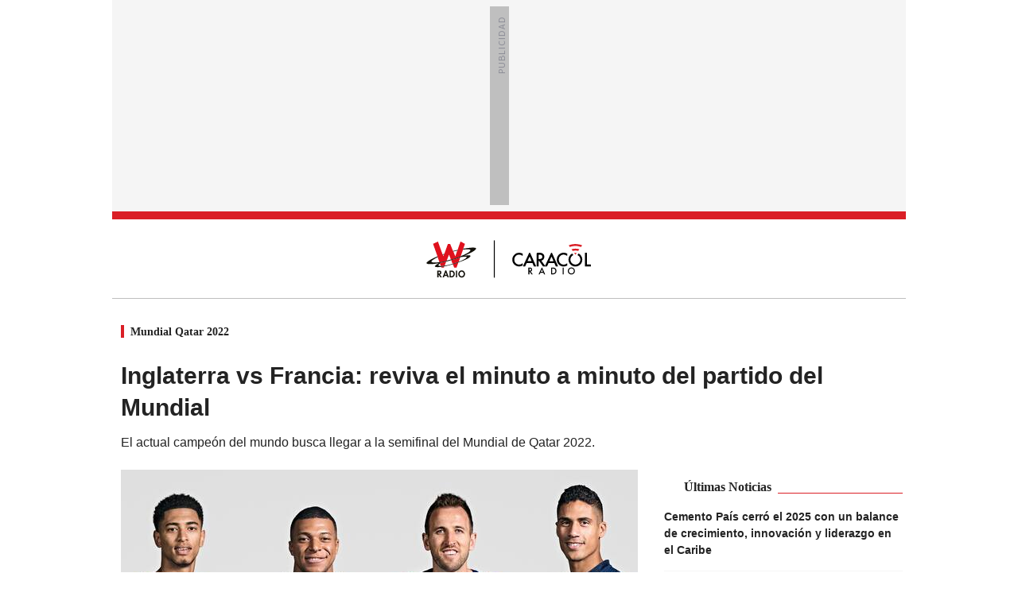

--- FILE ---
content_type: text/html; charset=utf-8
request_url: https://www.wradio.com.co/2022/12/10/inglaterra-vs-francia-en-vivo-hoy-siga-el-minuto-a-minuto-del-partido-del-mundial/
body_size: 38683
content:
<!DOCTYPE html><html lang="es"><head><meta charSet="utf-8"/><meta name="viewport" content="width=device-width, initial-scale=1.0, maximum-scale=5.0"/><meta http-equiv="X-UA-Compatible" content="ie=edge"/><meta name="google-site-verification" content="G2X5nOR8G3vXlNRwVmMbVxyTVTim2xrrwRbLIyKmlqc"/><meta name="format-detection" content="address=no;email=no,telephone:no"/><link rel="preload" href="https://www.wradio.com.co/resizer/v2/L4QBUF3GSJA7XCUC45JKAGXU6A.jpg?auth=f587fdd132dc8120940fb6f4958dd80306310afe553e059fe7e3e097b6d082f9&amp;width=650&amp;height=488&amp;quality=70&amp;smart=true" imagesrcset="https://www.wradio.com.co/resizer/v2/L4QBUF3GSJA7XCUC45JKAGXU6A.jpg?auth=f587fdd132dc8120940fb6f4958dd80306310afe553e059fe7e3e097b6d082f9&amp;width=288&amp;height=216&amp;quality=70&amp;smart=true 288w, https://www.wradio.com.co/resizer/v2/L4QBUF3GSJA7XCUC45JKAGXU6A.jpg?auth=f587fdd132dc8120940fb6f4958dd80306310afe553e059fe7e3e097b6d082f9&amp;width=343&amp;height=257&amp;quality=70&amp;smart=true 343w, https://www.wradio.com.co/resizer/v2/L4QBUF3GSJA7XCUC45JKAGXU6A.jpg?auth=f587fdd132dc8120940fb6f4958dd80306310afe553e059fe7e3e097b6d082f9&amp;width=382&amp;height=287&amp;quality=70&amp;smart=true 382w, https://www.wradio.com.co/resizer/v2/L4QBUF3GSJA7XCUC45JKAGXU6A.jpg?auth=f587fdd132dc8120940fb6f4958dd80306310afe553e059fe7e3e097b6d082f9&amp;width=650&amp;height=488&amp;quality=70&amp;smart=true 650w, https://www.wradio.com.co/resizer/v2/L4QBUF3GSJA7XCUC45JKAGXU6A.jpg?auth=f587fdd132dc8120940fb6f4958dd80306310afe553e059fe7e3e097b6d082f9&amp;width=736&amp;height=552&amp;quality=70&amp;smart=true 736w, https://www.wradio.com.co/resizer/v2/L4QBUF3GSJA7XCUC45JKAGXU6A.jpg?auth=f587fdd132dc8120940fb6f4958dd80306310afe553e059fe7e3e097b6d082f9&amp;width=768&amp;height=576&amp;quality=70&amp;smart=true 800w" imagesizes="(min-width:990px) 650px, calc(100vw - 32px)" as="image" fetchpriority="high"/><link rel="preload" as="font" href="/pf/resources/wradio-colombia/fonts/Montserrat/Montserrat-regular.woff2?d=560&amp;mxId=00000000" type="font/woff2" crossorigin="anonymous"/><link rel="preload" as="font" href="/pf/resources/wradio-colombia/fonts/Roboto/Roboto-regular.woff2?d=560&amp;mxId=00000000" type="font/woff2" crossorigin="anonymous"/><link rel="preload" as="font" href="/pf/resources/wradio-colombia/fonts/Montserrat/Montserrat-bold.woff2?d=560&amp;mxId=00000000" type="font/woff2" crossorigin="anonymous"/><title>Inglaterra vs Francia: reviva el minuto a minuto del partido del Mundial </title><meta name="lang" content="es"/><meta name="referrer" content="no-referrer-when-downgrade"/><meta name="robots" content="index, follow, noarchive"/><meta name="robots" content="max-video-preview:3"/><meta name="robots" content="max-image-preview:large"/><meta name="robots" content="max-snippet:-1"/><meta name="description" content="El actual campeón del mundo busca llegar a la semifinal del Mundial de Qatar 2022. "/><meta name="organization" content="W Radio"/><meta property="article:modified_time" content="2022-12-10T13:35:52-05:00"/><meta property="article:published_time" content="2022-12-10T13:35:52-05:00"/><link rel="canonical" href="https://www.wradio.com.co/2022/12/10/inglaterra-vs-francia-en-vivo-hoy-siga-el-minuto-a-minuto-del-partido-del-mundial/"/><link rel="amphtml" href="https://www.wradio.com.co/2022/12/10/inglaterra-vs-francia-en-vivo-hoy-siga-el-minuto-a-minuto-del-partido-del-mundial/?outputType=amp"/><meta property="article:author" content="Jeisson Cárdenas Gaitán"/><meta property="article:publisher" content="https://www.facebook.com/WRadioCo/"/><meta property="article:section" content="Fútbol"/><meta property="article:tag" content="Inglaterra"/><meta property="article:tag" content="Francia"/><meta property="article:tag" content="Copa del Mundo"/><meta property="article:tag" content="Mundial 2022"/><meta property="article:tag" content="FIFA"/><meta property="article:tag" content="Fútbol"/><link rel="alternate" href="https://www.wradio.com.co/arc/outboundfeeds/rss/category/deportes/futbol?outputType=xml" type="application/rss+xml" title="RSS sobre Fútbol"/><meta property="og:title" content="Inglaterra vs Francia: reviva el minuto a minuto del partido del Mundial"/><meta property="og:description" content="El actual campeón del mundo busca llegar a la semifinal del Mundial de Qatar 2022. "/><meta property="og:image" content="https://www.wradio.com.co/resizer/v2/https%3A%2F%2Fcloudfront-us-east-1.images.arcpublishing.com%2Fprisaradioco%2FL4QBUF3GSJA7XCUC45JKAGXU6A.jpg?auth=a5d1bdc2e9b9491d6ec2eeedf93900760ee9ceda57e55cec7ee3b3deb9a8c4d2&amp;height=800&amp;width=1200&amp;quality=70&amp;smart=true"/><meta property="og:image:width" content="1200"/><meta property="og:image:height" content="800"/><meta property="og:updated_time" content="2022-12-10T13:35:52-05:00"/><meta property="og:url" content="https://www.wradio.com.co/2022/12/10/inglaterra-vs-francia-en-vivo-hoy-siga-el-minuto-a-minuto-del-partido-del-mundial/"/><meta property="og:type" content="article"/><meta property="og:site_name" content="W Radio"/><meta property="fb:app_id" content="229574677178613"/><meta property="twitter:card" content="summary_large_image"/><meta property="twitter:site" content="@WRadioColombia"/><meta name="twitter:title" content="Inglaterra vs Francia: reviva el minuto a minuto del partido del Mundial"/><meta name="twitter:description" content="El actual campeón del mundo busca llegar a la semifinal del Mundial de Qatar 2022. "/><meta name="adUnit" property="adUnit" content="noticias/deportes/futbol/mundial-de-futbol"/><script type="application/javascript" id="polyfill-script">if(!Array.prototype.includes||!(window.Object && window.Object.assign)||!window.Promise||!window.Symbol||!window.fetch){document.write('<script type="application/javascript" src="/pf/dist/engine/polyfill.js?d=560&mxId=00000000" defer=""><\/script>')}</script><script id="fusion-engine-react-script" type="application/javascript" src="/pf/dist/engine/react.js?d=560&amp;mxId=00000000" defer=""></script><script id="fusion-engine-combinations-script" type="application/javascript" src="/pf/dist/components/combinations/default.js?d=560&amp;mxId=00000000" defer=""></script><script id="fusion-spa-sw" type="application/javascript">if('serviceWorker' in navigator){window.addEventListener('load',function(){navigator.serviceWorker.register('/sw-spa.js?d=560&mxId=00000000')})}</script><link rel="shortcut icon" type="image/x-icon" href="/pf/resources/wradio-colombia/favicon.ico?d=560&amp;mxId=00000000"/><link rel="icon" type="image/x-icon" href="/pf/resources/wradio-colombia/favicon.ico?d=560&amp;mxId=00000000"/><link rel="apple-touch-icon" href="/pf/resources/wradio-colombia/touch-icon-iphone.png?d=560&amp;mxId=00000000"/><link rel="apple-touch-icon" sizes="152x152" href="/pf/resources/wradio-colombia/touch-icon-ipad.png?d=560&amp;mxId=00000000"/><link rel="apple-touch-icon" sizes="180x180" href="/pf/resources/wradio-colombia/touch-icon-iphone-retina.png?d=560&amp;mxId=00000000"/><link rel="apple-touch-icon" sizes="167x167" href="/pf/resources/wradio-colombia/touch-icon-ipad-retina.png?d=560&amp;mxId=00000000"/><style>html{line-height:1.15;-webkit-text-size-adjust:100%}main{display:block}h1{font-size:2em}a{background-color:transparent;text-decoration:none;color:#232323}b{font-weight:bolder}img{border-style:none;max-width:100%;display:block;height:auto}button,input{font-family:inherit;font-size:100%;line-height:1.15;margin:0;overflow:visible}button{text-transform:none;-webkit-appearance:button;border:0}button::-moz-focus-inner{border-style:none;padding:0}[type=search]{-webkit-appearance:textfield;outline-offset:-2px}[type=search]::-webkit-search-decoration{-webkit-appearance:none}::-webkit-file-upload-button{-webkit-appearance:button;font:inherit}html{box-sizing:border-box;-moz-box-sizing:border-box;-webkit-box-sizing:border-box;font-size:100%}*,:after,:before{box-sizing:inherit;-moz-box-sizing:inherit;-webkit-box-sizing:inherit;-webkit-box-sizing:border-box;box-sizing:border-box}body,figcaption,figure,h1,h3,p,ul{margin:0;padding:0}ul{list-style-type:none;overflow:visible;counter-reset:olcont}ul li{margin:0;padding:0;counter-increment:olcont}input{background-color:transparent;background-image:none;border:0;font-size:16px;padding:0}body,button,input{font-synthesis:none;-moz-font-feature-settings:"kern";-webkit-font-smoothing:antialiased;-moz-osx-font-smoothing:grayscale}@font-face{font-family:Montserrat;src:url("/pf/resources/wradio-colombia/fonts/Montserrat/Montserrat-black.eot?d=560&mxId=00000000");src:url("/pf/resources/wradio-colombia/fonts/Montserrat/Montserrat-black.eot?d=560&mxId=00000000#iefix") format("embedded-opentype"),url("/pf/resources/wradio-colombia/fonts/Montserrat/Montserrat-black.woff2?d=560&mxId=00000000") format("woff2"),url("/pf/resources/wradio-colombia/fonts/Montserrat/Montserrat-black.ttf?d=560&mxId=00000000") format("ttf");font-weight:900;font-style:normal;font-display:swap}@font-face{font-family:Montserrat;src:url("/pf/resources/wradio-colombia/fonts/Montserrat/Montserrat-bold.eot?d=560&mxId=00000000");src:url("/pf/resources/wradio-colombia/fonts/Montserrat/Montserrat-bold.eot?d=560&mxId=00000000#iefix") format("embedded-opentype"),url("/pf/resources/wradio-colombia/fonts/Montserrat/Montserrat-bold.woff2?d=560&mxId=00000000") format("woff2"),url("/pf/resources/wradio-colombia/fonts/Montserrat/Montserrat-bold.ttf?d=560&mxId=00000000") format("ttf");font-weight:700;font-style:normal;font-display:swap}@font-face{font-family:Montserrat;src:url("/pf/resources/wradio-colombia/fonts/Montserrat/Montserrat-regular.eot?d=560&mxId=00000000");src:url("/pf/resources/wradio-colombia/fonts/Montserrat/Montserrat-regular.eot?d=560&mxId=00000000#iefix") format("embedded-opentype"),url("/pf/resources/wradio-colombia/fonts/Montserrat/Montserrat-regular.woff2?d=560&mxId=00000000") format("woff2"),url("/pf/resources/wradio-colombia/fonts/Montserrat/Montserrat-regular.ttf?d=560&mxId=00000000") format("ttf");font-weight:400;font-style:normal;font-display:swap}@font-face{font-family:Roboto;src:url("/pf/resources/wradio-colombia/fonts/Roboto/Roboto-bold.eot?d=560&mxId=00000000");src:local("Roboto"),local("Roboto-Bold"),url("/pf/resources/wradio-colombia/fonts/Roboto/Roboto-bold.eot?d=560&mxId=00000000#iefix") format("embedded-opentype"),url("/pf/resources/wradio-colombia/fonts/Roboto/Roboto-bold.woff2?d=560&mxId=00000000") format("woff2"),url("/pf/resources/wradio-colombia/fonts/Roboto/Roboto-bold.ttf?d=560&mxId=00000000") format("ttf");font-weight:700;font-style:normal;font-display:swap}@font-face{font-family:Roboto;src:url("/pf/resources/wradio-colombia/fonts/Roboto/Roboto-bold.eot?d=560&mxId=00000000");src:local("Roboto"),local("Roboto-Medium"),url("/pf/resources/wradio-colombia/fonts/Roboto/Roboto-bold.eot?d=560&mxId=00000000#iefix") format("embedded-opentype"),url("/pf/resources/wradio-colombia/fonts/Roboto/Roboto-bold.woff2?d=560&mxId=00000000") format("woff2"),url("/pf/resources/wradio-colombia/fonts/Roboto/Roboto-bold.ttf?d=560&mxId=00000000") format("ttf");font-weight:600;font-style:normal;font-display:swap}@font-face{font-family:Roboto;src:url("/pf/resources/wradio-colombia/fonts/Roboto/Roboto-regular.eot?d=560&mxId=00000000");src:local("Roboto"),local("Roboto-Regular"),url("/pf/resources/wradio-colombia/fonts/Roboto/Roboto-regular.eot?d=560&mxId=00000000#iefix") format("embedded-opentype"),url("/pf/resources/wradio-colombia/fonts/Roboto/Roboto-regular.woff2?d=560&mxId=00000000") format("woff2"),url("/pf/resources/wradio-colombia/fonts/Roboto/Roboto-regular.ttf?d=560&mxId=00000000") format("ttf");font-weight:400;font-style:normal;font-display:swap}@font-face{font-family:Roboto;src:url("/pf/resources/wradio-colombia/fonts/Roboto/Roboto-Italica.eot?d=560&mxId=00000000");src:local("Roboto"),local("Roboto-Italic"),url("/pf/resources/wradio-colombia/fonts/Roboto/Roboto-Italica.eot?d=560&mxId=00000000#iefix") format("embedded-opentype"),url("/pf/resources/wradio-colombia/fonts/Roboto/Roboto-Italica.woff2?d=560&mxId=00000000") format("woff2"),url("/pf/resources/wradio-colombia/fonts/Roboto/Roboto-Italica.ttf?d=560&mxId=00000000") format("ttf");font-weight:500;font-style:italic;font-display:swap}p{font:16px/24px Roboto,Georgia,Times,Times New Roman,serif}:active,:focus{outline:0}button:-moz-focusring{outline:0}#fusion-app{width:100%;margin:0 auto;padding:0}.c-s>div{background:#f5f5f5;padding:8px 0;-webkit-box-pack:center;justify-content:center}.c-s>div,.c-s>div>div{position:relative;display:-webkit-box;display:flex}.c-s>div>div:before{content:"";width:24px;height:100%;background:#bfbfbf;left:-24px;top:0;display:inline-block;position:absolute}.c-s>div>div:after{content:"PUBLICIDAD";position:absolute;left:-18px;top:85px;-webkit-transform-origin:left top;transform-origin:left top;-webkit-transform:rotate(270deg);transform:rotate(270deg);font-size:12px;letter-spacing:1px;color:#8c8d97}.cnt-publi{position:relative;padding:23px 0 16px;text-align:center;display:-webkit-box;display:flex;-webkit-box-pack:center;justify-content:center}.cnt-publi:before{content:"";background:#bfbfbf;width:100%;height:1px;position:absolute;top:7px;left:0;display:block}.cnt-publi:after{content:"PUBLICIDAD";font:12px/15px Roboto,Georgia,Times,Times New Roman,serif;color:#8c8d97;position:absolute;top:0;left:50%;-webkit-transform:translateX(-50%);transform:translateX(-50%);background:#fff;padding:0 16px}.c-s>div.mh266-100{min-height:100px}.cnt-data-art>aside{width:100%;max-width:650px}footer{padding-bottom:82px;background:#fafafa}footer>ul{display:-webkit-box;display:flex;-webkit-box-pack:center;justify-content:center;-webkit-box-align:center;align-items:center}footer .c-sn{display:none;height:102px}footer .c-sn li{max-width:16.5%;min-width:16.5%;margin:0}footer .c-sn a{font:700 14px/16px Roboto,Georgia,Times,Times New Roman,serif;-webkit-box-orient:vertical;-webkit-box-direction:normal;flex-direction:column;-webkit-box-align:center;align-items:center;color:#ddd;display:-webkit-box;display:flex}footer .c-sn a:before{content:" ";background:url(/pf/resources/wradio-colombia/img/ico-tw-cl1.svg?d=560&mxId=00000000) 50%/16px no-repeat #ddd;width:32px;height:32px;border-radius:8px;display:block;margin:0 0 4px}footer .c-sn a.fb:before{background-image:url(https://cr00.epimg.net/especiales/img-arc/wradio-colombia/ico-fb-cl1.svg)}footer .c-sn a.in:before{background-image:url(https://cr00.epimg.net/especiales/img-arc/wradio-colombia/ico-ig-cl1.svg)}footer .c-sn a.tt:before{background-image:url(https://cr00.epimg.net/especiales/img-arc/wradio-colombia/ico-tt-cl1.svg)}footer .c-sn a.yt:before{background-image:url(https://cr00.epimg.net/especiales/img-arc/wradio-colombia/ico-yt-cl1.svg)}footer .c-sn a.wp:before{background-image:url(/pf/resources/wradio-colombia/img/ico-wh-cl1.svg?d=560&mxId=00000000)}footer .txt-fot{background:#fff;padding:20px 0;width:100%;margin:0 auto 10px;text-align:center}footer .txt-fot p{font:12px/18px Poppins;margin:0 auto;max-width:930px}footer .c-ln{display:none;background:#fff;flex-wrap:wrap;height:auto;padding:4px 0}footer .c-ln li{border-right:1px solid #8c8d97;margin:4px 0}footer .c-ln li:last-child{border:0}footer .c-ln a{font:12px/16px Roboto,Georgia,Times,Times New Roman,serif;color:#232323;padding:0 12px;display:block}footer ul.socio{padding:20px 0;background:#efefef}footer ul.socio li{min-width:130px;max-width:130px;margin:0 14px;text-align:center}footer ul.socio li img{height:40px;margin:0 auto}footer ul.socio li span{padding:20px 0;color:#cdcdcd;font-size:12px}.cnt-buscador-emisoras>button{display:none}.cnt-buscador-emisoras .buscador-emisora{display:none;padding:16px 0;background:#fff}.cnt-buscador-emisoras .buscador-emisora form{background:#f5f5f5;border-radius:8px;display:-webkit-box;display:flex}.cnt-buscador-emisoras .buscador-emisora button{width:64px;height:64px;text-indent:-9999px;background:url("/pf/resources/wradio-colombia/img/player-permanente/ico-lupa.svg?d=560&mxId=00000000") 50% no-repeat}.cnt-buscador-emisoras .buscador-emisora input{font:18px/48px Roboto,Georgia,Times,Times New Roman,serif;color:#232323;width:calc(100% - 64px)}.cnt-buscador-emisoras .buscador-emisora input::-webkit-input-placeholder{color:#8c8d97}.cnt-buscador-emisoras .buscador-emisora input::-moz-placeholder{color:#8c8d97}.cnt-buscador-emisoras .buscador-emisora input:-ms-input-placeholder,.cnt-buscador-emisoras .buscador-emisora input::-ms-input-placeholder{color:#8c8d97}.cnt-buscador-emisoras .cnt-resultados>p{height:50px;font:18px/24px Roboto,Georgia,Times,Times New Roman,serif;color:#bf0000;padding-left:40px;background:url("/pf/resources/wradio-colombia/img/player-permanente/ico-directociudad.svg?d=560&mxId=00000000") 0 50% no-repeat;-webkit-box-align:center;align-items:center;display:-webkit-box;display:flex}.cnt-buscador-emisoras .cnt-resultados ul{margin:18px 0;display:grid;grid-template-columns:1fr 1fr;gap:16px}.cnt-buscador-emisoras .cnt-resultados li{height:32px;-webkit-box-align:center;align-items:center;display:-webkit-box;display:flex}.cnt-buscador-emisoras .cnt-resultados li a{font:20px/25px Roboto,Georgia,Times,Times New Roman,serif;display:block;color:#282828;padding-left:40px;background:url("/pf/resources/wradio-colombia/img/player-permanente/ico-emisora-off.svg?d=560&mxId=00000000") 0 50% no-repeat}.cnt-buscador-emisoras .cnt-resultados li.sel a{background-image:url("/pf/resources/wradio-colombia/img/player-permanente/ico-emisora-on.svg?d=560&mxId=00000000")}.cnt-buscador-emisoras .cnt-resultados .tit{height:40px;display:grid;-webkit-box-align:center;align-items:center}.cnt-buscador-emisoras .cnt-resultados .tit span{font:700 20px/25px Roboto,Georgia,Times,Times New Roman,serif;color:#282828;text-align:right}.c-s{margin-bottom:16px}.c-s header{width:100%}.c-s header>div:first-child{background:#da1f26}.c-s header>div:nth-child(-n+2){display:-webkit-box;display:flex}.c-s header>div:not(:last-child){-webkit-box-pack:justify;justify-content:space-between}.c-s nav ul{padding:0 8px;display:-webkit-box;display:flex}.c-s nav a{display:block;font:700 12px/40px Roboto,Georgia,Times,Times New Roman,serif;color:#000;padding:0 8px 0 9px;position:relative;text-transform:uppercase}.c-s nav a:before{content:"";display:block;width:1px;height:16px;position:absolute;left:0;top:12px;background:#000}.c-s nav li:first-child a:before{display:none}.c-s>div.mh266-100,.c-s>header{max-width:998px;margin:0 auto}.c-s>header{border-top:10px solid #da1f26}.c-s .c-opc{display:-webkit-box;display:flex}.c-s .c-opc p{color:#000;font:10px/40px Montserrat,Arial,Helvetica Neue,Helvetica,sans-serif;padding-right:24px}.c-s .c-opc ul{display:-webkit-box;display:flex;margin:0 5px 0 28px}.c-s .c-opc a,.c-s .c-opc button{border:0;height:40px;width:34px;background:#da1f26;color:#232323;display:block}.c-s .c-opc button span{display:block;text-indent:-9999px;height:40px;background:url(/pf/resources/wradio-colombia/img/ico-usu-cl9.svg?d=560&mxId=00000000) 50%/20px no-repeat;-webkit-filter:invert(1);filter:invert(1)}.c-s .c-opc button{position:relative}.c-s .c-opc a{text-indent:-9999px;background:url(/pf/resources/wradio-colombia/img/ico-news-cl9.svg?d=560&mxId=00000000) 50%/20px no-repeat}.c-s .c-opc a.srch{background-image:url(/pf/resources/wradio-colombia/img/ico-se-cl9.svg?d=560&mxId=00000000);background-size:18px;-webkit-filter:invert(1);filter:invert(1)}.c-s .c-opc a.nws,.c-s .opc a.nws{text-indent:-9999px;background:url(/pf/resources/wradio-colombia/img//ico-news-cl9.svg?d=560&mxId=00000000) 50%/20px no-repeat;-webkit-filter:invert(1);filter:invert(1)}.c-h-p{height:100px;-webkit-box-align:center;align-items:center;border-bottom:1px solid #bfbfbf;width:100%;background:#fff;position:absolute;top:0;display:-webkit-box;display:flex;-webkit-box-pack:justify;justify-content:space-between}.c-h-p .logo{width:210px;height:70px;background:url(/pf/resources/wradio-colombia/img/logow.svg?d=560&mxId=00000000) 50%/contain no-repeat;text-indent:-9999px;display:block;position:absolute;left:50%;-webkit-transform:translateX(-50%);transform:translateX(-50%)}.c-h-p>button{padding:20px 16px;width:56px;height:64px;text-indent:-9999px;background:0 0;margin-top:-2px}.c-h-p>button span{color:#fff}.c-h-p>button span,.c-h-p>button span:after,.c-h-p>button span:before{border-radius:1px;height:3px;width:24px;background:#da1f26;position:absolute;display:block}.c-h-p>button span:after,.c-h-p>button span:before{content:"";top:-9px}.c-h-p>button span:after{top:auto;bottom:-9px}.c-h-p div{display:-webkit-box;display:flex;margin-right:15px}.c-h-p div a{background:url(/pf/resources/wradio-colombia/img/ico-hable_programa.svg?d=560&mxId=00000000) 6% 50%/8% no-repeat #da1f26;border-radius:15px;font:600 13px/28px Roboto,Georgia,Times,Times New Roman,serif;color:#232323;padding:0 10px 0 34px;margin-right:8px;display:block;max-width:184px}.c-h-p div .ondirect{margin:-2px 0 0}.c-h-p div .ondirect svg.microfono{background:url(/pf/resources/wradio-colombia/img/ico-audio-programa.svg?d=560&mxId=00000000) 11% 30%/90% no-repeat;height:25px;width:25px;bottom:-14px;position:relative}.c-h-p div .ondirect span.programa-w{font:600 12px/12px Roboto,Georgia,Times,Times New Roman,serif;vertical-align:bottom;padding-left:5px;color:#da1f26}.c-h-w{position:relative;width:100%}.c-h-d{height:100px}.c-sab{overflow:auto;background:linear-gradient(90deg,#fff,#fff 269px,#ddd 270px,rgba(0,0,0,.6) 271px,rgba(0,0,0,.6));display:none;max-height:calc(100vh - 166px);min-height:calc(100vh - 166px);overflow-x:hidden}.c-sab .c-i-sab{display:-webkit-box;display:flex;-webkit-box-orient:vertical;-webkit-box-direction:normal;flex-flow:column wrap;-webkit-box-align:start;align-items:flex-start;position:relative;flex-wrap:nowrap;-webkit-box-flex:1;flex-grow:1;min-height:auto}.c-sab .c-i-sab>button,.c-sab .otr,.c-sab .pdc{display:none}.c-sab .opc{display:-webkit-box;display:flex;height:63px;-webkit-box-align:center;align-items:center;border-bottom:1px solid #ddd;width:270px;padding-left:8px}.c-sab .opc a,.c-sab .opc button{border:0;height:40px;width:34px;color:#fff;display:block;background:#fff;padding:0}.c-sab .opc a{text-indent:-9999px;background:url(/pf/resources/wradio-colombia/img/ico-news-cl9.svg?d=560&mxId=00000000) 50%/20px no-repeat}.c-sab .opc a.srch{background-image:url(/pf/resources/wradio-colombia/img/ico-se-cl9.svg?d=560&mxId=00000000);background-size:18px}.c-sab .opc span{display:block;text-indent:-9999px;height:40px;background:url(/pf/resources/wradio-colombia/img/ico-usu-cl9.svg?d=560&mxId=00000000) 50%/20px no-repeat}.c-sab .opc button{position:relative}.c-sab .c-mnu{padding:13px 0 0;position:relative;max-width:100%}.c-sab .c-mnu>a,.c-sab .c-mnu>p{padding:8px 0 8px 29px;position:relative;font:600 16px/16px Montserrat,Arial,Helvetica Neue,Helvetica,sans-serif;color:#232323;display:block;text-transform:uppercase;margin-top:11px}.c-sab .c-mnu>a:before,.c-sab .c-mnu>p:before{content:"";display:block;position:absolute;left:16px;top:calc(50% - 7.5px);width:4px;height:15px;background:#da1f26}.c-sab .c-mnu .n1{margin:0 24px 8px 28px;display:none}.c-sab .c-mnu .n1 a{font:300 14px/25px Montserrat,Arial,Helvetica Neue,Helvetica,sans-serif;color:#8c8d97;display:block}.c-sab .o-ops{border-top:1px solid #ddd;padding:28px 24px 8px 16px;margin-top:28px;display:none}.c-sab .mnu-ul{border-top:1px solid #ddd;padding:28px 24px 8px 16px;margin-top:10px}.c-sab .mnu-ul li{margin-bottom:8px;font:14px/20px Montserrat,Arial,Helvetica Neue,Helvetica,sans-serif}.c-sab .mnu-ul li>a{color:#232323;display:block;padding-left:24px;position:relative}.c-sab .mnu-ul li>a:before{content:" ";width:16px;height:16px;position:absolute;left:0;top:2px}.c-sab .mnu-ul li>a.direc{background:url(/pf/resources/wradio-colombia/img/ico-directorio.svg?d=560&mxId=00000000) 0 no-repeat}.c-sab .pdc{width:742px;margin:42px 20px 0}.c-sab .pdc>div{width:100%;border-radius:8px;background-color:#fff;-webkit-box-shadow:0 0 4px 0 rgba(0,0,0,.1);box-shadow:0 0 4px 0 rgba(0,0,0,.1);padding:24px;margin-top:16px}.c-sab .otr{width:270px;border-radius:8px;background-color:#fff;-webkit-box-pack:justify;justify-content:space-between;padding:20px 16px;-webkit-box-ordinal-group:6;order:5;margin:0}.c-sab .otr div,.c-sab .otr ul{display:-webkit-box;display:flex}.c-sab .otr div p{font:600 12px/32px Roboto,Georgia,Times,Times New Roman,serif;margin:0 4px;display:none}.c-sab .otr div li{margin:16px 8px 0 0}.c-sab .otr div li:first-child{margin-left:0}.c-sab .otr div a{display:block;text-indent:-9999px;width:32px;height:32px;border:1px solid #282828;border-radius:50%;background:url(/pf/resources/wradio-colombia/img/ico-fd-cl12.svg?d=560&mxId=00000000) 50%/14px no-repeat}.c-sab .otr div a.yt{background-image:url(/pf/resources/wradio-colombia/img/ico-yt-cl12.svg?d=560&mxId=00000000)}.c-sab .otr div a.tw{background-image:url(/pf/resources/wradio-colombia/img/ico-tw-cl12.svg?d=560&mxId=00000000);background-size:16px}.c-sab .otr div a.fb{background-image:url(/pf/resources/wradio-colombia/img/ico-fb2-cl12.svg?d=560&mxId=00000000);background-size:16px}.c-sab .otr div a.ig{background-image:url(/pf/resources/wradio-colombia/img/ico-ig-cl12.svg?d=560&mxId=00000000)}.c-sab .mnu{min-width:270px}.c-sab .c-mnu>p{background:url(/pf/resources/wradio-colombia/img/ico-sig-cl1.svg?d=560&mxId=00000000) calc(100% - 16px) 50% no-repeat}.c-sab .c-mnu ul#\/programas li a{background:url(/pf/resources/wradio-colombia/img/ico-programa.svg?d=560&mxId=00000000) 0 50% no-repeat;padding:4px 0 4px 24px}.c-sab .c-mnu ul#\/ciudades li a{background:url(/pf/resources/wradio-colombia/img/ico-ciudades.svg?d=560&mxId=00000000) 0 50% no-repeat;padding:4px 0 4px 24px}.c-emi{-webkit-box-pack:center;justify-content:center;position:absolute;width:100%;top:40px;background:#fff;height:calc(100% - 40px);max-width:100%;left:0;overflow:auto;display:none}.c-emi .cnt-buscador-emisoras{background:#fff;width:520px}.c-emi .cnt-buscador-emisoras .buscador-emisora{background:#fff}.c-emi .cnt-buscador-emisoras>button{height:30px;width:30px;border:1px solid hsla(0,0%,87%,.11);background:url(/pf/resources/wradio-colombia/img/ico-x-cl1.svg?d=560&mxId=00000000) 50% no-repeat #fff;-webkit-box-shadow:0 1px 1px 0 rgba(0,0,0,.05);box-shadow:0 1px 1px 0 rgba(0,0,0,.05);text-indent:-9999px;border-radius:50px;margin-right:8px;top:35px;right:0;display:block;position:absolute}.c-emi .cnt-buscador-emisoras .cnt-cabecera p{margin-left:6px;font:300 24px/44px Roboto,Georgia,Times,Times New Roman,serif}.c-emi .cnt-buscador-emisoras>div:last-child{width:95%;max-width:646px;height:calc(100% - 94px)}.c-emi .cnt-buscador-emisoras form{background:#f5f5f5}.c-emi .cnt-buscador-emisoras .cnt-resultados{max-width:600px;margin:0}.c-emi .cnt-buscador-emisoras ul{display:-webkit-box;display:flex;-webkit-box-orient:horizontal;-webkit-box-direction:normal;flex-flow:row wrap;-webkit-box-pack:end;justify-content:flex-end}.c-emi .cnt-buscador-emisoras li{min-width:302px;max-width:302px}.c-emi .cnt-buscador-emisoras li.tit{min-width:170px;max-width:170px}.fc{background:#f5f5f5;padding:8px}.fc p{font:12px/15px Roboto,Georgia,Times,Times New Roman,serif;color:#8c8d97}main>article{width:100%;max-width:990px;margin:0 auto;padding:0 16px}.cnt-data-art{padding-top:20px;display:-webkit-box;display:flex;flex-wrap:wrap;-webkit-box-pack:justify;justify-content:space-between;position:relative}.c-d,.c-i{width:100%;max-width:100%}.c-d>div{margin-top:20px}.bcrumb{font:700 14px/20px Roboto,Georgia,Times,Times New Roman,serif;color:#232323;padding-left:8px;margin-top:4px;display:inline-block}.bcrumb:before{content:"";width:4px;height:16px;background:#da1f26;display:inline-block;position:relative;top:3px;left:-8px}.bcrumb a,.pro{color:#232323}.pro{position:relative;display:none;-webkit-box-align:end;align-items:flex-end}.pro img{max-height:32px}.pro img,.pro span{position:relative;z-index:10}.pro span{display:block;font:600 12px/20px Roboto,Georgia,Times,Times New Roman,serif;text-transform:uppercase;padding:0 10px 1px 12px;color:#fff}.pro:after{content:" ";position:absolute;display:block;left:0;bottom:0;height:24px;background:#ed1c24;border-radius:4px;width:100%}.cint{text-transform:uppercase;font:12px/19px Roboto,Georgia,Times,Times New Roman,serif;color:#8c8d97;padding:4px 0 0 4px;display:inline-block}main header h1{font:700 24px/26px Montserrat,Arial,Helvetica Neue,Helvetica,sans-serif;padding-top:15px}main header h3{font:16px/24px Montserrat,Arial,Helvetica Neue,Helvetica,sans-serif;padding-top:10px}.lead-art{position:relative}.lead-art figure{display:block}.lead-art figure img{width:100%}.lead-art .bt-am{position:absolute;width:40px;height:40px;top:calc((100vw - 32px) * .75 - 60px);right:20px;background:url(/pf/resources/wradio-colombia/img/ico-fs.svg?d=560&mxId=00000000) 50%/20px no-repeat #232323;border-radius:5px;text-indent:-9999px}body.directo .lead-art .bt-am{top:427px}.cnt-interaccion{display:none;-webkit-box-pack:justify;justify-content:space-between;margin-top:15px}.cnt-interaccion ul{display:-webkit-box;display:flex}.cnt-interaccion li{margin-left:5px}.cnt-interaccion li button{width:30px;height:30px;border-radius:50px;text-indent:-9999px;background:url(/pf/resources/wradio-colombia/img/ico-fb.svg?d=560&mxId=00000000) 50% no-repeat #314299}.cnt-interaccion li button.bt-tw{background:url(/pf/resources/wradio-colombia/img/ico-tw.svg?d=560&mxId=00000000) 50% no-repeat #101418}.cnt-interaccion li button.bt-li{background:url(/pf/resources/wradio-colombia/img/ico-li.svg?d=560&mxId=00000000) 50% no-repeat #0086d7}.cnt-interaccion li button.bt-wh{background:url(/pf/resources/wradio-colombia/img/ico-wh.svg?d=560&mxId=00000000) 50%/16px no-repeat #0a9b34}.cnt-byline{margin-top:10px;-webkit-box-align:end;align-items:flex-end;flex-wrap:wrap}.cnt-byline,.cnt-byline>div{display:-webkit-box;display:flex}.cnt-byline>div{-webkit-box-align:center;align-items:center}.cnt-byline>div:before{content:" ";width:15px;height:2px;background:#232323;display:inline-block}.cnt-byline>div p{font:700 14px/20px Roboto,Georgia,Times,Times New Roman,serif;color:#232323;padding:0 8px;height:30px}.cnt-byline>div p a{color:#232323;margin-top:4px}.cnt-byline img{border-radius:50%;background-color:#fff;height:30px;width:30px;float:left;margin:0 6px 0 0}.cnt-byline span.a_ti{margin:0 0 6px 6px}.cnt-byline .a_ti{font:12px/20px Roboto,Georgia,Times,Times New Roman,serif;color:#8c8d97;margin-left:16px}.c-i .cnt-byline{-webkit-box-align:start;align-items:start}.c-i .cnt-byline span.a_ti{line-height:30px}aside#taboola-below-article-thumbnails{width:100%;margin:0;min-height:1800px}.tags{-webkit-box-pack:justify;justify-content:space-between;-webkit-box-orient:horizontal;-webkit-box-direction:reverse;flex-direction:row-reverse;margin-top:25px;margin-bottom:15px}.tags,.tags ul{display:-webkit-box;display:flex}.tags ul{flex-wrap:wrap;height:40px;overflow:hidden}.tags button,.tags li{font:12px/16px Roboto,Georgia,Times,Times New Roman,serif;color:#8c8d97;border-radius:50px;height:40px;padding:0 15px 0 36px}.tags button{text-transform:uppercase;font-weight:500;background:url(/pf/resources/wradio-colombia/img/ico-mas.png?d=560&mxId=00000000) 12px 50%/16px no-repeat #f5f5f5}.tags li{margin:0 5px 15px 0;background:url(/pf/resources/wradio-colombia/img/ico-tag.svg?d=560&mxId=00000000) 14px 50% no-repeat #f5f5f5}.tags li:nth-child(n+2){display:none}.tags a{color:#8c8d97;display:block;font:12px/40px Roboto,Georgia,Times,Times New Roman,serif}.ult{padding-top:10px}.ult>p{position:relative;font:700 16px/24px Roboto,Georgia,Times,Times New Roman,serif;color:#232323}.ult>p:after{content:" ";width:100%;height:1px;display:block;background:#da1f26;position:absolute;left:0;bottom:4px}.ult>p span{padding:0 8px 0 25px;background:url(/pf/resources/caracol-colombia/img/ico-lml-cl1.svg?d=560&mxId=00000000) 0 3px no-repeat #fff;display:inline-block;position:relative;z-index:10}.ult li{padding:15px 0;border-bottom:1px solid #f6f6f6}.ult li a{font:800 14px/21px Montserrat,Arial,Helvetica Neue,Helvetica,sans-serif;color:#232323}.c-cad{width:100%;max-width:976px;margin:0 auto 16px}html{-webkit-font-smoothing:antialiased;min-width:320px}body{color:#232323;font:16px/18px sourcesans,sans-serif;overflow-x:hidden}@font-face{font-family:sourcesans;src:url(//cr00.epimg.net/especiales/arcsites/car/fonts/sourcesanspro-regular.woff2) format("woff2"),url(//cr00.epimg.net/especiales/arcsites/car/fonts/sourcesanspro-regular.woff) format("woff");font-weight:500;font-style:normal;font-display:swap}@font-face{font-family:sourcesans;src:url(//cr00.epimg.net/especiales/arcsites/car/fonts/sourcesanspro-semibold.woff2) format("woff2"),url(//cr00.epimg.net/especiales/arcsites/car/fonts/sourcesanspro-semibold.woff) format("woff");font-weight:600;font-style:normal;font-display:swap}@font-face{font-family:sourcesans;src:url(//cr00.epimg.net/especiales/arcsites/car/fonts/sourcesanspro-bold.woff2) format("woff2"),url(//cr00.epimg.net/especiales/arcsites/car/fonts/sourcesanspro-bold.woff) format("woff");font-weight:700;font-style:normal;font-display:swap}.c-gr{border-top:1px solid #bfbfbf}@media (min-width:321px){.tags li:nth-child(n+2){display:initial}.tags li:nth-child(n+3){display:none}}@media (min-width:375px){.cnt-interaccion li{margin-left:8px}.cnt-interaccion li button{width:40px;height:40px}}@media (min-width:768px){footer .c-sn{height:80px;margin-left:20px}footer .c-sn li{min-width:126px;max-width:126px;margin:0}footer .c-sn a{font:700 20px/32px Roboto,Georgia,Times,Times New Roman,serif;-webkit-box-orient:horizontal;-webkit-box-direction:normal;flex-direction:row}footer .c-sn a:before{margin:0 8px 0 0}footer .c-ln{height:48px;padding:0}footer .c-ln li{margin:0}footer .c-ln a{padding:0 15px}.cnt-buscador-emisoras{padding:8px 0}.cnt-buscador-emisoras>div:not(.cnt-cabecera){width:calc(100% - 58px);height:384px;overflow:auto;overflow-x:hidden;margin:16px 0 0}.cnt-buscador-emisoras .buscador-emisora{width:calc(100% - 16px);background:#f5f5f5;height:82px;margin:0 auto;padding-top:0}.cnt-buscador-emisoras .buscador-emisora form{background:#fff}.cnt-buscador-emisoras .buscador-emisora button{width:50px;height:50px;text-indent:-9999px;background:url("/pf/resources/wradio-colombia/img/player-permanente/ico-lupa.svg?d=560&mxId=00000000") 50%/15px no-repeat}.cnt-buscador-emisoras .buscador-emisora input::-webkit-input-placeholder{color:#232323}.cnt-buscador-emisoras .buscador-emisora input::-moz-placeholder{color:#232323}.cnt-buscador-emisoras .buscador-emisora input:-ms-input-placeholder,.cnt-buscador-emisoras .buscador-emisora input::-ms-input-placeholder{color:#232323}.cnt-buscador-emisoras .cnt-resultados{max-width:40%;margin-left:30%;margin-top:24px}.cnt-buscador-emisoras .cnt-resultados .tit,.cnt-buscador-emisoras .cnt-resultados li,.cnt-buscador-emisoras .cnt-resultados>p{height:50px}.cnt-buscador-emisoras .cnt-resultados>p{margin-left:0}main header h1{font:700 30px/40px Montserrat,Arial,Helvetica Neue,Helvetica,sans-serif;padding-top:25px}main header h3{line-height:28px;padding-top:10px}.cnt-interaccion{margin-top:25px}.tags li:nth-child(n+3){display:initial}.tags.e-3 button{visibility:hidden}}@media (min-width:990px){.c-s>div.mh266-100{min-height:266px}.c-d .cnt-publi{display:block}.cnt-buscador-emisoras{background:#fff;z-index:101}.cnt-buscador-emisoras>button{display:block;position:absolute;text-indent:-9999px;width:50px;height:50px;border-radius:8px;background:url("/pf/resources/wradio-colombia/img/player-permanente/ico-fullscreen.svg?d=560&mxId=00000000") 50% no-repeat #f5f5f5;top:16px;right:8px}.cnt-buscador-emisoras>button.bt-ampliar{display:none}.cnt-buscador-emisoras>div:not(.cnt-cabecera){height:320px}.cnt-buscador-emisoras .cnt-resultados>p{width:302px;margin-left:calc(100% - 302px)}main>article{padding:0 0 0 7px}.c-i{max-width:650px}.c-d{max-width:300px}.bcrumb{margin-top:14px}.cint{padding-top:12px}}@media (min-width:990px) and (max-width:1366px){.lead-art .bt-am{top:427px}}@media (min-width:1025px){.lead-art .bt-am{top:427px;opacity:0}}@media (max-width:989px){body{max-width:100vw}.c-s>div{padding:0}.c-s .c-opc ul,.c-s nav,.c-s>div>div:before{display:none}.c-s .c-opc p{padding:0;line-height:20px}.c-s header>div:first-child{-webkit-box-pack:center;justify-content:center}.c-h-p{height:64px;-webkit-box-shadow:0 2px 4px 0 rgba(0,0,0,.1);box-shadow:0 2px 4px 0 rgba(0,0,0,.1)}.c-h-p .logo{width:120px;height:30px;left:16px;-webkit-transform:none;transform:none}.c-h-p div{margin:0}.c-h-p div .ondirect{display:none}.c-sab{background:linear-gradient(90deg,#fff,#fff 269px,#ddd 270px,rgba(0,0,0,.6) 271px,rgba(0,0,0,.6));max-height:calc(100vh - 166px);min-height:calc(100vh - 166px);overflow-x:hidden}.c-sab .c-i-sab{flex-wrap:nowrap;-webkit-box-flex:1;flex-grow:1;min-height:auto}.c-sab .opc{-webkit-box-ordinal-group:2;order:1;width:250px;min-height:55px}.c-sab .pdc{-webkit-box-ordinal-group:4;order:3;width:250px;margin:0}.c-sab .pdc>div{display:none}.c-sab .c-mnu{max-width:100%}.c-sab .c-mnu>p{background:url(/pf/resources/wradio-colombia/img/ico-sig-cl1.svg?d=560&mxId=00000000) calc(100% - 16px) 50% no-repeat}.c-sab .mnu{-webkit-box-ordinal-group:5;order:4;width:250px}.c-sab .otr{-webkit-box-ordinal-group:6;order:5;width:250px;margin:0;-webkit-box-shadow:none;box-shadow:none;display:initial}.c-sab .otr div p{display:none}.c-sab .otr>div{-webkit-box-orient:vertical;-webkit-box-direction:normal;flex-direction:column}.c-sab .otr div li{margin:16px 8px 0 0}.c-sab .otr div a{width:36px;height:36px;background-size:16px}.c-sab .otr div a.fb,.c-sab .otr div a.tw{background-size:20px}.c-sab .c-mnu .n1{display:none}.c-sab .o-ops{border:0;border-bottom:1px solid #ddd;margin:15px 0 0;padding:18px 16px 8px;position:relative}.c-sab .o-ops:before{content:"";position:absolute;top:0;left:16px;width:235px;height:1px;border:1px dashed #bfbfbf}.c-h-d{height:74px}.c-emi{top:20px;height:calc(100% - 20px)}.c-emi .cnt-buscador-emisoras{width:100vw}.c-emi .cnt-buscador-emisoras>button{top:13px}.c-emi .cnt-buscador-emisoras>div:last-child{max-width:100%;width:100%}.c-emi .cnt-buscador-emisoras .cnt-resultados{margin-left:20px}.c-emi .cnt-buscador-emisoras ul{-webkit-box-orient:vertical;-webkit-box-direction:normal;flex-direction:column}.c-emi .cnt-buscador-emisoras li,.c-emi .cnt-buscador-emisoras li.tit{min-width:0;max-width:none}.c-cad{width:auto;padding:0 16px}}@media (max-width:400px){footer ul.socio{padding:5px 0}footer ul.socio li{min-width:70px;max-width:70px;margin:0 12px;text-align:center}footer ul.socio li img{height:20px}footer ul.socio li span{padding:10px 0;font-size:10px}}@media (max-width:700px){footer ul.socio{padding:10px 0}footer ul.socio li{min-width:80px;max-width:80px;margin:0 12px;text-align:center}footer ul.socio li img{height:25px}footer ul.socio li span{padding:10px 0;font-size:12px}}@media (max-width:767px){#fusion-app .c-cad{padding-top:0}#fusion-app main section:not(.c-al){-webkit-box-ordinal-group:4;order:3}}@media (max-width:600px){.c-sab .c-mnu>a,.c-sab .c-mnu>p{font:600 14px/14px Montserrat,Arial,Helvetica Neue,Helvetica,sans-serif;margin-top:0}.c-h-d{height:74px}body.directo .lead-art .bt-am{top:200px}.cnt-byline>div:before{display:none}.cnt-byline>div p a.aw-wb{display:inline-block;width:80%;overflow:hidden;text-overflow:ellipsis;white-space:nowrap;height:30px}.cnt-byline span.a_ti{margin:0 0 0 45px}.c-i .cnt-byline{display:block;margin:10px 0;position:relative;padding:0}.c-i .cnt-byline>div p{width:100%;position:relative;padding:0}.c-i .cnt-byline>div p a.aw-wb{line-height:24px;height:24px}.c-i .cnt-byline span.a_ti{line-height:15px;margin:0 0 0 37px;position:absolute;top:26px}.ult{display:none}}@media (max-width:413px){.c-h-p div a{background:url(/pf/resources/wradio-colombia/img/ico-hable_programa.svg?d=560&mxId=00000000) 5% 50%/7% no-repeat #da1f26;padding:0 9px 0 22px;right:10px;font:600 11px/28px Roboto,Georgia,Times,Times New Roman,serif}}@media (max-width:1024px){.c-h-p{height:74px}.c-h-p .logo{width:150px;height:40px}.c-h-p>button{width:56px;height:64px}.c-h-p>button span{border-radius:1px;height:3px;width:24px}.c-h-p>button span:after,.c-h-p>button span:before{height:3px;width:24px;top:-8px}.c-h-p>button span:after{top:auto;bottom:-8px}.c-h-p div{font:600 12px/28px Roboto,Georgia,Times,Times New Roman,serif}.c-sab{max-height:calc(100vh - 179px)}}@media (max-width:316px){.c-h-p div a{background:url(/pf/resources/wradio-colombia/img/ico-hable_programa.svg?d=560&mxId=00000000) 40% 60%/60% no-repeat #282828;padding:0;height:36px;width:36px;right:10px;border-radius:20px;font-size:0}}@media not all and (min-resolution:0.001dpcm){@supports (-webkit-appearance:none){.c-sab{max-height:calc(100vh - 266px)}}}@media (max-width:480px){aside#taboola-below-article-thumbnails{margin:0!important;min-height:3000px}}</style><script>(function() {
    // load outputType.css
    var cssMain = document.createElement('link');
    cssMain.href = '/pf/resources/dist/css/wradio-colombia/critical_news_directo_nc.css?d=560&mxId=00000000';
    cssMain.rel = 'stylesheet';
    cssMain.onload = function(){this.onload=null;this.media="all";};
    cssMain.media = 'print';
    document.getElementsByTagName('head')[0].appendChild(cssMain);
    // load template
})();</script><noscript><link rel="stylesheet" href="/pf/resources/dist/css/wradio-colombia/critical_news_directo_nc.css?d=560&amp;mxId=00000000"/>  </noscript><link rel="stylesheet" href="/pf/resources/dist/css/wradio-colombia/directo.css?d=560&amp;mxId=00000000"/><style type="text/css">.c-s > div.mh266-100 {
    min-height: 100px;
  }
  @media (min-width: 990px) {
    .c-s > div.mh266-100 {
      min-height: 266px;
    }
  } </style><link rel="preconnect" href="//sdk.privacy-center.org"/><script src="https://player.prisamedia.com/core/js/coreplayer_launcher.js" defer="" id="psd"></script><script type="text/javascript" src="https://cmp.prisa.com/dist/cmp.js" defer=""></script><script src="https://ak-ads-ns.prisasd.com/slot/latam/slot.js" defer=""></script><script data-integration="inlineScripts" defer="">
  window.addEventListener('AfterSpaRender', e => {
    /* 
    if (document.querySelector('.custom-include-script') && typeof customIncludeScript !== 'undefined') {      
      customIncludeScript.run();
    }

    if (document.querySelector('.custom-include-script') && typeof customIncludeScriptsArray !== 'undefined') {
      customIncludeScriptsArray.forEach(script => script.run());
    }    
    */

    if (typeof initOneTap === 'function') {
        initOneTap();
    }
  });
  ;
  window.addEventListener('BeforeSpaRender', e => {
    window.spaReferrerUrl = e.target.location.href;
    window.spaReferrerHostname = new URL(window.spaReferrerUrl).hostname;
    window.isSpaNavigation = true;
    window.disableRefresh = (Fusion.metas.refresh && Fusion.metas.refresh.value) ? Fusion.metas.refresh.value === 'disabled' : false;
    // document.querySelector('.custom-include-script')?.remove();
    // document.querySelector('.custom-include-lib')?.remove();

    if (typeof removeOneTapElement === 'function') {
      removeOneTapElement('onetap-script');
      removeOneTapElement('g_id_onload');
    }

  });
  ;
    window.addEventListener('DOMContentLoaded', (event) => {
      queryly.init("981cce6be5c1404e", document.querySelectorAll("#fusion-app"));
      if (typeof queryly !== 'undefined') {
        const originalTrackSearch = queryly.util.trackSearch;
        queryly.util.trackSearch = (q, suggest, found) => {
          DTM.trackEvent('internalSearch', { onsiteSearchTerm: suggest || q, onsiteSearchResults: String(queryly.search.total) });
          originalTrackSearch(q, suggest, found);
        }
      }
    });
  ;
  window.addEventListener('DOMContentLoaded', (event) => {
    /* if (document.querySelector('.custom-include-script') && typeof customIncludeScript !== 'undefined') {
      customIncludeScript.run();
    }

    if (document.querySelector('.custom-include-script') && typeof customIncludeScriptsArray !== 'undefined') {
      customIncludeScriptsArray.forEach(script => script.run());
    }    
    */ 
   
    window.disableRefresh = false;
    window.hasYouTubeIframe = false
    window.hasVideo = false
    const refresh = setTimeout(() => {
      if (!['play', 'pause', 'LIVE_BUFFERING', 'LIVE_CONNECTING','first_play'].includes(PERSISTENT_PLAYER.getStatus()) && PERSISTENT_PLAYER.getAdModuleStatus() !== 'AdPlay' && !window.disableRefresh && !window.hasVideo && !window.hasYouTubeIframe) {      
        location.reload();
      }
    }, 240000);
  });

  /*
  window.addEventListener('load', e => {
    if (document.querySelector('.custom-include-script') && typeof customIncludeScript !== 'undefined') {
      customIncludeScript.run();
    }

    if (document.querySelector('.custom-include-script') && typeof customIncludeScriptsArray !== 'undefined') {
      customIncludeScriptsArray.forEach(script => script.run());
    }
  });
  */
  ;
  function registeredUser(){
    const capa = document.querySelector('.c-opc');
    const primerBoton = capa.querySelector('button');
    return primerBoton.querySelector('img') !== null;
  }

  function initOneTap() {
    if (!document.querySelector('.c-opc')){
      return false;
    }

    const env = 'prisaradioco';
    const isLogged = registeredUser();
    
    if (window.innerWidth < 980 || isLogged || env !== 'prisaradioco') {
      return false;
    }

    var script = document.createElement('script');
    var refererUri = (window.spaLocation) ? window.spaLocation : window.location.href; 
    var loginUri = 'https://connect.prisadigital.com/connect/google/wradioco/?redirect_uri=' + encodeURIComponent('https://seguro.wradio.com.co/rrss?onetap=1&referer=' + refererUri )+ '&encode=1';
    
    script.id = 'onetap-script';
    script.src = 'https://accounts.google.com/gsi/client';
    script.setAttribute('async', '');
    script.setAttribute('defer', '');

    var div = document.createElement('div');
    div.id = 'g_id_onload';
    div.setAttribute('data-client_id', '484514662025-st0c4mhjg9ei4p83u8sr8cs9si8b5qrr.apps.googleusercontent.com');
    div.setAttribute('data-context', 'signin');
    div.setAttribute('data-login_uri', loginUri);
    div.setAttribute('data-auto_select', 'false');
    div.setAttribute('data-close_on_tap_outside', 'false');
    div.setAttribute('data-itp_support', 'true');
    
    var body = document.getElementsByTagName('body')[0];
    var firstChild = body.firstChild;
    body.insertBefore(script, firstChild);
    body.insertBefore(div, firstChild);
  }

  function removeOneTapElement(id) {
    if ( document.getElementById(id) !== null) {
      document.getElementById(id).parentNode.removeChild(document.getElementById(id));
    }
  }

  window.addEventListener('DOMContentLoaded', (event) => {
    setTimeout(() => {
      initOneTap();
    }, 1000);
  });
  </script><script defer="" src="https://cdn.unblockia.com/h.js"></script><script defer="" src="https://www.youtube.com/iframe_api"></script><script>
            window._taboola = window._taboola || [];
            _taboola.push({article:'auto'});
            (function(e, f, u, i){
              if (!document.getElementById(i)){
                e.async = 1;
                e.src = u;
                e.id = i;
                f.parentNode.insertBefore(e, f);
              }
            })(document.createElement('script'), document.getElementsByTagName('script')[0], '//cdn.taboola.com/libtrc/grupoprisa-wradioco/loader.js', 'tb_loader_script');
            if (window.performance && typeof window.performance.mark == 'function') {
              window.performance.mark('tbl_ic');
            }
          </script><script>(function(d,s,id,h,t){ 
            var js,r,djs = d.getElementsByTagName(s)[0]; 
            if (d.getElementById(id)) {return;} 
            js = d.createElement('script');js.id =id;js.async=1; 
            js.h=h;js.t=t; 
            r=encodeURI(btoa(d.referrer)); 
            js.src="//"+h+"/pixel/js/"+t+"/"+r; 
            djs.parentNode.insertBefore(js, djs); 
           }(document, 'script', 'dogtrack-pixel','prlt.spxl.socy.es', 'PRLT_095_058_701'));</script><script> let customIncludeScript; const customIncludeScriptsArray = [];</script><script id="pmuserjs" src="https://static.prisa.com/dist/subs/pmuser/v2/stable/pmuser.min.js"></script>
<script>(window.BOOMR_mq=window.BOOMR_mq||[]).push(["addVar",{"rua.upush":"false","rua.cpush":"false","rua.upre":"false","rua.cpre":"false","rua.uprl":"false","rua.cprl":"false","rua.cprf":"false","rua.trans":"","rua.cook":"false","rua.ims":"false","rua.ufprl":"false","rua.cfprl":"false","rua.isuxp":"false","rua.texp":"norulematch","rua.ceh":"false","rua.ueh":"false","rua.ieh.st":"0"}]);</script>
                              <script>!function(e){var n="https://s.go-mpulse.net/boomerang/";if("False"=="True")e.BOOMR_config=e.BOOMR_config||{},e.BOOMR_config.PageParams=e.BOOMR_config.PageParams||{},e.BOOMR_config.PageParams.pci=!0,n="https://s2.go-mpulse.net/boomerang/";if(window.BOOMR_API_key="SEL4K-Z6XWB-UC43S-J9FAB-5Y46Z",function(){function e(){if(!o){var e=document.createElement("script");e.id="boomr-scr-as",e.src=window.BOOMR.url,e.async=!0,i.parentNode.appendChild(e),o=!0}}function t(e){o=!0;var n,t,a,r,d=document,O=window;if(window.BOOMR.snippetMethod=e?"if":"i",t=function(e,n){var t=d.createElement("script");t.id=n||"boomr-if-as",t.src=window.BOOMR.url,BOOMR_lstart=(new Date).getTime(),e=e||d.body,e.appendChild(t)},!window.addEventListener&&window.attachEvent&&navigator.userAgent.match(/MSIE [67]\./))return window.BOOMR.snippetMethod="s",void t(i.parentNode,"boomr-async");a=document.createElement("IFRAME"),a.src="about:blank",a.title="",a.role="presentation",a.loading="eager",r=(a.frameElement||a).style,r.width=0,r.height=0,r.border=0,r.display="none",i.parentNode.appendChild(a);try{O=a.contentWindow,d=O.document.open()}catch(_){n=document.domain,a.src="javascript:var d=document.open();d.domain='"+n+"';void(0);",O=a.contentWindow,d=O.document.open()}if(n)d._boomrl=function(){this.domain=n,t()},d.write("<bo"+"dy onload='document._boomrl();'>");else if(O._boomrl=function(){t()},O.addEventListener)O.addEventListener("load",O._boomrl,!1);else if(O.attachEvent)O.attachEvent("onload",O._boomrl);d.close()}function a(e){window.BOOMR_onload=e&&e.timeStamp||(new Date).getTime()}if(!window.BOOMR||!window.BOOMR.version&&!window.BOOMR.snippetExecuted){window.BOOMR=window.BOOMR||{},window.BOOMR.snippetStart=(new Date).getTime(),window.BOOMR.snippetExecuted=!0,window.BOOMR.snippetVersion=12,window.BOOMR.url=n+"SEL4K-Z6XWB-UC43S-J9FAB-5Y46Z";var i=document.currentScript||document.getElementsByTagName("script")[0],o=!1,r=document.createElement("link");if(r.relList&&"function"==typeof r.relList.supports&&r.relList.supports("preload")&&"as"in r)window.BOOMR.snippetMethod="p",r.href=window.BOOMR.url,r.rel="preload",r.as="script",r.addEventListener("load",e),r.addEventListener("error",function(){t(!0)}),setTimeout(function(){if(!o)t(!0)},3e3),BOOMR_lstart=(new Date).getTime(),i.parentNode.appendChild(r);else t(!1);if(window.addEventListener)window.addEventListener("load",a,!1);else if(window.attachEvent)window.attachEvent("onload",a)}}(),"".length>0)if(e&&"performance"in e&&e.performance&&"function"==typeof e.performance.setResourceTimingBufferSize)e.performance.setResourceTimingBufferSize();!function(){if(BOOMR=e.BOOMR||{},BOOMR.plugins=BOOMR.plugins||{},!BOOMR.plugins.AK){var n=""=="true"?1:0,t="",a="aocyn7vydf5262l3zuca-f-f7753b9e0-clientnsv4-s.akamaihd.net",i="false"=="true"?2:1,o={"ak.v":"39","ak.cp":"1196237","ak.ai":parseInt("714865",10),"ak.ol":"0","ak.cr":10,"ak.ipv":4,"ak.proto":"h2","ak.rid":"10ac2b18","ak.r":39978,"ak.a2":n,"ak.m":"dscr","ak.n":"ff","ak.bpcip":"3.133.134.0","ak.cport":36576,"ak.gh":"23.201.44.175","ak.quicv":"","ak.tlsv":"tls1.3","ak.0rtt":"","ak.0rtt.ed":"","ak.csrc":"-","ak.acc":"","ak.t":"1769721092","ak.ak":"hOBiQwZUYzCg5VSAfCLimQ==DQ1DV0Kj3O4IZhydMLXo5TheEFOgPjKEMVkPUEniWpyzYLVSzA9MTHxVOGIVT6fVnvhCGRfd79rUttPb9wsAzJRCvMIIJEYG9Qxmb0c6Honu0EN6P5oeWWc8gHqoEhMD02mrJf8N7rNxqCO8H+f4+AXsZpMZZL1lkmdkx2SxK7GWcJjVuh1UFTkiofquT/OPKTgFpN/6BzM6diNsWchO3z1/b/dO4TaTlJnF5vB9JcfWMKVJHhsFvo/LoS2pq7c9vnGkbU616WwS0nAav7PbGHeiH4GVUTFP66Uu5pUJ+bBQUsShLbCqGiO8k5ftx2UGENZeUuwA5nmdjWU2y8q+i/gKrg56awelKJaXZqFQtwcPI85tZU12jMvHDPj4wPnVIb+4CqKV6FlAL+gJ+bgax4hF3GYtrpoRamCaBQQkALY=","ak.pv":"38","ak.dpoabenc":"","ak.tf":i};if(""!==t)o["ak.ruds"]=t;var r={i:!1,av:function(n){var t="http.initiator";if(n&&(!n[t]||"spa_hard"===n[t]))o["ak.feo"]=void 0!==e.aFeoApplied?1:0,BOOMR.addVar(o)},rv:function(){var e=["ak.bpcip","ak.cport","ak.cr","ak.csrc","ak.gh","ak.ipv","ak.m","ak.n","ak.ol","ak.proto","ak.quicv","ak.tlsv","ak.0rtt","ak.0rtt.ed","ak.r","ak.acc","ak.t","ak.tf"];BOOMR.removeVar(e)}};BOOMR.plugins.AK={akVars:o,akDNSPreFetchDomain:a,init:function(){if(!r.i){var e=BOOMR.subscribe;e("before_beacon",r.av,null,null),e("onbeacon",r.rv,null,null),r.i=!0}return this},is_complete:function(){return!0}}}}()}(window);</script></head><body class="story directo"><script>window.DTM={eventQueue:[],trackEvent:function(eventName,data){window.DTM.eventQueue.push({eventName,data})}};</script><div id="fusion-app"><div id="wradio_gpt-NSTD3"></div><div id="wradio_gpt-INTER"></div><div id="wradio_gpt-SKIN"></div><div id="wradio_gpt-SKY1"></div><div id="wradio_gpt-SKY2"></div><script type="application/ld+json">{"@context":"https://schema.org","@type":"NewsMediaOrganization","name":"W Radio","url":"https://www.wradio.com.co/","logo":"https://www.wradio.com.co/pf/resources/wradio-colombia/img/logow.svg?d=560&mxId=00000000","sameAs":["https://www.facebook.com/WRadioCo/","https://www.youtube.com/c/wradiooficial/","https://twitter.com/WRadioColombia/","https://instagram.com/wradioco/"]}</script><script type="application/ld+json">{"@context":"https://schema.org","@type":"NewsArticle","mainEntityofPage":"https://www.wradio.com.co/2022/12/10/inglaterra-vs-francia-en-vivo-hoy-siga-el-minuto-a-minuto-del-partido-del-mundial/","url":"https://www.wradio.com.co/2022/12/10/inglaterra-vs-francia-en-vivo-hoy-siga-el-minuto-a-minuto-del-partido-del-mundial/","headline":"Inglaterra vs Francia: reviva el minuto a minuto del partido del Mundial","description":"El actual campeón del mundo busca llegar a la semifinal del Mundial de Qatar 2022. ","datePublished":"2022-12-10T13:35:52.687Z","publisher":{"@type":"NewsMediaOrganization","name":"W Radio","url":"https://www.wradio.com.co","logo":{"@type":"ImageObject","url":"https://www.wradio.com.co/pf/resources/wradio-colombia/img/logow.svg?d=560&mxId=00000000","width":300,"height":77}},"dateModified":"2022-12-10T16:04:36.117Z","articleBody":"<b>Francia actual campeón del mundo </b>busca avanzar a las semifinales del <b>Mundial de Qatar 2022</b>, comandados por Mbappé y Griezmann.<b>Mbappé</b> llega al compromiso como el goleador del certamen con cinco goles en cuatro compromisos disputados y fue clave para los franceses en primera fase ante Dinamarca, donde marcó un doblete en el triunfo 2-1, y en octavos de final, frente a Polonia con dos goles y una asistencia.Por su parte Inglaterra llega con la intención de consolidar el proceso del seleccionador Gareth Southgate, quien logró llevar a los inventores del fútbol a la final de la última edición de la Eurocopa.Inglaterra busca sostener su paternidad en las Copas del Mundo ante Francia, a la que derrotó en las ediciones de 1966 y 1982, ambos enfrentamientos en primera ronda.","keywords":["Inglaterra","Francia","Copa del Mundo","Mundial 2022","FIFA","Fútbol"],"image":{"@type":"ImageObject","caption":"England v France: Quarter Final - FIFA World Cup Qatar 2022(Photo by FIFA/FIFA via Getty Images)","url":"https://www.wradio.com.co/resizer/v2/https%3A%2F%2Fcloudfront-us-east-1.images.arcpublishing.com%2Fprisaradioco%2FL4QBUF3GSJA7XCUC45JKAGXU6A.jpg?auth=a5d1bdc2e9b9491d6ec2eeedf93900760ee9ceda57e55cec7ee3b3deb9a8c4d2&height=800&width=1200&quality=70&smart=true","width":1200,"height":800},"author":[{"@type":"Person","name":"Jeisson Cárdenas Gaitán","url":"https://www.wradio.com.co/autor/jeisson_cardenas_gaitan/a/"}]}</script><script type="application/ld+json">{"@context":"https://schema.org","@type":"LiveBlogPosting","@id":"#liveBlogPosting","name":"Inglaterra vs Francia en vivo HOY: siga el minuto a minuto del partido del Mundial","publisher":{"@type":"Organization","@id":"#PublisherOrg","name":"W Radio","url":"https://www.wradio.com.co/","sameAs":["https://twitter.com/WRadioColombia1"],"logo":{"@type":"ImageObject","url":"https://www.wradio.com.co/pf/resources/img/logow.svg?d=44","width":"203","height":"51"}},"mainEntityOfPage":{"@type":"WebPage","@id":"https://www.wradio.com.co/2022/12/10/qatar-2022-por-que-se-cargan-los-balones-antes-del-partido-razones-y-tecnologia/"},"about":{"@type":"Event","name":"Inglaterra vs Francia en vivo HOY: siga el minuto a minuto del partido del Mundial","description":"Cuartos de final de la Copa del Mundo","location":{"name":"W Radio Colombia","address":{"@type":"PostalAddress","addressCountry":{"@type":"Country","name":"CO"}}},"eventAttendanceMode":"OnlineEventAttendanceMode","eventStatus":"https://schema.org/EventScheduled","image":{"@type":"ImageObject","url":"https://www.wradio.com.co/pf/resources/img/logow.svg?d=44","width":"203","height":"51"},"organizer":{"@type":"Organization","name":"W Radio Colombia","url":"https://www.wradio.com.co/"},"performer":{"@type":"Organization","name":"W Radio","url":"https://www.wradio.com.co/"},"offers":{"@type":"Offer","availability":"https://schema.org/OnlineOnly","price":"0.00","priceCurrency":"EUR","validFrom":"2022-12-10T14:00:00-05:00","url":"https://www.wradio.com.co/2022/12/10/qatar-2022-por-que-se-cargan-los-balones-antes-del-partido-razones-y-tecnologia/"},"startDate":"2022-12-10T14:00:00-05:00","endDate":"2022-12-10T16:30:00-05:00"},"headline":"Inglaterra vs Francia en vivo HOY: siga el minuto a minuto del partido del Mundial","url":"https://www.wradio.com.co/2022/12/10/qatar-2022-por-que-se-cargan-los-balones-antes-del-partido-razones-y-tecnologia/","description":"Cuartos de final de la Copa del Mundo","coverageStartTime":"2022-12-10T14:00:00-05:00","coverageEndTime":"2022-12-10T16:30:00-05:00","liveBlogUpdate":[{"@type":"BlogPosting","@id":"#d1c922fba8e23372ba1e0644bc9654cb","headline":"Inglaterra vs Francia en vivo HOY: siga el minuto a minuto del partido del Mundial","url":"https://www.wradio.com.co/2022/12/10/qatar-2022-por-que-se-cargan-los-balones-antes-del-partido-razones-y-tecnologia/#d1c922fba8e23372ba1e0644bc9654cb","mainEntityOfPage":{"@type":"WebPage","@id":"https://www.wradio.com.co/2022/12/10/qatar-2022-por-que-se-cargan-los-balones-antes-del-partido-razones-y-tecnologia/#d1c922fba8e23372ba1e0644bc9654cb"},"datePublished":"2022-12-10T16:02:03-05:00","dateModified":"2022-12-10T16:02:03-05:00","articleBody":"\u00a1Finaliza el partido, Francia es semifinalista del Mundial de Qatar 2022","image":{"@type":"ImageObject","url":"https://www.wradio.com.co/pf/resources/img/logow.svg?d=44","width":"203","height":"51"},"author":{"@type":"Organization","name":"W Radio"},"publisher":{"@type":"Organization","@id":"#PublisherOrg","name":"W Radio"}},{"@type":"BlogPosting","@id":"#291fccbf6d9237ae8700e4cc1726fabc","headline":"Inglaterra vs Francia en vivo HOY: siga el minuto a minuto del partido del Mundial","url":"https://www.wradio.com.co/2022/12/10/qatar-2022-por-que-se-cargan-los-balones-antes-del-partido-razones-y-tecnologia/#291fccbf6d9237ae8700e4cc1726fabc","mainEntityOfPage":{"@type":"WebPage","@id":"https://www.wradio.com.co/2022/12/10/qatar-2022-por-que-se-cargan-los-balones-antes-del-partido-razones-y-tecnologia/#291fccbf6d9237ae8700e4cc1726fabc"},"datePublished":"2022-12-10T15:51:35-05:00","dateModified":"2022-12-10T15:51:35-05:00","articleBody":"\u00a1Se jugar\u00e1n ocho minutos de tiempo adicional!","image":{"@type":"ImageObject","url":"https://www.wradio.com.co/pf/resources/img/logow.svg?d=44","width":"203","height":"51"},"author":{"@type":"Organization","name":"W Radio"},"publisher":{"@type":"Organization","@id":"#PublisherOrg","name":"W Radio"}},{"@type":"BlogPosting","@id":"#19a5f7b3c6f633aba072777e24db0191","headline":"Inglaterra vs Francia en vivo HOY: siga el minuto a minuto del partido del Mundial","url":"https://www.wradio.com.co/2022/12/10/qatar-2022-por-que-se-cargan-los-balones-antes-del-partido-razones-y-tecnologia/#19a5f7b3c6f633aba072777e24db0191","mainEntityOfPage":{"@type":"WebPage","@id":"https://www.wradio.com.co/2022/12/10/qatar-2022-por-que-se-cargan-los-balones-antes-del-partido-razones-y-tecnologia/#19a5f7b3c6f633aba072777e24db0191"},"datePublished":"2022-12-10T15:45:19-05:00","dateModified":"2022-12-10T15:45:19-05:00","articleBody":"\u00a1kane desperdicia el penal, Francia sigue arriba en el marcador 2-1!","image":{"@type":"ImageObject","url":"https://www.wradio.com.co/pf/resources/img/logow.svg?d=44","width":"203","height":"51"},"author":{"@type":"Organization","name":"W Radio"},"publisher":{"@type":"Organization","@id":"#PublisherOrg","name":"W Radio"}},{"@type":"BlogPosting","@id":"#9c170adcc6453f63ac314d0d6f0a4029","headline":"Inglaterra vs Francia en vivo HOY: siga el minuto a minuto del partido del Mundial","url":"https://www.wradio.com.co/2022/12/10/qatar-2022-por-que-se-cargan-los-balones-antes-del-partido-razones-y-tecnologia/#9c170adcc6453f63ac314d0d6f0a4029","mainEntityOfPage":{"@type":"WebPage","@id":"https://www.wradio.com.co/2022/12/10/qatar-2022-por-que-se-cargan-los-balones-antes-del-partido-razones-y-tecnologia/#9c170adcc6453f63ac314d0d6f0a4029"},"datePublished":"2022-12-10T15:42:31-05:00","dateModified":"2022-12-10T15:42:31-05:00","articleBody":"\u00a1Penal para Inglaterra!","image":{"@type":"ImageObject","url":"https://www.wradio.com.co/pf/resources/img/logow.svg?d=44","width":"203","height":"51"},"author":{"@type":"Organization","name":"W Radio"},"publisher":{"@type":"Organization","@id":"#PublisherOrg","name":"W Radio"}},{"@type":"BlogPosting","@id":"#cc2b3c00367e305e958a477b0b1c5d97","headline":"Inglaterra vs Francia en vivo HOY: siga el minuto a minuto del partido del Mundial","url":"https://www.wradio.com.co/2022/12/10/qatar-2022-por-que-se-cargan-los-balones-antes-del-partido-razones-y-tecnologia/#cc2b3c00367e305e958a477b0b1c5d97","mainEntityOfPage":{"@type":"WebPage","@id":"https://www.wradio.com.co/2022/12/10/qatar-2022-por-que-se-cargan-los-balones-antes-del-partido-razones-y-tecnologia/#cc2b3c00367e305e958a477b0b1c5d97"},"datePublished":"2022-12-10T15:37:59-05:00","dateModified":"2022-12-10T15:37:59-05:00","articleBody":"\u00a1Gooooool de Francia, Gooooool de Giroud!","image":{"@type":"ImageObject","url":"https://www.wradio.com.co/pf/resources/img/logow.svg?d=44","width":"203","height":"51"},"author":{"@type":"Organization","name":"W Radio"},"publisher":{"@type":"Organization","@id":"#PublisherOrg","name":"W Radio"}},{"@type":"BlogPosting","@id":"#04b1d932067036d1a23a2675065f6e65","headline":"Inglaterra vs Francia en vivo HOY: siga el minuto a minuto del partido del Mundial","url":"https://www.wradio.com.co/2022/12/10/qatar-2022-por-que-se-cargan-los-balones-antes-del-partido-razones-y-tecnologia/#04b1d932067036d1a23a2675065f6e65","mainEntityOfPage":{"@type":"WebPage","@id":"https://www.wradio.com.co/2022/12/10/qatar-2022-por-que-se-cargan-los-balones-antes-del-partido-razones-y-tecnologia/#04b1d932067036d1a23a2675065f6e65"},"datePublished":"2022-12-10T15:33:48-05:00","dateModified":"2022-12-10T15:33:48-05:00","articleBody":"Por poco llega el segundo de Inglaterra","image":{"@type":"ImageObject","url":"https://www.wradio.com.co/pf/resources/img/logow.svg?d=44","width":"203","height":"51"},"author":{"@type":"Organization","name":"W Radio"},"publisher":{"@type":"Organization","@id":"#PublisherOrg","name":"W Radio"}},{"@type":"BlogPosting","@id":"#82b5e2bc31a43494b39c621f9eef3ec0","headline":"Inglaterra vs Francia en vivo HOY: siga el minuto a minuto del partido del Mundial","url":"https://www.wradio.com.co/2022/12/10/qatar-2022-por-que-se-cargan-los-balones-antes-del-partido-razones-y-tecnologia/#82b5e2bc31a43494b39c621f9eef3ec0","mainEntityOfPage":{"@type":"WebPage","@id":"https://www.wradio.com.co/2022/12/10/qatar-2022-por-que-se-cargan-los-balones-antes-del-partido-razones-y-tecnologia/#82b5e2bc31a43494b39c621f9eef3ec0"},"datePublished":"2022-12-10T15:32:55-05:00","dateModified":"2022-12-10T15:32:55-05:00","articleBody":"\u00a1Qu\u00e9 cerquita ha estado de marcar Harry Maguire!","image":{"@type":"ImageObject","url":"https://www.wradio.com.co/pf/resources/img/logow.svg?d=44","width":"203","height":"51"},"author":{"@type":"Organization","name":"W Radio"},"publisher":{"@type":"Organization","@id":"#PublisherOrg","name":"W Radio"}},{"@type":"BlogPosting","@id":"#4939451d3ff13fac9bfcbd4af084b6bf","headline":"Inglaterra vs Francia en vivo HOY: siga el minuto a minuto del partido del Mundial","url":"https://www.wradio.com.co/2022/12/10/qatar-2022-por-que-se-cargan-los-balones-antes-del-partido-razones-y-tecnologia/#4939451d3ff13fac9bfcbd4af084b6bf","mainEntityOfPage":{"@type":"WebPage","@id":"https://www.wradio.com.co/2022/12/10/qatar-2022-por-que-se-cargan-los-balones-antes-del-partido-razones-y-tecnologia/#4939451d3ff13fac9bfcbd4af084b6bf"},"datePublished":"2022-12-10T15:15:43-05:00","dateModified":"2022-12-10T15:15:43-05:00","articleBody":"\u00a1Goooool de Inglaterra, Gooool de Kane!\u00a0","image":{"@type":"ImageObject","url":"https://www.wradio.com.co/pf/resources/img/logow.svg?d=44","width":"203","height":"51"},"author":{"@type":"Organization","name":"W Radio"},"publisher":{"@type":"Organization","@id":"#PublisherOrg","name":"W Radio"}},{"@type":"BlogPosting","@id":"#e9bc556c87d632908ddb1b5019f6609a","headline":"Inglaterra vs Francia en vivo HOY: siga el minuto a minuto del partido del Mundial","url":"https://www.wradio.com.co/2022/12/10/qatar-2022-por-que-se-cargan-los-balones-antes-del-partido-razones-y-tecnologia/#e9bc556c87d632908ddb1b5019f6609a","mainEntityOfPage":{"@type":"WebPage","@id":"https://www.wradio.com.co/2022/12/10/qatar-2022-por-que-se-cargan-los-balones-antes-del-partido-razones-y-tecnologia/#e9bc556c87d632908ddb1b5019f6609a"},"datePublished":"2022-12-10T15:12:11-05:00","dateModified":"2022-12-10T15:12:11-05:00","articleBody":"Penal a favor de Inglaterra","image":{"@type":"ImageObject","url":"https://www.wradio.com.co/pf/resources/img/logow.svg?d=44","width":"203","height":"51"},"author":{"@type":"Organization","name":"W Radio"},"publisher":{"@type":"Organization","@id":"#PublisherOrg","name":"W Radio"}},{"@type":"BlogPosting","@id":"#117a724c857f3c3ab420170416d917d9","headline":"Inglaterra vs Francia en vivo HOY: siga el minuto a minuto del partido del Mundial","url":"https://www.wradio.com.co/2022/12/10/qatar-2022-por-que-se-cargan-los-balones-antes-del-partido-razones-y-tecnologia/#117a724c857f3c3ab420170416d917d9","mainEntityOfPage":{"@type":"WebPage","@id":"https://www.wradio.com.co/2022/12/10/qatar-2022-por-que-se-cargan-los-balones-antes-del-partido-razones-y-tecnologia/#117a724c857f3c3ab420170416d917d9"},"datePublished":"2022-12-10T15:05:25-05:00","dateModified":"2022-12-10T15:05:25-05:00","articleBody":"\u00a1Inicia el segundo tiempo!\u00a0","image":{"@type":"ImageObject","url":"https://www.wradio.com.co/pf/resources/img/logow.svg?d=44","width":"203","height":"51"},"author":{"@type":"Organization","name":"W Radio"},"publisher":{"@type":"Organization","@id":"#PublisherOrg","name":"W Radio"}},{"@type":"BlogPosting","@id":"#f0abd00e124e37fc9e15c2803a42fa41","headline":"Inglaterra vs Francia en vivo HOY: siga el minuto a minuto del partido del Mundial","url":"https://www.wradio.com.co/2022/12/10/qatar-2022-por-que-se-cargan-los-balones-antes-del-partido-razones-y-tecnologia/#f0abd00e124e37fc9e15c2803a42fa41","mainEntityOfPage":{"@type":"WebPage","@id":"https://www.wradio.com.co/2022/12/10/qatar-2022-por-que-se-cargan-los-balones-antes-del-partido-razones-y-tecnologia/#f0abd00e124e37fc9e15c2803a42fa41"},"datePublished":"2022-12-10T14:50:14-05:00","dateModified":"2022-12-10T14:50:14-05:00","articleBody":"\u00a1Finaliza el primer tiempo! Francia 1-0 Inglaterra","image":{"@type":"ImageObject","url":"https://www.wradio.com.co/pf/resources/img/logow.svg?d=44","width":"203","height":"51"},"author":{"@type":"Organization","name":"W Radio"},"publisher":{"@type":"Organization","@id":"#PublisherOrg","name":"W Radio"}},{"@type":"BlogPosting","@id":"#a248c9d2692d3ccfafbc255e8ee3803f","headline":"Inglaterra vs Francia en vivo HOY: siga el minuto a minuto del partido del Mundial","url":"https://www.wradio.com.co/2022/12/10/qatar-2022-por-que-se-cargan-los-balones-antes-del-partido-razones-y-tecnologia/#a248c9d2692d3ccfafbc255e8ee3803f","mainEntityOfPage":{"@type":"WebPage","@id":"https://www.wradio.com.co/2022/12/10/qatar-2022-por-que-se-cargan-los-balones-antes-del-partido-razones-y-tecnologia/#a248c9d2692d3ccfafbc255e8ee3803f"},"datePublished":"2022-12-10T14:46:21-05:00","dateModified":"2022-12-10T14:46:21-05:00","articleBody":"Primera tarjeta amarilla del partido y es para Griezmann","image":{"@type":"ImageObject","url":"https://www.wradio.com.co/pf/resources/img/logow.svg?d=44","width":"203","height":"51"},"author":{"@type":"Organization","name":"W Radio"},"publisher":{"@type":"Organization","@id":"#PublisherOrg","name":"W Radio"}},{"@type":"BlogPosting","@id":"#ce40b4271e6939198d1b0f8e2627214c","headline":"Inglaterra vs Francia en vivo HOY: siga el minuto a minuto del partido del Mundial","url":"https://www.wradio.com.co/2022/12/10/qatar-2022-por-que-se-cargan-los-balones-antes-del-partido-razones-y-tecnologia/#ce40b4271e6939198d1b0f8e2627214c","mainEntityOfPage":{"@type":"WebPage","@id":"https://www.wradio.com.co/2022/12/10/qatar-2022-por-que-se-cargan-los-balones-antes-del-partido-razones-y-tecnologia/#ce40b4271e6939198d1b0f8e2627214c"},"datePublished":"2022-12-10T14:29:52-05:00","dateModified":"2022-12-10T14:33:31-05:00","articleBody":"Kane de cabeza y el portero de Francia env\u00eda al tiro de esquina","image":{"@type":"ImageObject","url":"https://www.wradio.com.co/pf/resources/img/logow.svg?d=44","width":"203","height":"51"},"author":{"@type":"Organization","name":"W Radio"},"publisher":{"@type":"Organization","@id":"#PublisherOrg","name":"W Radio"}},{"@type":"BlogPosting","@id":"#17781a5208b438cda2ae2d540c1d40a6","headline":"Inglaterra vs Francia en vivo HOY: siga el minuto a minuto del partido del Mundial","url":"https://www.wradio.com.co/2022/12/10/qatar-2022-por-que-se-cargan-los-balones-antes-del-partido-razones-y-tecnologia/#17781a5208b438cda2ae2d540c1d40a6","mainEntityOfPage":{"@type":"WebPage","@id":"https://www.wradio.com.co/2022/12/10/qatar-2022-por-que-se-cargan-los-balones-antes-del-partido-razones-y-tecnologia/#17781a5208b438cda2ae2d540c1d40a6"},"datePublished":"2022-12-10T14:29:00-05:00","dateModified":"2022-12-10T14:29:00-05:00","articleBody":"\u00a1No hay penalti!\u00a0 El arbitro autoriza continuar con el juego","image":{"@type":"ImageObject","url":"https://www.wradio.com.co/pf/resources/img/logow.svg?d=44","width":"203","height":"51"},"author":{"@type":"Organization","name":"W Radio"},"publisher":{"@type":"Organization","@id":"#PublisherOrg","name":"W Radio"}},{"@type":"BlogPosting","@id":"#44674bc2fc08387fbea83c9e0368d80d","headline":"Inglaterra vs Francia en vivo HOY: siga el minuto a minuto del partido del Mundial","url":"https://www.wradio.com.co/2022/12/10/qatar-2022-por-que-se-cargan-los-balones-antes-del-partido-razones-y-tecnologia/#44674bc2fc08387fbea83c9e0368d80d","mainEntityOfPage":{"@type":"WebPage","@id":"https://www.wradio.com.co/2022/12/10/qatar-2022-por-que-se-cargan-los-balones-antes-del-partido-razones-y-tecnologia/#44674bc2fc08387fbea83c9e0368d80d"},"datePublished":"2022-12-10T14:26:04-05:00","dateModified":"2022-12-10T14:33:48-05:00","articleBody":"Posible jugada de penal sobre Kane","image":{"@type":"ImageObject","url":"https://www.wradio.com.co/pf/resources/img/logow.svg?d=44","width":"203","height":"51"},"author":{"@type":"Organization","name":"W Radio"},"publisher":{"@type":"Organization","@id":"#PublisherOrg","name":"W Radio"}},{"@type":"BlogPosting","@id":"#59f559dba9fe30b297f3ff2079239aef","headline":"Inglaterra vs Francia en vivo HOY: siga el minuto a minuto del partido del Mundial","url":"https://www.wradio.com.co/2022/12/10/qatar-2022-por-que-se-cargan-los-balones-antes-del-partido-razones-y-tecnologia/#59f559dba9fe30b297f3ff2079239aef","mainEntityOfPage":{"@type":"WebPage","@id":"https://www.wradio.com.co/2022/12/10/qatar-2022-por-que-se-cargan-los-balones-antes-del-partido-razones-y-tecnologia/#59f559dba9fe30b297f3ff2079239aef"},"datePublished":"2022-12-10T14:22:19-05:00","dateModified":"2022-12-10T14:33:20-05:00","articleBody":"Por poco llega el empate de Inglaterra, gran jugada de Kane","image":{"@type":"ImageObject","url":"https://www.wradio.com.co/pf/resources/img/logow.svg?d=44","width":"203","height":"51"},"author":{"@type":"Organization","name":"W Radio"},"publisher":{"@type":"Organization","@id":"#PublisherOrg","name":"W Radio"}},{"@type":"BlogPosting","@id":"#6e3c5c8c74e03287ab18f0d926c2ac24","headline":"Inglaterra vs Francia en vivo HOY: siga el minuto a minuto del partido del Mundial","url":"https://www.wradio.com.co/2022/12/10/qatar-2022-por-que-se-cargan-los-balones-antes-del-partido-razones-y-tecnologia/#6e3c5c8c74e03287ab18f0d926c2ac24","mainEntityOfPage":{"@type":"WebPage","@id":"https://www.wradio.com.co/2022/12/10/qatar-2022-por-que-se-cargan-los-balones-antes-del-partido-razones-y-tecnologia/#6e3c5c8c74e03287ab18f0d926c2ac24"},"datePublished":"2022-12-10T14:20:17-05:00","dateModified":"2022-12-10T14:20:17-05:00","articleBody":"\u00a1\u00a1Qu\u00e9 golaaaaaaaaaaaaaaaaaaaaazo de Francia!!\u00a0\u00a0Aur\u00e9lien Tchouam\u00e9ni","image":{"@type":"ImageObject","url":"https://www.wradio.com.co/pf/resources/img/logow.svg?d=44","width":"203","height":"51"},"author":{"@type":"Organization","name":"W Radio"},"publisher":{"@type":"Organization","@id":"#PublisherOrg","name":"W Radio"}},{"@type":"BlogPosting","@id":"#480a5c89e4ad3d39913db75d29cd9044","headline":"Inglaterra vs Francia en vivo HOY: siga el minuto a minuto del partido del Mundial","url":"https://www.wradio.com.co/2022/12/10/qatar-2022-por-que-se-cargan-los-balones-antes-del-partido-razones-y-tecnologia/#480a5c89e4ad3d39913db75d29cd9044","mainEntityOfPage":{"@type":"WebPage","@id":"https://www.wradio.com.co/2022/12/10/qatar-2022-por-que-se-cargan-los-balones-antes-del-partido-razones-y-tecnologia/#480a5c89e4ad3d39913db75d29cd9044"},"datePublished":"2022-12-10T14:11:52-05:00","dateModified":"2022-12-10T14:11:52-05:00","articleBody":"Por poco llega el primero de Francia, Giroud estuvo cerca de anotar tras golpe de cabeza","image":{"@type":"ImageObject","url":"https://www.wradio.com.co/pf/resources/img/logow.svg?d=44","width":"203","height":"51"},"author":{"@type":"Organization","name":"W Radio"},"publisher":{"@type":"Organization","@id":"#PublisherOrg","name":"W Radio"}},{"@type":"BlogPosting","@id":"#b33d676cde2a37138fae3d4cd7d36021","headline":"Inglaterra vs Francia en vivo HOY: siga el minuto a minuto del partido del Mundial","url":"https://www.wradio.com.co/2022/12/10/qatar-2022-por-que-se-cargan-los-balones-antes-del-partido-razones-y-tecnologia/#b33d676cde2a37138fae3d4cd7d36021","mainEntityOfPage":{"@type":"WebPage","@id":"https://www.wradio.com.co/2022/12/10/qatar-2022-por-que-se-cargan-los-balones-antes-del-partido-razones-y-tecnologia/#b33d676cde2a37138fae3d4cd7d36021"},"datePublished":"2022-12-10T14:09:41-05:00","dateModified":"2022-12-10T14:09:41-05:00","articleBody":"Francia se posiciona en terreno contrario y pone a trabajar a la defensa de Ingalterra","image":{"@type":"ImageObject","url":"https://www.wradio.com.co/pf/resources/img/logow.svg?d=44","width":"203","height":"51"},"author":{"@type":"Organization","name":"W Radio"},"publisher":{"@type":"Organization","@id":"#PublisherOrg","name":"W Radio"}},{"@type":"BlogPosting","@id":"#02dde0c573c53ec1aa2b81babcc6122d","headline":"Inglaterra vs Francia en vivo HOY: siga el minuto a minuto del partido del Mundial","url":"https://www.wradio.com.co/2022/12/10/qatar-2022-por-que-se-cargan-los-balones-antes-del-partido-razones-y-tecnologia/#02dde0c573c53ec1aa2b81babcc6122d","mainEntityOfPage":{"@type":"WebPage","@id":"https://www.wradio.com.co/2022/12/10/qatar-2022-por-que-se-cargan-los-balones-antes-del-partido-razones-y-tecnologia/#02dde0c573c53ec1aa2b81babcc6122d"},"datePublished":"2022-12-10T14:04:29-05:00","dateModified":"2022-12-10T14:04:29-05:00","articleBody":"Bien Saka, que corta la pelota cuando Francia dibujaba una pared en tres cuartos de campo.","image":{"@type":"ImageObject","url":"https://www.wradio.com.co/pf/resources/img/logow.svg?d=44","width":"203","height":"51"},"author":{"@type":"Organization","name":"W Radio"},"publisher":{"@type":"Organization","@id":"#PublisherOrg","name":"W Radio"}},{"@type":"BlogPosting","@id":"#7ca3818c99e936a6a2310b9c4ab0c3eb","headline":"Inglaterra vs Francia en vivo HOY: siga el minuto a minuto del partido del Mundial","url":"https://www.wradio.com.co/2022/12/10/qatar-2022-por-que-se-cargan-los-balones-antes-del-partido-razones-y-tecnologia/#7ca3818c99e936a6a2310b9c4ab0c3eb","mainEntityOfPage":{"@type":"WebPage","@id":"https://www.wradio.com.co/2022/12/10/qatar-2022-por-que-se-cargan-los-balones-antes-del-partido-razones-y-tecnologia/#7ca3818c99e936a6a2310b9c4ab0c3eb"},"datePublished":"2022-12-10T14:00:11-05:00","dateModified":"2022-12-10T14:00:11-05:00","articleBody":"\u00a1Inicia el juego! Se define el cuarto semifinalista del Mundial de Qatar 2022.","image":{"@type":"ImageObject","url":"https://www.wradio.com.co/pf/resources/img/logow.svg?d=44","width":"203","height":"51"},"author":{"@type":"Organization","name":"W Radio"},"publisher":{"@type":"Organization","@id":"#PublisherOrg","name":"W Radio"}}],"dateModified":"2022-12-10T16:02:03-05:00","author":{"@type":"Organization","name":"W Radio"}}</script><div class="c-s"><div class="mh266-100"><div id="wradio_gpt-LDB1"></div></div><header><div class="menu"></div><div class="c-h-w"><div class="c-h-d"></div><div class="c-h-p"><a href="/" title="W Radio" class="logo">W Radio</a><div id="radio-station-select" style="display:none"><ul><li><a href="#" title="Hable con el programa">Hable con el programa</a></li><li class="ondirect"><svg class="microfono"></svg><span class="programa-w"></span></li></ul></div></div></div></header></div><main><section class="c-cad free"></section><article><header><p class="bcrumb"><a href="/deportes/futbol/mundial-de-futbol/" title="Mundial Qatar 2022">Mundial Qatar 2022</a></p><div class="cint"></div><h1>Inglaterra vs Francia: reviva el minuto a minuto del partido del Mundial</h1><h3>El actual campeón del mundo busca llegar a la semifinal del Mundial de Qatar 2022. </h3></header><div class="cnt-data-art"><div class="c-i"><div class="lead-art"><figure><img src="https://www.wradio.com.co/resizer/v2/L4QBUF3GSJA7XCUC45JKAGXU6A.jpg?auth=f587fdd132dc8120940fb6f4958dd80306310afe553e059fe7e3e097b6d082f9&amp;width=650&amp;height=488&amp;quality=70&amp;smart=true" alt="England v France: Quarter Final - FIFA World Cup Qatar 2022(Photo by FIFA/FIFA via Getty Images)" loading="eager" importance="high" width="650" height="488" srcSet="https://www.wradio.com.co/resizer/v2/L4QBUF3GSJA7XCUC45JKAGXU6A.jpg?auth=f587fdd132dc8120940fb6f4958dd80306310afe553e059fe7e3e097b6d082f9&amp;width=288&amp;height=216&amp;quality=70&amp;smart=true 288w, https://www.wradio.com.co/resizer/v2/L4QBUF3GSJA7XCUC45JKAGXU6A.jpg?auth=f587fdd132dc8120940fb6f4958dd80306310afe553e059fe7e3e097b6d082f9&amp;width=343&amp;height=257&amp;quality=70&amp;smart=true 343w, https://www.wradio.com.co/resizer/v2/L4QBUF3GSJA7XCUC45JKAGXU6A.jpg?auth=f587fdd132dc8120940fb6f4958dd80306310afe553e059fe7e3e097b6d082f9&amp;width=382&amp;height=287&amp;quality=70&amp;smart=true 382w, https://www.wradio.com.co/resizer/v2/L4QBUF3GSJA7XCUC45JKAGXU6A.jpg?auth=f587fdd132dc8120940fb6f4958dd80306310afe553e059fe7e3e097b6d082f9&amp;width=650&amp;height=488&amp;quality=70&amp;smart=true 650w, https://www.wradio.com.co/resizer/v2/L4QBUF3GSJA7XCUC45JKAGXU6A.jpg?auth=f587fdd132dc8120940fb6f4958dd80306310afe553e059fe7e3e097b6d082f9&amp;width=736&amp;height=552&amp;quality=70&amp;smart=true 736w, https://www.wradio.com.co/resizer/v2/L4QBUF3GSJA7XCUC45JKAGXU6A.jpg?auth=f587fdd132dc8120940fb6f4958dd80306310afe553e059fe7e3e097b6d082f9&amp;width=768&amp;height=576&amp;quality=70&amp;smart=true 800w" sizes="(min-width:990px) 650px, calc(100vw - 32px)"/><figcaption class="fc"><p><span>England v France: Quarter Final - FIFA World Cup Qatar 2022(Photo by FIFA/FIFA via Getty Images)</span> / <span>FIFA</span></p></figcaption></figure><button class="bt-am"></button></div><aside class="cnt-interaccion"><div></div><ul><li><button title="facebook" class="bt-fa">facebook</button></li><li><button title="twitter" class="bt-tw">twitter</button></li><li><button title="linkedIn" class="bt-li">linkedIn</button></li><li><button title="whatsapp" class="bt-wh">whatsapp</button></li></ul></aside><div class="cnt-byline"><div><p><img src="https://www.wradio.com.co/resizer/v2/https%3A%2F%2Fs3.amazonaws.com%2Farc-authors%2Fprisaradioco%2F753d9aa3-9199-4b13-8a55-8b4ded7e5d50.jpg?auth=b426f3f20f9e1ca12e8bcd3411705fa54cc42d53f518b3af9da3b714c076fb5f&amp;height=40&amp;width=40&amp;quality=70&amp;smart=true" alt="Comunicador Social y Periodista egresado de la Universidad Minuto de Dios con experiencia en cubrimientos deportivos e interés en temas políticos. " loading="lazy" importance="auto"/><a href="/autor/jeisson_cardenas_gaitan/a/" class="aw-wb" title="Comunicador Social y Periodista egresado de la Universidad Minuto de Dios con experiencia en cubrimientos deportivos e interés en temas políticos. 
">Jeisson Cárdenas Gaitán</a><a href="https://twitter.com/https://twitter.com/JeissonCardG" class="au-tw" target="_blank" rel="noreferrer">https://twitter.com/JeissonCardG</a></p></div><time date-time="2022-12-10T18:35:52.687-5:00"><span class="a_ti">10/12/2022 - 13:35 h COT</span></time></div><div style="display:none" id="f0fAxAeNJQMx16e" data-fusion-collection="features" data-fusion-type="article-body/default" data-fusion-name="CORE | Article Body" data-fusion-message="Could not render component [features:article-body/default]"></div><div class="tags"><button>Más</button><ul><li><a href="/tag/inglaterra/a/" title="Inglaterra">Inglaterra</a></li><li><a href="/tag/francia/a/" title="Francia">Francia</a></li><li><a href="/tag/copa_del_mundo/a/" title="Copa del Mundo">Copa del Mundo</a></li><li><a href="/tag/mundial_2022/a/" title="Mundial 2022">Mundial 2022</a></li><li><a href="/tag/fifa_federacion_internacional_asociaciones_futbol/a/" title="FIFA">FIFA</a></li><li><a href="/tag/futbol/a/" title="Fútbol">Fútbol</a></li></ul></div><div data-fusion-collection="features" data-fusion-type="articleStructuredData/default"></div></div><div class="c-d"><aside class="ult"><p><span>Últimas Noticias</span></p><ul><li><a href="/2026/01/23/cemento-pais-cerro-el-2025-con-un-balance-de-crecimiento-innovacion-y-liderazgo-en-el-caribe/">Cemento País cerró el 2025 con un balance de crecimiento, innovación y liderazgo en el Caribe</a></li><li><a href="/2026/01/20/incautan-40-botellas-de-licor-adulterado-que-iban-a-ser-distribuidas-en-un-corregimiento-de-monteria/">Incautan 40 botellas de licor adulterado que iban a ser distribuidas en un corregimiento de Montería</a></li><li><a href="/2026/01/20/que-opina-del-informe-de-la-contraloria-sobre-estado-de-cumplimiento-de-las-sentencias-de-las-farc/">¿Qué opina del informe de la Contraloría sobre estado de cumplimiento de las sentencias de las Farc?</a></li><li><a href="/2026/01/17/gobierno-de-trump-investiga-a-autoridades-de-minnesota-por-supuesta-obstruccion-al-ice/">Gobierno de Trump investiga a autoridades de Minnesota por supuesta “obstrucción” al ICE</a></li><li><a href="/2026/01/16/el-regalo-que-el-gobierno-nacional-nos-da-gobernador-de-cordoba-ante-aumento-en-tarifa-de-peajes/">“El regalo que el Gobierno Nacional nos da”: gobernador de Córdoba ante aumento en tarifa de peajes </a></li><li><a href="/2026/01/14/debemos-actuar-como-un-frente-comun-cuando-se-trata-de-defender-la-seguridad-presidente-de-la-fnd/">“Debemos actuar como un frente común cuando se trata de defender la seguridad”: presidente de la FND</a></li></ul></aside><div class="cnt-publi"><div id="wradio_gpt-MPU1"></div></div></div><aside id="taboola-below-article-thumbnails"></aside></div></article></main><footer><ul class="c-sn"><li><a class="tw" href="https://twitter.com/WRadioColombia/" title="Ir a Twitter" target="_blank" rel="noopener noreferrer nofollow">4.4M</a></li><li><a class="fb" href="https://www.facebook.com/WRadioCo/" title="Ir a Facebook" target="_blank" rel="noopener noreferrer nofollow">1.7M</a></li><li><a class="in" href="https://instagram.com/wradioco/" title="Ir a Instagram" target="_blank" rel="noopener noreferrer nofollow">947K</a></li><li><a class="tt" href="https://www.tiktok.com/@wradiocolombia" title="Ir a TikTok" target="_blank" rel="noopener noreferrer nofollow">945,9K</a></li><li><a class="yt" href="https://www.youtube.com/c/wradiooficial/" title="Ir a YouTube" target="_blank" rel="noopener noreferrer nofollow">1,06M</a></li><li><a class="wp" href="https://whatsapp.com/channel/0029VZzfBPr7Noa8I9pRuP2E" title="Ir a WhatsApp" target="_blank" rel="noopener noreferrer nofollow">393K</a></li></ul><div class="c-gr"><div id="pie"><div id="pie-comun9" class=""><span></span></div></div></div><ul class="socio"><li><span>Asociado a:</span></li><li><a href="https://www.iabcolombia.com/" target="_blank" title="Interactive Advertising Bureau | iab Colombia" rel="noreferrer"><img src="https://cr00.epimg.net/especiales/img-arc/wradio-colombia/logo-iabcol.svg" alt="Interactive Advertising Bureau | iab Colombia" class="lazy-hidden" width="130" height="40" loading="lazy"/></a></li><li><a href="https://www.asomedios.com/" target="_blank" title="Asomedios" rel="noreferrer"><img src="https://cr00.epimg.net/especiales/img-arc/wradio-colombia/logo-asomedios.svg" alt="Asomedios" class="lazy-hidden" width="43" height="40" loading="lazy"/></a></li></ul><ul class="c-ln"><li><a href="/aviso-legal/" title="Aviso legal">Aviso legal</a></li><li><a href="/politica-privacidad/" title="Política de Privacidad" target="_blank" rel="noreferrer">Política de Protección de Datos</a></li><li><a title="Política de cookies" href="/politica-cookies/" rel="nofollow">Política de cookies</a></li><li><a id="cookieShowButton" title="Configuración de cookies" href="#" rel="noopener noreferrer">Configuración de cookies</a></li><li><a href="/transparencia/" title="Transparencia" target="_blank" rel="noreferrer">Transparencia</a></li><li><a href="/soluciones-w/" title="Soluciones W">Soluciones W</a></li><li><a href="/telefonos/" title="Teléfonos">Teléfonos</a></li><li><a href="/escribanos/" title="ir a contactos de W Radio">Escríbanos</a></li></ul><div class="txt-fot"><p><b>© CARACOL S.A. Todos los derechos reservados.</b><br/>CARACOL S.A. realiza una reserva expresa de las reproducciones y usos de las obras y otras prestaciones accesibles desde este sitio web a medios de lectura mecánica u otros medios que resulten adecuados.</p></div></footer><div id="fusion-static-enter:persistent-player" style="display:none" data-fusion-component="persistent-player" data-persistent-entry="true"></div><section class="cnt-player-permanente" style="bottom:0"><div class="pl-colapsado reproduciendo" id="serper_parent"><button class="bt-desplegar-alternativos pp-toggle">Otros directos</button><button class="bt-boletin"></button><div class="cnt-banner" id="player-ads" style="display:none"><div class="player-live-banner-sync" id="publi_banner_sync"></div></div><div id="player-permanenteCS"></div><button class="bt-desplegar pp-toggle">Desplegar</button></div><div class="cnt-player-desplegado"><div class="cnt-controles"><button class="bt-cerrar pp-toggle">Cerrar</button><button class="bt-share pp-toggle-share">Compartir</button><button class="bt-mas pp-toggle-more">Más opciones</button></div><div><div class="sup"><div class="imagen"><div class="cnt-banner" id="publi-sup"></div><img src="/pf/resources/wradio-colombia/img/logow.svg?d=560" width="250" height="250" alt="W Radio"/></div><div class="cnt-txt-audio"><div class="estado directo"><span>Directo</span></div><div class="cnt-info"><p class="info-emisora"><b></b></p><p class="info-programa"><b></b></p><p class="info-presentador"></p><p class="txt-publicidad">Tu contenido empezará después de la publicidad</p></div><div class="ds-progreso"><span></span><p class="start"></p><p class="end"></p></div><div class="botones"><button class="menos">rebobinar 15 segundos</button><button class="play">Play</button><button class="mas">adelantar 15 segundos</button><div class="cnt-volumen"><button class="bt-volumen">Mute</button><div><span></span><button>Volumen</button></div></div></div><div class="opc-video"><button class="bt-rt-directo btn-player-directo">Volver al directo</button></div><div class="opc-hable"><a title="Hable con el programa" class="bt-program" href="/">Hable con el programa</a></div><div class="cnt-time"></div></div></div><div class="inf"><div class="accordion"><p class="item-accordion programacion activo" data-name="live">Programación</p><div class="listado-ver cnt-programacion"><ul><li><a href="/programacion/" target="_blank" title="Ver programación completa" rel="noreferrer" class="view-schedule">Ver programación completa</a></li></ul></div><p class="item-accordion emisora" data-name="stations">Señales</p><div class="cnt-buscador-emisoras"><button class="bt-ampliar">Ampliar</button><div class="cnt-cabecera"><p>Elige una ciudad</p></div><div><div class="buscador-emisora"><form><button class="submit">Buscar</button><input placeholder="Buscar emisora o provincia" type="search"/></form></div><div class="cnt-resultados"><p></p></div></div></div></div><div class="capa-compartir"><p>Compartir</p><button class="bt-cerrar pp-close-share">Cerrar</button><div><p><span class="copyurl"></span><button class="copytoclip">Copiar</button></p><div class="cnt-cut-audio"><button>Empezar audio compartido desde<b></b></button></div><ul class="share-buttons"><li><button class="btn-share-audio facebook" data-ssnn="facebook">Compartir en Facebook</button></li><li><button class="btn-share-audio twitter" data-ssnn="twitter">Compartir en Twitter</button></li><li><button class="btn-share-audio whatsapp" data-ssnn="whatsapp">Compartir en WhatsApp</button></li><li><button class="btn-share-audio linkedin" data-ssnn="linkedin">Compartir en LinkedIn</button></li></ul></div></div><div class="mas-acciones"><div><p>Más acciones</p><button class="bt-cerrar pp-toggle-more">Cerrar</button><ul><li><a class="prog t_b" href="#" title="Ir al programa" target="_blank">Ir al programa</a></li><li><a href="#" class="dwld" download="">Descargar audio</a></li><li><button class="susc pp-subscription-open">Suscríbete</button></li></ul></div></div><div class="suscribete"><div><p>Suscríbete</p><button class="bt-cerrar pp-toggle-more">Cerrar</button><ul><li></li></ul></div></div><p>Tu contenido empezará después de la publicidad</p></div></div></div></section><div id="fusion-static-exit:persistent-player" style="display:none" data-fusion-component="persistent-player" data-persistent-exit="true"></div></div><script id="fusion-metadata" type="application/javascript">window.Fusion=window.Fusion||{};Fusion.arcSite="wradio-colombia";Fusion.contextPath="/pf";Fusion.mxId="00000000";Fusion.deployment="560";Fusion.globalContent={"_id":"D5RNGSAVOVHCBL6FTCCRFMQ4S4","type":"story","version":"0.10.7","content_elements":[{"_id":"LTGQE2UKHRGUDN3USVSL5KVAMU","type":"text","additional_properties":{"_id":1670697264068},"content":"<b>Francia actual campeón del mundo </b>busca avanzar a las semifinales del <b>Mundial de Qatar 2022</b>, comandados por Mbappé y Griezmann."},{"_id":"7HHQIEQZEVCQJD6QG5O2HWRWMI","type":"text","additional_properties":{"_id":1670697264069},"content":"<b>Mbappé</b> llega al compromiso como el goleador del certamen con cinco goles en cuatro compromisos disputados y fue clave para los franceses en primera fase ante Dinamarca, donde marcó un doblete en el triunfo 2-1, y en octavos de final, frente a Polonia con dos goles y una asistencia."},{"_id":"WMZIWYI5DNDJPP6V73WSL6XXTM","type":"text","additional_properties":{"_id":1670697264070},"content":"Por su parte Inglaterra llega con la intención de consolidar el proceso del seleccionador Gareth Southgate, quien logró llevar a los inventores del fútbol a la final de la última edición de la Eurocopa."},{"_id":"KNCZK3NPXVCVNICQGOPSLSM3FA","type":"text","additional_properties":{"_id":1670697264071},"content":"Inglaterra busca sostener su paternidad en las Copas del Mundo ante Francia, a la que derrotó en las ediciones de 1966 y 1982, ambos enfrentamientos en primera ronda."},{"_id":"4BBRSDORFRB4HMG3M66WCR4XNU","type":"header","level":5,"additional_properties":{"_id":1670697264072},"content":"<b>Formación de Francia</b>"},{"type":"oembed_response","subtype":"twitter","_id":"NK4CCBW3OBHITLUW62Y6D625LU","raw_oembed":{"url":"https://twitter.com/equipedefrance/status/1601635045433028608","author_name":"Equipe de France ⭐⭐","author_url":"https://twitter.com/equipedefrance","html":"<blockquote class=\"twitter-tweet\"><p lang=\"fr\" dir=\"ltr\">Notre 1️⃣1️⃣ de départ pour ce 𝟭/𝟰 𝙙𝙚 𝙛𝙞𝙣𝙖𝙡𝙚 de Coupe du Monde 🫡 <br><br>🏴󠁧󠁢󠁥󠁮󠁧󠁿🇫🇷 | <a href=\"https://twitter.com/hashtag/ANGFRA?src=hash&amp;ref_src=twsrc%5Etfw\">#ANGFRA</a> | <a href=\"https://twitter.com/hashtag/FiersdetreBleus?src=hash&amp;ref_src=twsrc%5Etfw\">#FiersdetreBleus</a> <a href=\"https://t.co/cdlceMpXed\">pic.twitter.com/cdlceMpXed</a></p>&mdash; Equipe de France ⭐⭐ (@equipedefrance) <a href=\"https://twitter.com/equipedefrance/status/1601635045433028608?ref_src=twsrc%5Etfw\">December 10, 2022</a></blockquote>\n<script async src=\"https://platform.twitter.com/widgets.js\" charset=\"utf-8\"><\/script>\n","width":550,"height":null,"type":"twitter","cache_age":"3153600000","provider_name":"Twitter","provider_url":"https://twitter.com","version":"1.0","_id":"https://twitter.com/equipedefrance/status/1601635045433028608","additional_properties":{"_id":1670706254019}},"referent":{"id":"https://twitter.com/equipedefrance/status/1601635045433028608","provider":"https://publish.twitter.com/oembed?url=","referent_properties":{"additional_properties":{"_id":1670706254019}},"service":"oembed","type":"twitter"}},{"_id":"EA22T3UMGVHJXBSL7QSMDACIUQ","type":"header","level":5,"additional_properties":{"_id":1670697264074},"content":"<b>Formación de Inglaterra</b>"},{"type":"oembed_response","subtype":"twitter","_id":"A4QXMG75HNHQ5M6K5E2FM6AVYE","raw_oembed":{"url":"https://twitter.com/England/status/1601635173472534529","author_name":"England","author_url":"https://twitter.com/England","html":"<blockquote class=\"twitter-tweet\"><p lang=\"en\" dir=\"ltr\">Your <a href=\"https://twitter.com/hashtag/ThreeLions?src=hash&amp;ref_src=twsrc%5Etfw\">#ThreeLions</a> to face France! 🙌 <a href=\"https://t.co/hfuYqFG8bp\">pic.twitter.com/hfuYqFG8bp</a></p>&mdash; England (@England) <a href=\"https://twitter.com/England/status/1601635173472534529?ref_src=twsrc%5Etfw\">December 10, 2022</a></blockquote>\n<script async src=\"https://platform.twitter.com/widgets.js\" charset=\"utf-8\"><\/script>\n","width":550,"height":null,"type":"twitter","cache_age":"3153600000","provider_name":"Twitter","provider_url":"https://twitter.com","version":"1.0","_id":"https://twitter.com/England/status/1601635173472534529","additional_properties":{"_id":1670706254021}},"referent":{"id":"https://twitter.com/England/status/1601635173472534529","provider":"https://publish.twitter.com/oembed?url=","referent_properties":{"additional_properties":{"_id":1670706254021}},"service":"oembed","type":"twitter"}},{"_id":"ZM4EMHC7IFGJXHKZ5ZIFONT47A","type":"custom_embed","subtype":"LESExtension","additional_properties":{"_id":"E66ZCAFQP5C63DZJZIVWPKFOT4"},"embed":{"config":{"coverageEndDateTime":"","longLiveEvent":false,"theme":"wradio_colombia_actualidad_c8856b211d75359f83ba18589fe38e21","typology":"generico"},"id":"wradio_colombia_actualidad_c8856b211d75359f83ba18589fe38e21","url":"wradio_colombia_actualidad_c8856b211d75359f83ba18589fe38e21"}}],"created_date":"2022-12-10T18:05:19.512Z","revision":{"revision_id":"AK5XUO3OSREMHLHLE7QFXOW3XM","parent_id":"3YEQLVIOUFASPI47IZBA3KHKV4","editions":["default"],"branch":"default","published":true},"last_updated_date":"2022-12-10T21:04:36.117Z","headlines":{"basic":"Inglaterra vs Francia: reviva el minuto a minuto del partido del Mundial","meta_title":"","mobile":"","native":"","print":"","tablet":"","web":""},"owner":{"sponsored":false,"id":"prisaradioco"},"address":{},"workflow":{"status_code":1},"subheadlines":{"basic":"El actual campeón del mundo busca llegar a la semifinal del Mundial de Qatar 2022. "},"description":{"basic":""},"language":"","label":{},"source":[],"taxonomy":{"primary_section":{"_id":"/deportes/futbol/mundial-de-futbol","_website":"wradio-colombia","type":"section","version":"0.6.0","name":"Mundial Qatar 2022","description":null,"path":"/deportes/futbol/mundial-de-futbol","parent_id":"/deportes/futbol","parent":{"default":"/deportes/futbol"},"additional_properties":{"original":{"_id":"/deportes/futbol/mundial-de-futbol","site":{"site_tagline":null,"site_url":null,"pagebuilder_path_for_native_apps":null,"site_description":null,"site_keywords":null,"site_title":"Mundial Qatar 2022","site_about":null},"site_topper":{"site_logo_image":null},"social":{"twitter":null,"rss":null,"instagram":null,"facebook":null},"navigation":{"nav_title":null,"menupath":null},"configuration":{"images":{},"type":"S","status":"Activo","subtype":"SS"},"Programa":{"id_quienes_somos":null},"_admin":{"alias_ids":["/deportes/futbol/mundial-de-futbol"]},"_website":"wradio-colombia","name":"Mundial Qatar 2022","order":{},"parent":{"default":"/deportes/futbol"},"ancestors":{"default":["/deportes/futbol"]},"inactive":false,"node_type":"section"}}},"sections":[{"_id":"/deportes/futbol/mundial-de-futbol","_website":"wradio-colombia","type":"section","version":"0.6.0","name":"Mundial Qatar 2022","description":null,"path":"/deportes/futbol/mundial-de-futbol","parent_id":"/deportes/futbol","parent":{"default":"/deportes/futbol"},"additional_properties":{"original":{"_id":"/deportes/futbol/mundial-de-futbol","site":{"site_tagline":null,"site_url":null,"pagebuilder_path_for_native_apps":null,"site_description":null,"site_keywords":null,"site_title":"Mundial Qatar 2022","site_about":null},"site_topper":{"site_logo_image":null},"social":{"twitter":null,"rss":null,"instagram":null,"facebook":null},"navigation":{"nav_title":null,"menupath":null},"configuration":{"images":{},"type":"S","status":"Activo","subtype":"SS"},"Programa":{"id_quienes_somos":null},"_admin":{"alias_ids":["/deportes/futbol/mundial-de-futbol"]},"_website":"wradio-colombia","name":"Mundial Qatar 2022","order":{},"parent":{"default":"/deportes/futbol"},"ancestors":{"default":["/deportes/futbol"]},"inactive":false,"node_type":"section"}},"_website_section_id":"wradio-colombia./deportes/futbol/mundial-de-futbol"},{"_id":"/deportes","_website":"wradio-colombia","type":"section","version":"0.6.0","name":"Deportes","description":"Los sucesos que son noticia en el deporte se conocen primero en Caracol Radio. Encuentre toda la información sobre los principales acontecimientos deportivos de Colombia y el mundo.","path":"/deportes","parent_id":"/","parent":{"default":"/"},"additional_properties":{"original":{"_id":"/deportes","site":{"site_tagline":null,"site_url":"/deportes/","site_description":"Los sucesos que son noticia en el deporte se conocen primero en Caracol Radio. Encuentre toda la información sobre los principales acontecimientos deportivos de Colombia y el mundo.","site_title":"Deportes","site_keywords":null,"pagebuilder_path_for_native_apps":null,"site_about":null},"site_topper":{"site_logo_image":null},"social":{"twitter":null,"rss":null,"instagram":null,"facebook":null},"navigation":{"nav_title":"Deportes"},"_admin":{"alias_ids":["/deportes"]},"configuration":{"type":"S","subtype":"SS","status":"Activo","images":{}},"_website":"wradio-colombia","name":"Deportes","order":{"default-left-top-menu":2003},"parent":{"default":"/","WCO_Linea1":null,"main-menu-superior":null,"default-left-top-menu":"/noticias","Bucaramanga":null,"Programas-Destacados":null,"Programas-MasProgramas":null},"ancestors":{"default":[],"WCO_Linea1":[],"main-menu-superior":[],"default-left-top-menu":["/noticias"],"Bucaramanga":[],"Programas-Destacados":[],"Programas-MasProgramas":[]},"inactive":false,"node_type":"section"}},"_website_section_id":"wradio-colombia./deportes"},{"_id":"/deportes/futbol","_website":"wradio-colombia","type":"section","version":"0.6.0","name":"Fútbol","description":null,"path":"/deportes/futbol","parent_id":"/deportes","parent":{"default":"/deportes"},"additional_properties":{"original":{"_id":"/deportes/futbol","site":{"site_tagline":null,"site_url":null,"pagebuilder_path_for_native_apps":null,"site_description":null,"site_keywords":null,"site_title":"Fútbol","site_about":null},"site_topper":{"site_logo_image":null},"social":{"twitter":null,"rss":null,"instagram":null,"facebook":null},"navigation":{"nav_title":null,"menupath":null},"configuration":{"images":{},"type":"S","status":"Activo","subtype":"SS"},"Programa":{"id_quienes_somos":null},"_admin":{"alias_ids":["/deportes/futbol"]},"_website":"wradio-colombia","name":"Fútbol","order":{},"parent":{"default":"/deportes"},"ancestors":{"default":["/deportes"]},"inactive":false,"node_type":"section"}},"_website_section_id":"wradio-colombia./deportes/futbol"}],"tags":[{"description":"reino unido","slug":"inglaterra-a","text":"Inglaterra"},{"description":"Francia","slug":"francia-a","text":"Francia"},{"description":"Concepto genérico para pruebas deportivas. Suele tener una duración menor que un Campeonato Mundial","slug":"copa-del-mundo-a","text":"Copa del Mundo"},{"description":"Copa Mundial de Fútbol Catar 2022","slug":"mundial-2022-a","text":"Mundial 2022"},{"description":"FIFA-Federación Internacional de Asociaciones de Fútbol","slug":"fifa-federacion-internacional-asociaciones-futbol-a","text":"FIFA"},{"description":"Fútbol","slug":"futbol-a","text":"Fútbol"}]},"promo_items":{"basic":{"_id":"L4QBUF3GSJA7XCUC45JKAGXU6A","additional_properties":{"countryId":176,"fullSizeResizeUrl":"/resizer/YTvIiaUW25Bjqq2kzPCjdU6e33s=/arc-photo-prisaradioco/arc2-prod/public/L4QBUF3GSJA7XCUC45JKAGXU6A.jpg","galleries":[],"ingestionMethod":"manual","iptc_job_identifier":"775827047","iptc_source":"FIFA","iptc_title":"Contributor","keywords":["bestof","topix"],"mime_type":"image/jpeg","originalName":"GettyImages-1245434883.jpg","originalUrl":"https://cloudfront-us-east-1.images.arcpublishing.com/prisaradioco/L4QBUF3GSJA7XCUC45JKAGXU6A.jpg","proxyUrl":"/resizer/YTvIiaUW25Bjqq2kzPCjdU6e33s=/arc-photo-prisaradioco/arc2-prod/public/L4QBUF3GSJA7XCUC45JKAGXU6A.jpg","published":true,"resizeUrl":"/resizer/YTvIiaUW25Bjqq2kzPCjdU6e33s=/arc-photo-prisaradioco/arc2-prod/public/L4QBUF3GSJA7XCUC45JKAGXU6A.jpg","restricted":false,"takenOn":"2022-12-07T00:00:00Z","thumbnailResizeUrl":"/resizer/JkuUIQOMsN-yjqdl6sLJn9mFi3M=/300x0/arc-photo-prisaradioco/arc2-prod/public/L4QBUF3GSJA7XCUC45JKAGXU6A.jpg","usage_instructions":"Not Released (NR) Images cannot be used in books or individually in the form of mobile alert services or downloads without prior approval from FIFA","version":0,"template_id":856},"address":{"street_address":"Al Bayt Stadium","locality":"Al Khor","country_name":"QAT"},"caption":"England v France: Quarter Final - FIFA World Cup Qatar 2022(Photo by FIFA/FIFA via Getty Images)","copyright":"2022 FIFA","created_date":"2022-12-10T18:35:25Z","credits":{"affiliation":[{"name":"FIFA via Getty Images","type":"author"}],"by":[{"byline":"FIFA","name":"FIFA","type":"author"}]},"height":4727,"image_type":"photograph","last_updated_date":"2022-12-10T18:35:25Z","licensable":false,"owner":{"id":"prisaradioco","sponsored":false},"slug":"1245434883","source":{"additional_properties":{"editor":"photo center"},"edit_url":"","system":"photo center"},"subtitle":"England v France: Quarter Final - FIFA World Cup Qatar 2022","taxonomy":{"associated_tasks":[]},"resized_params":{"3:2":{"84":"https://www.wradio.com.co/resizer/v2/L4QBUF3GSJA7XCUC45JKAGXU6A.jpg?auth=f587fdd132dc8120940fb6f4958dd80306310afe553e059fe7e3e097b6d082f9&width=84&height=56&quality=70&smart=true","88":"https://www.wradio.com.co/resizer/v2/L4QBUF3GSJA7XCUC45JKAGXU6A.jpg?auth=f587fdd132dc8120940fb6f4958dd80306310afe553e059fe7e3e097b6d082f9&width=88&height=59&quality=70&smart=true","105":"https://www.wradio.com.co/resizer/v2/L4QBUF3GSJA7XCUC45JKAGXU6A.jpg?auth=f587fdd132dc8120940fb6f4958dd80306310afe553e059fe7e3e097b6d082f9&width=105&height=70&quality=70&smart=true","158":"https://www.wradio.com.co/resizer/v2/L4QBUF3GSJA7XCUC45JKAGXU6A.jpg?auth=f587fdd132dc8120940fb6f4958dd80306310afe553e059fe7e3e097b6d082f9&width=158&height=105&quality=70&smart=true","274":"https://www.wradio.com.co/resizer/v2/L4QBUF3GSJA7XCUC45JKAGXU6A.jpg?auth=f587fdd132dc8120940fb6f4958dd80306310afe553e059fe7e3e097b6d082f9&width=274&height=183&quality=70&smart=true","288":"https://www.wradio.com.co/resizer/v2/L4QBUF3GSJA7XCUC45JKAGXU6A.jpg?auth=f587fdd132dc8120940fb6f4958dd80306310afe553e059fe7e3e097b6d082f9&width=288&height=192&quality=70&smart=true","343":"https://www.wradio.com.co/resizer/v2/L4QBUF3GSJA7XCUC45JKAGXU6A.jpg?auth=f587fdd132dc8120940fb6f4958dd80306310afe553e059fe7e3e097b6d082f9&width=343&height=229&quality=70&smart=true","360":"https://www.wradio.com.co/resizer/v2/L4QBUF3GSJA7XCUC45JKAGXU6A.jpg?auth=f587fdd132dc8120940fb6f4958dd80306310afe553e059fe7e3e097b6d082f9&width=360&height=240&quality=70&smart=true","377":"https://www.wradio.com.co/resizer/v2/L4QBUF3GSJA7XCUC45JKAGXU6A.jpg?auth=f587fdd132dc8120940fb6f4958dd80306310afe553e059fe7e3e097b6d082f9&width=377&height=251&quality=70&smart=true","382":"https://www.wradio.com.co/resizer/v2/L4QBUF3GSJA7XCUC45JKAGXU6A.jpg?auth=f587fdd132dc8120940fb6f4958dd80306310afe553e059fe7e3e097b6d082f9&width=382&height=255&quality=70&smart=true","400":"https://www.wradio.com.co/resizer/v2/L4QBUF3GSJA7XCUC45JKAGXU6A.jpg?auth=f587fdd132dc8120940fb6f4958dd80306310afe553e059fe7e3e097b6d082f9&width=400&height=267&quality=70&smart=true","600":"https://www.wradio.com.co/resizer/v2/L4QBUF3GSJA7XCUC45JKAGXU6A.jpg?auth=f587fdd132dc8120940fb6f4958dd80306310afe553e059fe7e3e097b6d082f9&width=600&height=400&quality=70&smart=true","650":"https://www.wradio.com.co/resizer/v2/L4QBUF3GSJA7XCUC45JKAGXU6A.jpg?auth=f587fdd132dc8120940fb6f4958dd80306310afe553e059fe7e3e097b6d082f9&width=650&height=433&quality=70&smart=true","736":"https://www.wradio.com.co/resizer/v2/L4QBUF3GSJA7XCUC45JKAGXU6A.jpg?auth=f587fdd132dc8120940fb6f4958dd80306310afe553e059fe7e3e097b6d082f9&width=736&height=491&quality=70&smart=true","768":"https://www.wradio.com.co/resizer/v2/L4QBUF3GSJA7XCUC45JKAGXU6A.jpg?auth=f587fdd132dc8120940fb6f4958dd80306310afe553e059fe7e3e097b6d082f9&width=768&height=512&quality=70&smart=true","800":"https://www.wradio.com.co/resizer/v2/L4QBUF3GSJA7XCUC45JKAGXU6A.jpg?auth=f587fdd132dc8120940fb6f4958dd80306310afe553e059fe7e3e097b6d082f9&width=800&height=533&quality=70&smart=true","1024":"https://www.wradio.com.co/resizer/v2/L4QBUF3GSJA7XCUC45JKAGXU6A.jpg?auth=f587fdd132dc8120940fb6f4958dd80306310afe553e059fe7e3e097b6d082f9&width=1024&height=683&quality=70&smart=true","1440":"https://www.wradio.com.co/resizer/v2/L4QBUF3GSJA7XCUC45JKAGXU6A.jpg?auth=f587fdd132dc8120940fb6f4958dd80306310afe553e059fe7e3e097b6d082f9&width=1440&height=960&quality=70&smart=true","1600":"https://www.wradio.com.co/resizer/v2/L4QBUF3GSJA7XCUC45JKAGXU6A.jpg?auth=f587fdd132dc8120940fb6f4958dd80306310afe553e059fe7e3e097b6d082f9&width=1600&height=1067&quality=70&smart=true"},"4:3":{"84":"https://www.wradio.com.co/resizer/v2/L4QBUF3GSJA7XCUC45JKAGXU6A.jpg?auth=f587fdd132dc8120940fb6f4958dd80306310afe553e059fe7e3e097b6d082f9&width=84&height=63&quality=70&smart=true","88":"https://www.wradio.com.co/resizer/v2/L4QBUF3GSJA7XCUC45JKAGXU6A.jpg?auth=f587fdd132dc8120940fb6f4958dd80306310afe553e059fe7e3e097b6d082f9&width=88&height=66&quality=70&smart=true","105":"https://www.wradio.com.co/resizer/v2/L4QBUF3GSJA7XCUC45JKAGXU6A.jpg?auth=f587fdd132dc8120940fb6f4958dd80306310afe553e059fe7e3e097b6d082f9&width=105&height=79&quality=70&smart=true","158":"https://www.wradio.com.co/resizer/v2/L4QBUF3GSJA7XCUC45JKAGXU6A.jpg?auth=f587fdd132dc8120940fb6f4958dd80306310afe553e059fe7e3e097b6d082f9&width=158&height=119&quality=70&smart=true","274":"https://www.wradio.com.co/resizer/v2/L4QBUF3GSJA7XCUC45JKAGXU6A.jpg?auth=f587fdd132dc8120940fb6f4958dd80306310afe553e059fe7e3e097b6d082f9&width=274&height=206&quality=70&smart=true","288":"https://www.wradio.com.co/resizer/v2/L4QBUF3GSJA7XCUC45JKAGXU6A.jpg?auth=f587fdd132dc8120940fb6f4958dd80306310afe553e059fe7e3e097b6d082f9&width=288&height=216&quality=70&smart=true","343":"https://www.wradio.com.co/resizer/v2/L4QBUF3GSJA7XCUC45JKAGXU6A.jpg?auth=f587fdd132dc8120940fb6f4958dd80306310afe553e059fe7e3e097b6d082f9&width=343&height=257&quality=70&smart=true","360":"https://www.wradio.com.co/resizer/v2/L4QBUF3GSJA7XCUC45JKAGXU6A.jpg?auth=f587fdd132dc8120940fb6f4958dd80306310afe553e059fe7e3e097b6d082f9&width=360&height=270&quality=70&smart=true","377":"https://www.wradio.com.co/resizer/v2/L4QBUF3GSJA7XCUC45JKAGXU6A.jpg?auth=f587fdd132dc8120940fb6f4958dd80306310afe553e059fe7e3e097b6d082f9&width=377&height=283&quality=70&smart=true","382":"https://www.wradio.com.co/resizer/v2/L4QBUF3GSJA7XCUC45JKAGXU6A.jpg?auth=f587fdd132dc8120940fb6f4958dd80306310afe553e059fe7e3e097b6d082f9&width=382&height=287&quality=70&smart=true","400":"https://www.wradio.com.co/resizer/v2/L4QBUF3GSJA7XCUC45JKAGXU6A.jpg?auth=f587fdd132dc8120940fb6f4958dd80306310afe553e059fe7e3e097b6d082f9&width=400&height=300&quality=70&smart=true","600":"https://www.wradio.com.co/resizer/v2/L4QBUF3GSJA7XCUC45JKAGXU6A.jpg?auth=f587fdd132dc8120940fb6f4958dd80306310afe553e059fe7e3e097b6d082f9&width=600&height=450&quality=70&smart=true","650":"https://www.wradio.com.co/resizer/v2/L4QBUF3GSJA7XCUC45JKAGXU6A.jpg?auth=f587fdd132dc8120940fb6f4958dd80306310afe553e059fe7e3e097b6d082f9&width=650&height=488&quality=70&smart=true","736":"https://www.wradio.com.co/resizer/v2/L4QBUF3GSJA7XCUC45JKAGXU6A.jpg?auth=f587fdd132dc8120940fb6f4958dd80306310afe553e059fe7e3e097b6d082f9&width=736&height=552&quality=70&smart=true","768":"https://www.wradio.com.co/resizer/v2/L4QBUF3GSJA7XCUC45JKAGXU6A.jpg?auth=f587fdd132dc8120940fb6f4958dd80306310afe553e059fe7e3e097b6d082f9&width=768&height=576&quality=70&smart=true","800":"https://www.wradio.com.co/resizer/v2/L4QBUF3GSJA7XCUC45JKAGXU6A.jpg?auth=f587fdd132dc8120940fb6f4958dd80306310afe553e059fe7e3e097b6d082f9&width=800&height=600&quality=70&smart=true","1024":"https://www.wradio.com.co/resizer/v2/L4QBUF3GSJA7XCUC45JKAGXU6A.jpg?auth=f587fdd132dc8120940fb6f4958dd80306310afe553e059fe7e3e097b6d082f9&width=1024&height=768&quality=70&smart=true","1440":"https://www.wradio.com.co/resizer/v2/L4QBUF3GSJA7XCUC45JKAGXU6A.jpg?auth=f587fdd132dc8120940fb6f4958dd80306310afe553e059fe7e3e097b6d082f9&width=1440&height=1080&quality=70&smart=true","1600":"https://www.wradio.com.co/resizer/v2/L4QBUF3GSJA7XCUC45JKAGXU6A.jpg?auth=f587fdd132dc8120940fb6f4958dd80306310afe553e059fe7e3e097b6d082f9&width=1600&height=1200&quality=70&smart=true"},"1:0":{"84":"https://www.wradio.com.co/resizer/v2/L4QBUF3GSJA7XCUC45JKAGXU6A.jpg?auth=f587fdd132dc8120940fb6f4958dd80306310afe553e059fe7e3e097b6d082f9&width=84&quality=70&smart=true","88":"https://www.wradio.com.co/resizer/v2/L4QBUF3GSJA7XCUC45JKAGXU6A.jpg?auth=f587fdd132dc8120940fb6f4958dd80306310afe553e059fe7e3e097b6d082f9&width=88&quality=70&smart=true","105":"https://www.wradio.com.co/resizer/v2/L4QBUF3GSJA7XCUC45JKAGXU6A.jpg?auth=f587fdd132dc8120940fb6f4958dd80306310afe553e059fe7e3e097b6d082f9&width=105&quality=70&smart=true","158":"https://www.wradio.com.co/resizer/v2/L4QBUF3GSJA7XCUC45JKAGXU6A.jpg?auth=f587fdd132dc8120940fb6f4958dd80306310afe553e059fe7e3e097b6d082f9&width=158&quality=70&smart=true","274":"https://www.wradio.com.co/resizer/v2/L4QBUF3GSJA7XCUC45JKAGXU6A.jpg?auth=f587fdd132dc8120940fb6f4958dd80306310afe553e059fe7e3e097b6d082f9&width=274&quality=70&smart=true","288":"https://www.wradio.com.co/resizer/v2/L4QBUF3GSJA7XCUC45JKAGXU6A.jpg?auth=f587fdd132dc8120940fb6f4958dd80306310afe553e059fe7e3e097b6d082f9&width=288&quality=70&smart=true","343":"https://www.wradio.com.co/resizer/v2/L4QBUF3GSJA7XCUC45JKAGXU6A.jpg?auth=f587fdd132dc8120940fb6f4958dd80306310afe553e059fe7e3e097b6d082f9&width=343&quality=70&smart=true","360":"https://www.wradio.com.co/resizer/v2/L4QBUF3GSJA7XCUC45JKAGXU6A.jpg?auth=f587fdd132dc8120940fb6f4958dd80306310afe553e059fe7e3e097b6d082f9&width=360&quality=70&smart=true","377":"https://www.wradio.com.co/resizer/v2/L4QBUF3GSJA7XCUC45JKAGXU6A.jpg?auth=f587fdd132dc8120940fb6f4958dd80306310afe553e059fe7e3e097b6d082f9&width=377&quality=70&smart=true","382":"https://www.wradio.com.co/resizer/v2/L4QBUF3GSJA7XCUC45JKAGXU6A.jpg?auth=f587fdd132dc8120940fb6f4958dd80306310afe553e059fe7e3e097b6d082f9&width=382&quality=70&smart=true","400":"https://www.wradio.com.co/resizer/v2/L4QBUF3GSJA7XCUC45JKAGXU6A.jpg?auth=f587fdd132dc8120940fb6f4958dd80306310afe553e059fe7e3e097b6d082f9&width=400&quality=70&smart=true","600":"https://www.wradio.com.co/resizer/v2/L4QBUF3GSJA7XCUC45JKAGXU6A.jpg?auth=f587fdd132dc8120940fb6f4958dd80306310afe553e059fe7e3e097b6d082f9&width=600&quality=70&smart=true","650":"https://www.wradio.com.co/resizer/v2/L4QBUF3GSJA7XCUC45JKAGXU6A.jpg?auth=f587fdd132dc8120940fb6f4958dd80306310afe553e059fe7e3e097b6d082f9&width=650&quality=70&smart=true","736":"https://www.wradio.com.co/resizer/v2/L4QBUF3GSJA7XCUC45JKAGXU6A.jpg?auth=f587fdd132dc8120940fb6f4958dd80306310afe553e059fe7e3e097b6d082f9&width=736&quality=70&smart=true","768":"https://www.wradio.com.co/resizer/v2/L4QBUF3GSJA7XCUC45JKAGXU6A.jpg?auth=f587fdd132dc8120940fb6f4958dd80306310afe553e059fe7e3e097b6d082f9&width=768&quality=70&smart=true","800":"https://www.wradio.com.co/resizer/v2/L4QBUF3GSJA7XCUC45JKAGXU6A.jpg?auth=f587fdd132dc8120940fb6f4958dd80306310afe553e059fe7e3e097b6d082f9&width=800&quality=70&smart=true","1024":"https://www.wradio.com.co/resizer/v2/L4QBUF3GSJA7XCUC45JKAGXU6A.jpg?auth=f587fdd132dc8120940fb6f4958dd80306310afe553e059fe7e3e097b6d082f9&width=1024&quality=70&smart=true","1440":"https://www.wradio.com.co/resizer/v2/L4QBUF3GSJA7XCUC45JKAGXU6A.jpg?auth=f587fdd132dc8120940fb6f4958dd80306310afe553e059fe7e3e097b6d082f9&width=1440&quality=70&smart=true","1600":"https://www.wradio.com.co/resizer/v2/L4QBUF3GSJA7XCUC45JKAGXU6A.jpg?auth=f587fdd132dc8120940fb6f4958dd80306310afe553e059fe7e3e097b6d082f9&width=1600&quality=70&smart=true"},"16:9":{"84":"https://www.wradio.com.co/resizer/v2/L4QBUF3GSJA7XCUC45JKAGXU6A.jpg?auth=f587fdd132dc8120940fb6f4958dd80306310afe553e059fe7e3e097b6d082f9&width=84&height=47&quality=70&smart=true","88":"https://www.wradio.com.co/resizer/v2/L4QBUF3GSJA7XCUC45JKAGXU6A.jpg?auth=f587fdd132dc8120940fb6f4958dd80306310afe553e059fe7e3e097b6d082f9&width=88&height=50&quality=70&smart=true","105":"https://www.wradio.com.co/resizer/v2/L4QBUF3GSJA7XCUC45JKAGXU6A.jpg?auth=f587fdd132dc8120940fb6f4958dd80306310afe553e059fe7e3e097b6d082f9&width=105&height=59&quality=70&smart=true","158":"https://www.wradio.com.co/resizer/v2/L4QBUF3GSJA7XCUC45JKAGXU6A.jpg?auth=f587fdd132dc8120940fb6f4958dd80306310afe553e059fe7e3e097b6d082f9&width=158&height=89&quality=70&smart=true","274":"https://www.wradio.com.co/resizer/v2/L4QBUF3GSJA7XCUC45JKAGXU6A.jpg?auth=f587fdd132dc8120940fb6f4958dd80306310afe553e059fe7e3e097b6d082f9&width=274&height=154&quality=70&smart=true","288":"https://www.wradio.com.co/resizer/v2/L4QBUF3GSJA7XCUC45JKAGXU6A.jpg?auth=f587fdd132dc8120940fb6f4958dd80306310afe553e059fe7e3e097b6d082f9&width=288&height=162&quality=70&smart=true","343":"https://www.wradio.com.co/resizer/v2/L4QBUF3GSJA7XCUC45JKAGXU6A.jpg?auth=f587fdd132dc8120940fb6f4958dd80306310afe553e059fe7e3e097b6d082f9&width=343&height=193&quality=70&smart=true","360":"https://www.wradio.com.co/resizer/v2/L4QBUF3GSJA7XCUC45JKAGXU6A.jpg?auth=f587fdd132dc8120940fb6f4958dd80306310afe553e059fe7e3e097b6d082f9&width=360&height=203&quality=70&smart=true","377":"https://www.wradio.com.co/resizer/v2/L4QBUF3GSJA7XCUC45JKAGXU6A.jpg?auth=f587fdd132dc8120940fb6f4958dd80306310afe553e059fe7e3e097b6d082f9&width=377&height=212&quality=70&smart=true","382":"https://www.wradio.com.co/resizer/v2/L4QBUF3GSJA7XCUC45JKAGXU6A.jpg?auth=f587fdd132dc8120940fb6f4958dd80306310afe553e059fe7e3e097b6d082f9&width=382&height=215&quality=70&smart=true","400":"https://www.wradio.com.co/resizer/v2/L4QBUF3GSJA7XCUC45JKAGXU6A.jpg?auth=f587fdd132dc8120940fb6f4958dd80306310afe553e059fe7e3e097b6d082f9&width=400&height=225&quality=70&smart=true","600":"https://www.wradio.com.co/resizer/v2/L4QBUF3GSJA7XCUC45JKAGXU6A.jpg?auth=f587fdd132dc8120940fb6f4958dd80306310afe553e059fe7e3e097b6d082f9&width=600&height=338&quality=70&smart=true","650":"https://www.wradio.com.co/resizer/v2/L4QBUF3GSJA7XCUC45JKAGXU6A.jpg?auth=f587fdd132dc8120940fb6f4958dd80306310afe553e059fe7e3e097b6d082f9&width=650&height=366&quality=70&smart=true","736":"https://www.wradio.com.co/resizer/v2/L4QBUF3GSJA7XCUC45JKAGXU6A.jpg?auth=f587fdd132dc8120940fb6f4958dd80306310afe553e059fe7e3e097b6d082f9&width=736&height=414&quality=70&smart=true","768":"https://www.wradio.com.co/resizer/v2/L4QBUF3GSJA7XCUC45JKAGXU6A.jpg?auth=f587fdd132dc8120940fb6f4958dd80306310afe553e059fe7e3e097b6d082f9&width=768&height=432&quality=70&smart=true","800":"https://www.wradio.com.co/resizer/v2/L4QBUF3GSJA7XCUC45JKAGXU6A.jpg?auth=f587fdd132dc8120940fb6f4958dd80306310afe553e059fe7e3e097b6d082f9&width=800&height=450&quality=70&smart=true","1024":"https://www.wradio.com.co/resizer/v2/L4QBUF3GSJA7XCUC45JKAGXU6A.jpg?auth=f587fdd132dc8120940fb6f4958dd80306310afe553e059fe7e3e097b6d082f9&width=1024&height=576&quality=70&smart=true","1440":"https://www.wradio.com.co/resizer/v2/L4QBUF3GSJA7XCUC45JKAGXU6A.jpg?auth=f587fdd132dc8120940fb6f4958dd80306310afe553e059fe7e3e097b6d082f9&width=1440&height=810&quality=70&smart=true","1600":"https://www.wradio.com.co/resizer/v2/L4QBUF3GSJA7XCUC45JKAGXU6A.jpg?auth=f587fdd132dc8120940fb6f4958dd80306310afe553e059fe7e3e097b6d082f9&width=1600&height=900&quality=70&smart=true"},"1:1":{"84":"https://www.wradio.com.co/resizer/v2/L4QBUF3GSJA7XCUC45JKAGXU6A.jpg?auth=f587fdd132dc8120940fb6f4958dd80306310afe553e059fe7e3e097b6d082f9&width=84&height=84&quality=70&smart=true","88":"https://www.wradio.com.co/resizer/v2/L4QBUF3GSJA7XCUC45JKAGXU6A.jpg?auth=f587fdd132dc8120940fb6f4958dd80306310afe553e059fe7e3e097b6d082f9&width=88&height=88&quality=70&smart=true","105":"https://www.wradio.com.co/resizer/v2/L4QBUF3GSJA7XCUC45JKAGXU6A.jpg?auth=f587fdd132dc8120940fb6f4958dd80306310afe553e059fe7e3e097b6d082f9&width=105&height=105&quality=70&smart=true","158":"https://www.wradio.com.co/resizer/v2/L4QBUF3GSJA7XCUC45JKAGXU6A.jpg?auth=f587fdd132dc8120940fb6f4958dd80306310afe553e059fe7e3e097b6d082f9&width=158&height=158&quality=70&smart=true","274":"https://www.wradio.com.co/resizer/v2/L4QBUF3GSJA7XCUC45JKAGXU6A.jpg?auth=f587fdd132dc8120940fb6f4958dd80306310afe553e059fe7e3e097b6d082f9&width=274&height=274&quality=70&smart=true","288":"https://www.wradio.com.co/resizer/v2/L4QBUF3GSJA7XCUC45JKAGXU6A.jpg?auth=f587fdd132dc8120940fb6f4958dd80306310afe553e059fe7e3e097b6d082f9&width=288&height=288&quality=70&smart=true","343":"https://www.wradio.com.co/resizer/v2/L4QBUF3GSJA7XCUC45JKAGXU6A.jpg?auth=f587fdd132dc8120940fb6f4958dd80306310afe553e059fe7e3e097b6d082f9&width=343&height=343&quality=70&smart=true","360":"https://www.wradio.com.co/resizer/v2/L4QBUF3GSJA7XCUC45JKAGXU6A.jpg?auth=f587fdd132dc8120940fb6f4958dd80306310afe553e059fe7e3e097b6d082f9&width=360&height=360&quality=70&smart=true","377":"https://www.wradio.com.co/resizer/v2/L4QBUF3GSJA7XCUC45JKAGXU6A.jpg?auth=f587fdd132dc8120940fb6f4958dd80306310afe553e059fe7e3e097b6d082f9&width=377&height=377&quality=70&smart=true","382":"https://www.wradio.com.co/resizer/v2/L4QBUF3GSJA7XCUC45JKAGXU6A.jpg?auth=f587fdd132dc8120940fb6f4958dd80306310afe553e059fe7e3e097b6d082f9&width=382&height=382&quality=70&smart=true","400":"https://www.wradio.com.co/resizer/v2/L4QBUF3GSJA7XCUC45JKAGXU6A.jpg?auth=f587fdd132dc8120940fb6f4958dd80306310afe553e059fe7e3e097b6d082f9&width=400&height=400&quality=70&smart=true","600":"https://www.wradio.com.co/resizer/v2/L4QBUF3GSJA7XCUC45JKAGXU6A.jpg?auth=f587fdd132dc8120940fb6f4958dd80306310afe553e059fe7e3e097b6d082f9&width=600&height=600&quality=70&smart=true","650":"https://www.wradio.com.co/resizer/v2/L4QBUF3GSJA7XCUC45JKAGXU6A.jpg?auth=f587fdd132dc8120940fb6f4958dd80306310afe553e059fe7e3e097b6d082f9&width=650&height=650&quality=70&smart=true","736":"https://www.wradio.com.co/resizer/v2/L4QBUF3GSJA7XCUC45JKAGXU6A.jpg?auth=f587fdd132dc8120940fb6f4958dd80306310afe553e059fe7e3e097b6d082f9&width=736&height=736&quality=70&smart=true","768":"https://www.wradio.com.co/resizer/v2/L4QBUF3GSJA7XCUC45JKAGXU6A.jpg?auth=f587fdd132dc8120940fb6f4958dd80306310afe553e059fe7e3e097b6d082f9&width=768&height=768&quality=70&smart=true","800":"https://www.wradio.com.co/resizer/v2/L4QBUF3GSJA7XCUC45JKAGXU6A.jpg?auth=f587fdd132dc8120940fb6f4958dd80306310afe553e059fe7e3e097b6d082f9&width=800&height=800&quality=70&smart=true","1024":"https://www.wradio.com.co/resizer/v2/L4QBUF3GSJA7XCUC45JKAGXU6A.jpg?auth=f587fdd132dc8120940fb6f4958dd80306310afe553e059fe7e3e097b6d082f9&width=1024&height=1024&quality=70&smart=true","1440":"https://www.wradio.com.co/resizer/v2/L4QBUF3GSJA7XCUC45JKAGXU6A.jpg?auth=f587fdd132dc8120940fb6f4958dd80306310afe553e059fe7e3e097b6d082f9&width=1440&height=1440&quality=70&smart=true","1600":"https://www.wradio.com.co/resizer/v2/L4QBUF3GSJA7XCUC45JKAGXU6A.jpg?auth=f587fdd132dc8120940fb6f4958dd80306310afe553e059fe7e3e097b6d082f9&width=1600&height=1600&quality=70&smart=true"}},"url":"https://cloudfront-us-east-1.images.arcpublishing.com/prisaradioco/L4QBUF3GSJA7XCUC45JKAGXU6A.jpg","type":"image","version":"0.10.3","width":9040,"syndication":{},"creditIPTC":"FIFA via Getty Images","country_name":"Qatar","auth":{"1":"f587fdd132dc8120940fb6f4958dd80306310afe553e059fe7e3e097b6d082f9"}}},"related_content":{"basic":[],"redirect":[]},"distributor":{"category":"staff","name":"prisaradioco","subcategory":""},"canonical_website":"wradio-colombia","geo":{},"planning":{"story_length":{"character_count_actual":819,"inch_count_actual":2,"line_count_actual":8,"word_count_actual":137}},"display_date":"2022-12-10T18:35:52.687Z","credits":{"by":[{"_id":"jeisson_cardenas_gaitan_a","type":"author","version":"0.5.8","name":"Jeisson Cárdenas Gaitán","image":{"url":"https://s3.amazonaws.com/arc-authors/prisaradioco/753d9aa3-9199-4b13-8a55-8b4ded7e5d50.jpg","version":"0.5.8"},"description":"Comunicador Social y Periodista egresado de la Universidad Minuto de Dios con experiencia en cubrimientos deportivos e interés en temas políticos. \n","slug":"jeisson_cardenas_gaitan_a","social_links":[{"site":"email","url":"jeisson.cardenas@caracol.com.co"},{"site":"twitter","url":"https://twitter.com/JeissonCardG"}],"socialLinks":[{"site":"email","url":"jeisson.cardenas@caracol.com.co","deprecated":true,"deprecation_msg":"Please use social_links."},{"site":"twitter","url":"https://twitter.com/JeissonCardG","deprecated":true,"deprecation_msg":"Please use social_links."}],"additional_properties":{"original":{"_id":"jeisson_cardenas_gaitan_a","type":"author","version":"0.10.5","firstName":"Jeisson","lastName":"Cárdenas Gaitán","slug":"jeisson_cardenas_gaitan_a","additional_properties":{"normalized_name":"jeisson_cardenas_gaitan_a"},"books":[],"podcasts":[],"education":[],"awards":[],"last_updated_date":"2022-11-04T14:25:29.901Z","status":true,"email":"jeisson.cardenas@caracol.com.co","bio":"Comunicador Social y Periodista egresado de la Universidad Minuto de Dios con experiencia en cubrimientos deportivos e interés en temas políticos. \n","image":"https://s3.amazonaws.com/arc-authors/prisaradioco/753d9aa3-9199-4b13-8a55-8b4ded7e5d50.jpg","twitter":"https://twitter.com/JeissonCardG","byline":"Jeisson Cárdenas Gaitán"}},"resized_params":{"3:2":{"84":"https://www.wradio.com.co/resizer/wv2_pE3wR9CqtCUILejCLfP7ThA=/84x56/filters:format(jpg):quality(70)/s3.amazonaws.com/arc-authors/prisaradioco/753d9aa3-9199-4b13-8a55-8b4ded7e5d50.jpg","88":"https://www.wradio.com.co/resizer/D9b9Am3gHGnnxE46LylnexCBv0A=/88x59/filters:format(jpg):quality(70)/s3.amazonaws.com/arc-authors/prisaradioco/753d9aa3-9199-4b13-8a55-8b4ded7e5d50.jpg","105":"https://www.wradio.com.co/resizer/zRFpfrQOoElV7l7ACMTkvgQldco=/105x70/filters:format(jpg):quality(70)/s3.amazonaws.com/arc-authors/prisaradioco/753d9aa3-9199-4b13-8a55-8b4ded7e5d50.jpg","158":"https://www.wradio.com.co/resizer/SHAIiwxy_Dx4MDYxibXbOn5BAyM=/158x105/filters:format(jpg):quality(70)/s3.amazonaws.com/arc-authors/prisaradioco/753d9aa3-9199-4b13-8a55-8b4ded7e5d50.jpg","274":"https://www.wradio.com.co/resizer/1JUicfNiZ17OU72Pb74--g2JQmA=/274x183/filters:format(jpg):quality(70)/s3.amazonaws.com/arc-authors/prisaradioco/753d9aa3-9199-4b13-8a55-8b4ded7e5d50.jpg","288":"https://www.wradio.com.co/resizer/DONjaxYKQ2F5mhK6OaCttWxqUkU=/288x192/filters:format(jpg):quality(70)/s3.amazonaws.com/arc-authors/prisaradioco/753d9aa3-9199-4b13-8a55-8b4ded7e5d50.jpg","343":"https://www.wradio.com.co/resizer/4wQtuPSPUXLrz59f5ZSJ03_qG0k=/343x229/filters:format(jpg):quality(70)/s3.amazonaws.com/arc-authors/prisaradioco/753d9aa3-9199-4b13-8a55-8b4ded7e5d50.jpg","360":"https://www.wradio.com.co/resizer/wF2zesSIx5hvsyeWi3mJIhj_RSw=/360x240/filters:format(jpg):quality(70)/s3.amazonaws.com/arc-authors/prisaradioco/753d9aa3-9199-4b13-8a55-8b4ded7e5d50.jpg","377":"https://www.wradio.com.co/resizer/HUv7eKA9TpE4FEJSQ6RyHmxCTEE=/377x251/filters:format(jpg):quality(70)/s3.amazonaws.com/arc-authors/prisaradioco/753d9aa3-9199-4b13-8a55-8b4ded7e5d50.jpg","382":"https://www.wradio.com.co/resizer/lb_uT55pQaXYd-nhBo5hGQcgnvw=/382x255/filters:format(jpg):quality(70)/s3.amazonaws.com/arc-authors/prisaradioco/753d9aa3-9199-4b13-8a55-8b4ded7e5d50.jpg","400":"https://www.wradio.com.co/resizer/6cue6Oaj7o8blJ_poHDUNf_1Vz8=/400x267/filters:format(jpg):quality(70)/s3.amazonaws.com/arc-authors/prisaradioco/753d9aa3-9199-4b13-8a55-8b4ded7e5d50.jpg","600":"https://www.wradio.com.co/resizer/010tg9XN6GeECx7Bi9hJm3hyXFE=/600x400/filters:format(jpg):quality(70)/s3.amazonaws.com/arc-authors/prisaradioco/753d9aa3-9199-4b13-8a55-8b4ded7e5d50.jpg","650":"https://www.wradio.com.co/resizer/uL_LstOYKvdTvQh-K4rUsZRFgl4=/650x433/filters:format(jpg):quality(70)/s3.amazonaws.com/arc-authors/prisaradioco/753d9aa3-9199-4b13-8a55-8b4ded7e5d50.jpg","736":"https://www.wradio.com.co/resizer/9KU74GCltP-No3A_0sEGuLKPB9k=/736x491/filters:format(jpg):quality(70)/s3.amazonaws.com/arc-authors/prisaradioco/753d9aa3-9199-4b13-8a55-8b4ded7e5d50.jpg","768":"https://www.wradio.com.co/resizer/DqlBKTeyw1_Vnip4aVFkxw-OIWg=/768x512/filters:format(jpg):quality(70)/s3.amazonaws.com/arc-authors/prisaradioco/753d9aa3-9199-4b13-8a55-8b4ded7e5d50.jpg","800":"https://www.wradio.com.co/resizer/syDM-e5S0qwAMuKu2OJvR4BAuYA=/800x533/filters:format(jpg):quality(70)/s3.amazonaws.com/arc-authors/prisaradioco/753d9aa3-9199-4b13-8a55-8b4ded7e5d50.jpg","1024":"https://www.wradio.com.co/resizer/0gG3Pcdf4uRJuFtzpo5p8hs82jA=/1024x683/filters:format(jpg):quality(70)/s3.amazonaws.com/arc-authors/prisaradioco/753d9aa3-9199-4b13-8a55-8b4ded7e5d50.jpg","1440":"https://www.wradio.com.co/resizer/LxpYvOoO5w5k1EZxY9DCZt5L9iU=/1440x960/filters:format(jpg):quality(70)/s3.amazonaws.com/arc-authors/prisaradioco/753d9aa3-9199-4b13-8a55-8b4ded7e5d50.jpg","1600":"https://www.wradio.com.co/resizer/jwraIzGmM-sIWKG97dvbaqqmF58=/1600x1067/filters:format(jpg):quality(70)/s3.amazonaws.com/arc-authors/prisaradioco/753d9aa3-9199-4b13-8a55-8b4ded7e5d50.jpg"},"4:3":{"84":"https://www.wradio.com.co/resizer/Sf2aLK1I_A7CVhplx8K3G7nG_tM=/84x63/filters:format(jpg):quality(70)/s3.amazonaws.com/arc-authors/prisaradioco/753d9aa3-9199-4b13-8a55-8b4ded7e5d50.jpg","88":"https://www.wradio.com.co/resizer/NjGfcENLQF-I7mZw75RCH6EC4IA=/88x66/filters:format(jpg):quality(70)/s3.amazonaws.com/arc-authors/prisaradioco/753d9aa3-9199-4b13-8a55-8b4ded7e5d50.jpg","105":"https://www.wradio.com.co/resizer/iiwFPFu4gMIOUJpmS9cMsRIyyxM=/105x79/filters:format(jpg):quality(70)/s3.amazonaws.com/arc-authors/prisaradioco/753d9aa3-9199-4b13-8a55-8b4ded7e5d50.jpg","158":"https://www.wradio.com.co/resizer/xL4f-ccx9f3b_nqnxogkzRJiSws=/158x119/filters:format(jpg):quality(70)/s3.amazonaws.com/arc-authors/prisaradioco/753d9aa3-9199-4b13-8a55-8b4ded7e5d50.jpg","274":"https://www.wradio.com.co/resizer/Pmk_uFlZt-bGoJmH-Epkc_1mlew=/274x206/filters:format(jpg):quality(70)/s3.amazonaws.com/arc-authors/prisaradioco/753d9aa3-9199-4b13-8a55-8b4ded7e5d50.jpg","288":"https://www.wradio.com.co/resizer/RrBBW2_SYiM3IKdRwazxWCdSqRM=/288x216/filters:format(jpg):quality(70)/s3.amazonaws.com/arc-authors/prisaradioco/753d9aa3-9199-4b13-8a55-8b4ded7e5d50.jpg","343":"https://www.wradio.com.co/resizer/h4h8Ev67-aB8tPQeKVZ5gAaDf-g=/343x257/filters:format(jpg):quality(70)/s3.amazonaws.com/arc-authors/prisaradioco/753d9aa3-9199-4b13-8a55-8b4ded7e5d50.jpg","360":"https://www.wradio.com.co/resizer/JWZw4OBJhmOB63_WhLxh69k7Dus=/360x270/filters:format(jpg):quality(70)/s3.amazonaws.com/arc-authors/prisaradioco/753d9aa3-9199-4b13-8a55-8b4ded7e5d50.jpg","377":"https://www.wradio.com.co/resizer/1qlopBWcCUkK4eSap2rgYiGSL5A=/377x283/filters:format(jpg):quality(70)/s3.amazonaws.com/arc-authors/prisaradioco/753d9aa3-9199-4b13-8a55-8b4ded7e5d50.jpg","382":"https://www.wradio.com.co/resizer/am3cX5b54OnFdAYGb9V6KqgaVOI=/382x287/filters:format(jpg):quality(70)/s3.amazonaws.com/arc-authors/prisaradioco/753d9aa3-9199-4b13-8a55-8b4ded7e5d50.jpg","400":"https://www.wradio.com.co/resizer/Ns-PTCKCWbZOtcJERjDWNFPhJ1I=/400x300/filters:format(jpg):quality(70)/s3.amazonaws.com/arc-authors/prisaradioco/753d9aa3-9199-4b13-8a55-8b4ded7e5d50.jpg","600":"https://www.wradio.com.co/resizer/S4asF6qpafZecnFuAV0RZkwIesg=/600x450/filters:format(jpg):quality(70)/s3.amazonaws.com/arc-authors/prisaradioco/753d9aa3-9199-4b13-8a55-8b4ded7e5d50.jpg","650":"https://www.wradio.com.co/resizer/whVMs23rxJ9ssyFleXfEauZQ28s=/650x488/filters:format(jpg):quality(70)/s3.amazonaws.com/arc-authors/prisaradioco/753d9aa3-9199-4b13-8a55-8b4ded7e5d50.jpg","736":"https://www.wradio.com.co/resizer/zXPVz5tDFQHrH1OunTb1ocXM6V8=/736x552/filters:format(jpg):quality(70)/s3.amazonaws.com/arc-authors/prisaradioco/753d9aa3-9199-4b13-8a55-8b4ded7e5d50.jpg","768":"https://www.wradio.com.co/resizer/x1yNDB3EVql6n_tW-FDgYIOrtFQ=/768x576/filters:format(jpg):quality(70)/s3.amazonaws.com/arc-authors/prisaradioco/753d9aa3-9199-4b13-8a55-8b4ded7e5d50.jpg","800":"https://www.wradio.com.co/resizer/zMQjvnyNlEZXXx-I6JOrN60Rvjc=/800x600/filters:format(jpg):quality(70)/s3.amazonaws.com/arc-authors/prisaradioco/753d9aa3-9199-4b13-8a55-8b4ded7e5d50.jpg","1024":"https://www.wradio.com.co/resizer/g85-NTinA0VsECsnH8rcZXvNRK8=/1024x768/filters:format(jpg):quality(70)/s3.amazonaws.com/arc-authors/prisaradioco/753d9aa3-9199-4b13-8a55-8b4ded7e5d50.jpg","1440":"https://www.wradio.com.co/resizer/YUfeg28GgW4on7PuDHq2PmQw6wA=/1440x1080/filters:format(jpg):quality(70)/s3.amazonaws.com/arc-authors/prisaradioco/753d9aa3-9199-4b13-8a55-8b4ded7e5d50.jpg","1600":"https://www.wradio.com.co/resizer/8KZguqHvRDpTlTqH9PTegoIZPio=/1600x1200/filters:format(jpg):quality(70)/s3.amazonaws.com/arc-authors/prisaradioco/753d9aa3-9199-4b13-8a55-8b4ded7e5d50.jpg"},"1:0":{"84":"https://www.wradio.com.co/resizer/_xDx6fXIicUUD6adBt80KKFmN1w=/84x0/filters:format(jpg):quality(70)/s3.amazonaws.com/arc-authors/prisaradioco/753d9aa3-9199-4b13-8a55-8b4ded7e5d50.jpg","88":"https://www.wradio.com.co/resizer/Cn0CajzhZNYKWsORsddReyxDOTQ=/88x0/filters:format(jpg):quality(70)/s3.amazonaws.com/arc-authors/prisaradioco/753d9aa3-9199-4b13-8a55-8b4ded7e5d50.jpg","105":"https://www.wradio.com.co/resizer/LH9_EkGfbWsuuPXxrH3YJWqFjhE=/105x0/filters:format(jpg):quality(70)/s3.amazonaws.com/arc-authors/prisaradioco/753d9aa3-9199-4b13-8a55-8b4ded7e5d50.jpg","158":"https://www.wradio.com.co/resizer/GmXuLMCrOe3-1AoG3JCnj7rwOYY=/158x0/filters:format(jpg):quality(70)/s3.amazonaws.com/arc-authors/prisaradioco/753d9aa3-9199-4b13-8a55-8b4ded7e5d50.jpg","274":"https://www.wradio.com.co/resizer/pRDi0FmZpCqCiMlSzZoWTxZh5yI=/274x0/filters:format(jpg):quality(70)/s3.amazonaws.com/arc-authors/prisaradioco/753d9aa3-9199-4b13-8a55-8b4ded7e5d50.jpg","288":"https://www.wradio.com.co/resizer/Eu-F1_2XsBGIfzMxCK_bmetXq78=/288x0/filters:format(jpg):quality(70)/s3.amazonaws.com/arc-authors/prisaradioco/753d9aa3-9199-4b13-8a55-8b4ded7e5d50.jpg","343":"https://www.wradio.com.co/resizer/oG9U_aGaBglxvwoL55SJOchjnuE=/343x0/filters:format(jpg):quality(70)/s3.amazonaws.com/arc-authors/prisaradioco/753d9aa3-9199-4b13-8a55-8b4ded7e5d50.jpg","360":"https://www.wradio.com.co/resizer/cOn1soDS0EdwT3BNFGvG1cQ5Ubs=/360x0/filters:format(jpg):quality(70)/s3.amazonaws.com/arc-authors/prisaradioco/753d9aa3-9199-4b13-8a55-8b4ded7e5d50.jpg","377":"https://www.wradio.com.co/resizer/N7QyYo03QqYYxFKqhTiKf5BV-CI=/377x0/filters:format(jpg):quality(70)/s3.amazonaws.com/arc-authors/prisaradioco/753d9aa3-9199-4b13-8a55-8b4ded7e5d50.jpg","382":"https://www.wradio.com.co/resizer/fkX1gDdSAv_Sw7MYeftpoeYW-4Q=/382x0/filters:format(jpg):quality(70)/s3.amazonaws.com/arc-authors/prisaradioco/753d9aa3-9199-4b13-8a55-8b4ded7e5d50.jpg","400":"https://www.wradio.com.co/resizer/rnGfAkzbNBIu6IVc6UR4xaQ_WWk=/400x0/filters:format(jpg):quality(70)/s3.amazonaws.com/arc-authors/prisaradioco/753d9aa3-9199-4b13-8a55-8b4ded7e5d50.jpg","600":"https://www.wradio.com.co/resizer/sK8eYcJaiZdaRMMIclxg5NFv_u8=/600x0/filters:format(jpg):quality(70)/s3.amazonaws.com/arc-authors/prisaradioco/753d9aa3-9199-4b13-8a55-8b4ded7e5d50.jpg","650":"https://www.wradio.com.co/resizer/ASylctZxS8LDpU7JFzld6F0mwZs=/650x0/filters:format(jpg):quality(70)/s3.amazonaws.com/arc-authors/prisaradioco/753d9aa3-9199-4b13-8a55-8b4ded7e5d50.jpg","736":"https://www.wradio.com.co/resizer/OFI8FVg0M8hz1H-SICOttsGiq5U=/736x0/filters:format(jpg):quality(70)/s3.amazonaws.com/arc-authors/prisaradioco/753d9aa3-9199-4b13-8a55-8b4ded7e5d50.jpg","768":"https://www.wradio.com.co/resizer/q7mIv3Kg5rvf15FEBkSG77mEJiw=/768x0/filters:format(jpg):quality(70)/s3.amazonaws.com/arc-authors/prisaradioco/753d9aa3-9199-4b13-8a55-8b4ded7e5d50.jpg","800":"https://www.wradio.com.co/resizer/Vb6X3kIcNfiSdckG0Ll3YVTxZks=/800x0/filters:format(jpg):quality(70)/s3.amazonaws.com/arc-authors/prisaradioco/753d9aa3-9199-4b13-8a55-8b4ded7e5d50.jpg","1024":"https://www.wradio.com.co/resizer/4zphQgeNGbDaORfhK1JtRRwu4AQ=/1024x0/filters:format(jpg):quality(70)/s3.amazonaws.com/arc-authors/prisaradioco/753d9aa3-9199-4b13-8a55-8b4ded7e5d50.jpg","1440":"https://www.wradio.com.co/resizer/uBrJBoJ9gUOfYLQss2qv1GAPkOQ=/1440x0/filters:format(jpg):quality(70)/s3.amazonaws.com/arc-authors/prisaradioco/753d9aa3-9199-4b13-8a55-8b4ded7e5d50.jpg","1600":"https://www.wradio.com.co/resizer/0WeF23hydbeeUroM9lEfYrGy9d8=/1600x0/filters:format(jpg):quality(70)/s3.amazonaws.com/arc-authors/prisaradioco/753d9aa3-9199-4b13-8a55-8b4ded7e5d50.jpg"},"16:9":{"84":"https://www.wradio.com.co/resizer/5MmK8YUqC0qH6Sw81LejouvUflU=/84x47/filters:format(jpg):quality(70)/s3.amazonaws.com/arc-authors/prisaradioco/753d9aa3-9199-4b13-8a55-8b4ded7e5d50.jpg","88":"https://www.wradio.com.co/resizer/LXOhIUG_WLi9kkcOK0JQcQzvJWU=/88x50/filters:format(jpg):quality(70)/s3.amazonaws.com/arc-authors/prisaradioco/753d9aa3-9199-4b13-8a55-8b4ded7e5d50.jpg","105":"https://www.wradio.com.co/resizer/2TbABBO4agAlvOxN_HTAzWk36hw=/105x59/filters:format(jpg):quality(70)/s3.amazonaws.com/arc-authors/prisaradioco/753d9aa3-9199-4b13-8a55-8b4ded7e5d50.jpg","158":"https://www.wradio.com.co/resizer/DoDMlWg9cRrL6Xy3OLDdVuJ-wDw=/158x89/filters:format(jpg):quality(70)/s3.amazonaws.com/arc-authors/prisaradioco/753d9aa3-9199-4b13-8a55-8b4ded7e5d50.jpg","274":"https://www.wradio.com.co/resizer/dWrT4WqKWEea_0KaYV-qrksPx4U=/274x154/filters:format(jpg):quality(70)/s3.amazonaws.com/arc-authors/prisaradioco/753d9aa3-9199-4b13-8a55-8b4ded7e5d50.jpg","288":"https://www.wradio.com.co/resizer/dy8Xi4vvqO5gHGHaMFdwrTAU4GA=/288x162/filters:format(jpg):quality(70)/s3.amazonaws.com/arc-authors/prisaradioco/753d9aa3-9199-4b13-8a55-8b4ded7e5d50.jpg","343":"https://www.wradio.com.co/resizer/H-aiWEuYyAObzHxbGmJmCPg4Coo=/343x193/filters:format(jpg):quality(70)/s3.amazonaws.com/arc-authors/prisaradioco/753d9aa3-9199-4b13-8a55-8b4ded7e5d50.jpg","360":"https://www.wradio.com.co/resizer/5jctNi4JNFGewGjqnogluhBOa_4=/360x203/filters:format(jpg):quality(70)/s3.amazonaws.com/arc-authors/prisaradioco/753d9aa3-9199-4b13-8a55-8b4ded7e5d50.jpg","377":"https://www.wradio.com.co/resizer/n_bwtxUtFqkELZKI4Pd8t6j0G_M=/377x212/filters:format(jpg):quality(70)/s3.amazonaws.com/arc-authors/prisaradioco/753d9aa3-9199-4b13-8a55-8b4ded7e5d50.jpg","382":"https://www.wradio.com.co/resizer/t-zQpLpuKeQeCqTFvWSFFUxcG1Y=/382x215/filters:format(jpg):quality(70)/s3.amazonaws.com/arc-authors/prisaradioco/753d9aa3-9199-4b13-8a55-8b4ded7e5d50.jpg","400":"https://www.wradio.com.co/resizer/-4Oyho_Tf5hAruH4Ua0ZKNFn9Ec=/400x225/filters:format(jpg):quality(70)/s3.amazonaws.com/arc-authors/prisaradioco/753d9aa3-9199-4b13-8a55-8b4ded7e5d50.jpg","600":"https://www.wradio.com.co/resizer/9qxjfGiIebII5ndDCfQCVTiHJx8=/600x338/filters:format(jpg):quality(70)/s3.amazonaws.com/arc-authors/prisaradioco/753d9aa3-9199-4b13-8a55-8b4ded7e5d50.jpg","650":"https://www.wradio.com.co/resizer/1i8I2O6yAm3UT5HI9EkHoOfVios=/650x366/filters:format(jpg):quality(70)/s3.amazonaws.com/arc-authors/prisaradioco/753d9aa3-9199-4b13-8a55-8b4ded7e5d50.jpg","736":"https://www.wradio.com.co/resizer/gQ-gOOXk2MLPeQl1WBahlN6OMeA=/736x414/filters:format(jpg):quality(70)/s3.amazonaws.com/arc-authors/prisaradioco/753d9aa3-9199-4b13-8a55-8b4ded7e5d50.jpg","768":"https://www.wradio.com.co/resizer/I2_5z88AhI2Q3EYMt5ICVN_G99o=/768x432/filters:format(jpg):quality(70)/s3.amazonaws.com/arc-authors/prisaradioco/753d9aa3-9199-4b13-8a55-8b4ded7e5d50.jpg","800":"https://www.wradio.com.co/resizer/udW2vqwP1nNhGglwl30kru0zOcM=/800x450/filters:format(jpg):quality(70)/s3.amazonaws.com/arc-authors/prisaradioco/753d9aa3-9199-4b13-8a55-8b4ded7e5d50.jpg","1024":"https://www.wradio.com.co/resizer/YNPIlqDdHQAwGu1LHx0HUJi68gg=/1024x576/filters:format(jpg):quality(70)/s3.amazonaws.com/arc-authors/prisaradioco/753d9aa3-9199-4b13-8a55-8b4ded7e5d50.jpg","1440":"https://www.wradio.com.co/resizer/qAMs_DGKQ-CCt15Px9fytTaHyuo=/1440x810/filters:format(jpg):quality(70)/s3.amazonaws.com/arc-authors/prisaradioco/753d9aa3-9199-4b13-8a55-8b4ded7e5d50.jpg","1600":"https://www.wradio.com.co/resizer/jsS-ZfmjWZFpGZMWuF4R7I02RF8=/1600x900/filters:format(jpg):quality(70)/s3.amazonaws.com/arc-authors/prisaradioco/753d9aa3-9199-4b13-8a55-8b4ded7e5d50.jpg"},"1:1":{"84":"https://www.wradio.com.co/resizer/jQ7FUK-3n1zfPsnuWSKWDbtNlNo=/84x84/filters:format(jpg):quality(70)/s3.amazonaws.com/arc-authors/prisaradioco/753d9aa3-9199-4b13-8a55-8b4ded7e5d50.jpg","88":"https://www.wradio.com.co/resizer/L3MTI69xsBZ_3pVz711-L7mEp5M=/88x88/filters:format(jpg):quality(70)/s3.amazonaws.com/arc-authors/prisaradioco/753d9aa3-9199-4b13-8a55-8b4ded7e5d50.jpg","105":"https://www.wradio.com.co/resizer/yP7xaQ4wm4m7NFiQv-7t5eNIwik=/105x105/filters:format(jpg):quality(70)/s3.amazonaws.com/arc-authors/prisaradioco/753d9aa3-9199-4b13-8a55-8b4ded7e5d50.jpg","158":"https://www.wradio.com.co/resizer/QuOk39jeVSwy6cv0ZFQPJ4X8qjA=/158x158/filters:format(jpg):quality(70)/s3.amazonaws.com/arc-authors/prisaradioco/753d9aa3-9199-4b13-8a55-8b4ded7e5d50.jpg","274":"https://www.wradio.com.co/resizer/ETWynYU-Cwp4IGsbq51Nz3v1ML0=/274x274/filters:format(jpg):quality(70)/s3.amazonaws.com/arc-authors/prisaradioco/753d9aa3-9199-4b13-8a55-8b4ded7e5d50.jpg","288":"https://www.wradio.com.co/resizer/HpJ0XofOPKJP72BkBNdFZKFFmTk=/288x288/filters:format(jpg):quality(70)/s3.amazonaws.com/arc-authors/prisaradioco/753d9aa3-9199-4b13-8a55-8b4ded7e5d50.jpg","343":"https://www.wradio.com.co/resizer/OWByJO3A6Q6PFiqR9_9N9LuxQbE=/343x343/filters:format(jpg):quality(70)/s3.amazonaws.com/arc-authors/prisaradioco/753d9aa3-9199-4b13-8a55-8b4ded7e5d50.jpg","360":"https://www.wradio.com.co/resizer/zoaRPqZUJUwyYVCax5oR6fWokGQ=/360x360/filters:format(jpg):quality(70)/s3.amazonaws.com/arc-authors/prisaradioco/753d9aa3-9199-4b13-8a55-8b4ded7e5d50.jpg","377":"https://www.wradio.com.co/resizer/qauULeg1-YHfr_B0o_mzlZxJymA=/377x377/filters:format(jpg):quality(70)/s3.amazonaws.com/arc-authors/prisaradioco/753d9aa3-9199-4b13-8a55-8b4ded7e5d50.jpg","382":"https://www.wradio.com.co/resizer/EjhI2KcvM1Ed1RzGR0TINR5DHdI=/382x382/filters:format(jpg):quality(70)/s3.amazonaws.com/arc-authors/prisaradioco/753d9aa3-9199-4b13-8a55-8b4ded7e5d50.jpg","400":"https://www.wradio.com.co/resizer/JZV1BppczquPYdrpR4HV8-Vlr_c=/400x400/filters:format(jpg):quality(70)/s3.amazonaws.com/arc-authors/prisaradioco/753d9aa3-9199-4b13-8a55-8b4ded7e5d50.jpg","600":"https://www.wradio.com.co/resizer/kMoj0StgOfsMX-vrRDiH9V-shNs=/600x600/filters:format(jpg):quality(70)/s3.amazonaws.com/arc-authors/prisaradioco/753d9aa3-9199-4b13-8a55-8b4ded7e5d50.jpg","650":"https://www.wradio.com.co/resizer/xR3MBXtauygtlkmQ1qByJ6dQ-UM=/650x650/filters:format(jpg):quality(70)/s3.amazonaws.com/arc-authors/prisaradioco/753d9aa3-9199-4b13-8a55-8b4ded7e5d50.jpg","736":"https://www.wradio.com.co/resizer/NBPj0lP_8UeyEHrwx-G-I9GOltU=/736x736/filters:format(jpg):quality(70)/s3.amazonaws.com/arc-authors/prisaradioco/753d9aa3-9199-4b13-8a55-8b4ded7e5d50.jpg","768":"https://www.wradio.com.co/resizer/fXHpnlkKB1_GzUX3R9fIO6AtcIc=/768x768/filters:format(jpg):quality(70)/s3.amazonaws.com/arc-authors/prisaradioco/753d9aa3-9199-4b13-8a55-8b4ded7e5d50.jpg","800":"https://www.wradio.com.co/resizer/36IBmf6uCMYnqLRbIQP2o324cno=/800x800/filters:format(jpg):quality(70)/s3.amazonaws.com/arc-authors/prisaradioco/753d9aa3-9199-4b13-8a55-8b4ded7e5d50.jpg","1024":"https://www.wradio.com.co/resizer/gUNdAhJYQAwuewhUD2rmrSbp8iU=/1024x1024/filters:format(jpg):quality(70)/s3.amazonaws.com/arc-authors/prisaradioco/753d9aa3-9199-4b13-8a55-8b4ded7e5d50.jpg","1440":"https://www.wradio.com.co/resizer/xkzXW-QzZeYFvvx_Bwe8Whz5a_8=/1440x1440/filters:format(jpg):quality(70)/s3.amazonaws.com/arc-authors/prisaradioco/753d9aa3-9199-4b13-8a55-8b4ded7e5d50.jpg","1600":"https://www.wradio.com.co/resizer/F_k2CFaChRBgUgM9WoKEmh4nlDw=/1600x1600/filters:format(jpg):quality(70)/s3.amazonaws.com/arc-authors/prisaradioco/753d9aa3-9199-4b13-8a55-8b4ded7e5d50.jpg"}}}]},"subtype":"directo","first_publish_date":"2022-12-10T18:35:52.687Z","websites":{"wradio-colombia":{"website_section":{"_id":"/deportes/futbol/mundial-de-futbol","_website":"wradio-colombia","type":"section","version":"0.6.0","name":"Mundial Qatar 2022","description":null,"path":"/deportes/futbol/mundial-de-futbol","parent_id":"/deportes/futbol","parent":{"default":"/deportes/futbol"},"additional_properties":{"original":{"_id":"/deportes/futbol/mundial-de-futbol","site":{"site_tagline":null,"site_url":null,"pagebuilder_path_for_native_apps":null,"site_description":null,"site_keywords":null,"site_title":"Mundial Qatar 2022","site_about":null},"site_topper":{"site_logo_image":null},"social":{"twitter":null,"rss":null,"instagram":null,"facebook":null},"navigation":{"nav_title":null,"menupath":null},"configuration":{"images":{},"type":"S","status":"Activo","subtype":"SS"},"Programa":{"id_quienes_somos":null},"_admin":{"alias_ids":["/deportes/futbol/mundial-de-futbol"]},"_website":"wradio-colombia","name":"Mundial Qatar 2022","order":{},"parent":{"default":"/deportes/futbol"},"ancestors":{"default":["/deportes/futbol"]},"inactive":false,"node_type":"section"}},"_website_section_id":"wradio-colombia./deportes/futbol/mundial-de-futbol"},"website_url":"/2022/12/10/inglaterra-vs-francia-en-vivo-hoy-siga-el-minuto-a-minuto-del-partido-del-mundial/"}},"additional_properties":{"has_published_copy":true,"is_published":true,"publish_date":"2022-12-10T18:42:01.513Z"},"publish_date":"2022-12-10T21:04:35.816Z","canonical_url":"/2022/12/10/inglaterra-vs-francia-en-vivo-hoy-siga-el-minuto-a-minuto-del-partido-del-mundial/","publishing":{"scheduled_operations":{"publish_edition":[],"unpublish_edition":[]}},"website":"wradio-colombia","website_url":"/2022/12/10/inglaterra-vs-francia-en-vivo-hoy-siga-el-minuto-a-minuto-del-partido-del-mundial/","source_system":"composer"};Fusion.globalContentConfig={"source":"content-api","query":{"uri":"/2022/12/10/inglaterra-vs-francia-en-vivo-hoy-siga-el-minuto-a-minuto-del-partido-del-mundial/","website_url":"/2022/12/10/inglaterra-vs-francia-en-vivo-hoy-siga-el-minuto-a-minuto-del-partido-del-mundial/","arc-site":"wradio-colombia"}};Fusion.lastModified=1769721093176;Fusion.contentCache={"les-feed":{"{\"liveEvent\":\"wradio_colombia_actualidad_c8856b211d75359f83ba18589fe38e21\",\"output\":\"html\"}":{"data":{"data":{"config":{"tipology":"futbol","forcePublishTime":false,"news":"https://www.wradio.com.co/2022/12/10/qatar-2022-por-que-se-cargan-los-balones-antes-del-partido-razones-y-tecnologia/","coverageStartDateTime":1670698800000,"coverageEndDateTime":1670707800000,"createdAt":1670697688000,"updatedAt":1670706123000,"siteStructure":{"businessUnit":"wradio","edition":"colombia","section":"actualidad"}},"output":{"amp":{"content":"<div id=\"c8856b211d75359f83ba18589fe38e21\" class=\"stream-ev-wr\"><amp-live-list layout=\"container\" data-poll-interval=\"15000\" data-max-items-per-page=\"20\" id=\"my-live-list\"><button id=\"live-list-update-button\" update class=\"button\" on=\"tap:my-live-list.update\">Tienes actualizaciones</button><div items><div id=\"my-live-list-d1c922fba8e23372ba1e0644bc9654cb\" data-sort-time=\"1670706123000\" data-update-time=\"1670706123000\"><div class=\"ev-unit\"><div class=\"ev-side\"><div class=\"ev-i-ct\"><span class=\"ev-i ev-i-tmp\"></span></div><div class=\"ev-timer\">98&#039;</div></div><div class=\"ev-main\"><div class=\"ev-text\"><p>&iexcl;Finaliza el partido, Francia es semifinalista del Mundial de Qatar 2022</p></div></div></div></div>\n<div id=\"my-live-list-291fccbf6d9237ae8700e4cc1726fabc\" data-sort-time=\"1670705495000\" data-update-time=\"1670705495000\"><div class=\"ev-unit\"><div class=\"ev-side\"><div class=\"ev-timer\">90&#039;</div></div><div class=\"ev-main\"><div class=\"ev-text\"><p>&iexcl;Se jugar&aacute;n ocho minutos de tiempo adicional!</p></div></div></div></div>\n<div id=\"my-live-list-19a5f7b3c6f633aba072777e24db0191\" data-sort-time=\"1670705119000\" data-update-time=\"1670705119000\"><div class=\"ev-unit\"><div class=\"ev-side\"><div class=\"ev-timer\">84&#039;</div></div><div class=\"ev-main\"><div class=\"ev-text\"><p>&iexcl;kane desperdicia el penal, Francia sigue arriba en el marcador 2-1!</p></div></div></div></div>\n<div id=\"my-live-list-9c170adcc6453f63ac314d0d6f0a4029\" data-sort-time=\"1670704951000\" data-update-time=\"1670704951000\"><div class=\"ev-unit\"><div class=\"ev-side\"><div class=\"ev-i-ct\"><span class=\"ev-i ev-i-var\"></span></div><div class=\"ev-timer\">81&#039;</div></div><div class=\"ev-main\"><div class=\"ev-text\"><p>&iexcl;Penal para Inglaterra!</p></div></div></div></div>\n<div id=\"my-live-list-cc2b3c00367e305e958a477b0b1c5d97\" data-sort-time=\"1670704679000\" data-update-time=\"1670704679000\"><div class=\"ev-unit ev-sp\"><div class=\"ev-side\"><div class=\"ev-i-ct\"><span class=\"ev-i ev-i-goal\"></span></div><div class=\"ev-timer\">77&#039;</div></div><div class=\"ev-main\"><div class=\"ev-text\"><p>&iexcl;Gooooool de Francia, Gooooool de Giroud!</p></div></div></div></div>\n<div id=\"my-live-list-04b1d932067036d1a23a2675065f6e65\" data-sort-time=\"1670704428000\" data-update-time=\"1670704428000\"><div class=\"ev-unit\"><div class=\"ev-side\"><div class=\"ev-timer\">72&#039;</div></div><div class=\"ev-main\"><div class=\"ev-text\"><p>Por poco llega el segundo de Inglaterra</p></div></div></div></div>\n<div id=\"my-live-list-82b5e2bc31a43494b39c621f9eef3ec0\" data-sort-time=\"1670704375000\" data-update-time=\"1670704375000\"><div class=\"ev-unit\"><div class=\"ev-side\"><div class=\"ev-timer\">70&#039;</div></div><div class=\"ev-main\"><div class=\"ev-text\"><p>&iexcl;Qu&eacute; cerquita ha estado de marcar Harry Maguire!</p></div></div></div></div>\n<div id=\"my-live-list-4939451d3ff13fac9bfcbd4af084b6bf\" data-sort-time=\"1670703343000\" data-update-time=\"1670703343000\"><div class=\"ev-unit ev-sp\"><div class=\"ev-side\"><div class=\"ev-i-ct\"><span class=\"ev-i ev-i-goal\"></span></div><div class=\"ev-timer\">53&#039;</div></div><div class=\"ev-main\"><div class=\"ev-text\"><p>&iexcl;Goooool de Inglaterra, Gooool de Kane!&nbsp;</p></div></div></div></div>\n<div id=\"my-live-list-e9bc556c87d632908ddb1b5019f6609a\" data-sort-time=\"1670703131000\" data-update-time=\"1670703131000\"><div class=\"ev-unit\"><div class=\"ev-side\"><div class=\"ev-i-ct\"><span class=\"ev-i ev-i-pen\"></span></div><div class=\"ev-timer\">51&#039;</div></div><div class=\"ev-main\"><div class=\"ev-text\"><p>Penal a favor de Inglaterra</p></div></div></div></div>\n<div id=\"my-live-list-117a724c857f3c3ab420170416d917d9\" data-sort-time=\"1670702725000\" data-update-time=\"1670702725000\"><div class=\"ev-unit\"><div class=\"ev-side\"><div class=\"ev-i-ct\"><span class=\"ev-i ev-i-tmp\"></span></div><div class=\"ev-timer\">45&#039;</div></div><div class=\"ev-main\"><div class=\"ev-text\"><p>&iexcl;Inicia el segundo tiempo!&nbsp;</p></div></div></div></div>\n<div id=\"my-live-list-f0abd00e124e37fc9e15c2803a42fa41\" data-sort-time=\"1670701814000\" data-update-time=\"1670701814000\"><div class=\"ev-unit\"><div class=\"ev-side\"><div class=\"ev-i-ct\"><span class=\"ev-i ev-i-tmp\"></span></div><div class=\"ev-timer\">45+4</div></div><div class=\"ev-main\"><div class=\"ev-text\"><p>&iexcl;Finaliza el primer tiempo! Francia 1-0 Inglaterra</p></div></div></div></div>\n<div id=\"my-live-list-a248c9d2692d3ccfafbc255e8ee3803f\" data-sort-time=\"1670701581000\" data-update-time=\"1670701581000\"><div class=\"ev-unit\"><div class=\"ev-side\"><div class=\"ev-i-ct\"><span class=\"ev-i ev-i-ycard\"></span></div><div class=\"ev-timer\">43&#039;</div></div><div class=\"ev-main\"><div class=\"ev-text\"><p>Primera tarjeta amarilla del partido y es para Griezmann</p></div></div></div></div>\n<div id=\"my-live-list-ce40b4271e6939198d1b0f8e2627214c\" data-sort-time=\"1670700592000\" data-update-time=\"1670700592000\"><div class=\"ev-unit\"><div class=\"ev-side\"><div class=\"ev-timer\">29&#039;</div></div><div class=\"ev-main\"><div class=\"ev-text\"><p>Kane de cabeza y el portero de Francia env&iacute;a al tiro de esquina</p></div></div></div></div>\n<div id=\"my-live-list-17781a5208b438cda2ae2d540c1d40a6\" data-sort-time=\"1670700540000\" data-update-time=\"1670700540000\"><div class=\"ev-unit\"><div class=\"ev-side\"><div class=\"ev-i-ct\"><span class=\"ev-i ev-i-var\"></span></div><div class=\"ev-timer\">27&#039;</div></div><div class=\"ev-main\"><div class=\"ev-text\"><p>&iexcl;No hay penalti!&nbsp; El arbitro autoriza continuar con el juego</p></div></div></div></div>\n<div id=\"my-live-list-44674bc2fc08387fbea83c9e0368d80d\" data-sort-time=\"1670700364000\" data-update-time=\"1670700364000\"><div class=\"ev-unit\"><div class=\"ev-side\"><div class=\"ev-i-ct\"><span class=\"ev-i ev-i-var\"></span></div><div class=\"ev-timer\">25&#039;</div></div><div class=\"ev-main\"><div class=\"ev-text\"><p>Posible jugada de penal sobre Kane</p></div></div></div></div>\n<div id=\"my-live-list-59f559dba9fe30b297f3ff2079239aef\" data-sort-time=\"1670700139000\" data-update-time=\"1670700139000\"><div class=\"ev-unit\"><div class=\"ev-side\"><div class=\"ev-timer\">22&#039;</div></div><div class=\"ev-main\"><div class=\"ev-text\"><p>Por poco llega el empate de Inglaterra, gran jugada de Kane</p></div></div></div></div>\n<div id=\"my-live-list-6e3c5c8c74e03287ab18f0d926c2ac24\" data-sort-time=\"1670700017000\" data-update-time=\"1670700017000\"><div class=\"ev-unit ev-sp\"><div class=\"ev-side\"><div class=\"ev-i-ct\"><span class=\"ev-i ev-i-goal\"></span></div><div class=\"ev-timer\">16&#039;</div></div><div class=\"ev-main\"><div class=\"ev-text\"><p>&iexcl;&iexcl;Qu&eacute; golaaaaaaaaaaaaaaaaaaaaazo de Francia!!&nbsp;&nbsp;Aur&eacute;lien Tchouam&eacute;ni</p></div></div></div></div>\n<div id=\"my-live-list-480a5c89e4ad3d39913db75d29cd9044\" data-sort-time=\"1670699512000\" data-update-time=\"1670699512000\"><div class=\"ev-unit\"><div class=\"ev-side\"><div class=\"ev-timer\">11&#039;</div></div><div class=\"ev-main\"><div class=\"ev-text\"><p>Por poco llega el primero de Francia, Giroud estuvo cerca de anotar tras golpe de cabeza</p></div></div></div></div>\n<div id=\"my-live-list-b33d676cde2a37138fae3d4cd7d36021\" data-sort-time=\"1670699381000\" data-update-time=\"1670699381000\"><div class=\"ev-unit\"><div class=\"ev-side\"><div class=\"ev-timer\">9&#039;</div></div><div class=\"ev-main\"><div class=\"ev-text\"><p>Francia se posiciona en terreno contrario y pone a trabajar a la defensa de Ingalterra</p></div></div></div></div>\n<div id=\"my-live-list-02dde0c573c53ec1aa2b81babcc6122d\" data-sort-time=\"1670699069000\" data-update-time=\"1670699069000\"><div class=\"ev-unit\"><div class=\"ev-side\"><div class=\"ev-timer\">4&#039;</div></div><div class=\"ev-main\"><div class=\"ev-text\"><p>Bien Saka, que corta la pelota cuando Francia dibujaba una pared en tres cuartos de campo.</p></div></div></div></div>\n<div id=\"my-live-list-7ca3818c99e936a6a2310b9c4ab0c3eb\" data-sort-time=\"1670698811000\" data-update-time=\"1670698811000\"><div class=\"ev-unit\"><div class=\"ev-side\"><div class=\"ev-i-ct\"><span class=\"ev-i ev-i-tmp\"></span></div><div class=\"ev-timer\">1</div></div><div class=\"ev-main\"><div class=\"ev-text\"><p>&iexcl;Inicia el juego! Se define el cuarto semifinalista del Mundial de Qatar 2022.</p></div></div></div></div>\n</div></amp-live-list></div>","config":{"thirdParty":{"facebook":false,"twitter":false,"instagram":false,"youtube":false,"playbuzz":false,"tiktok":false,"playerPermanent":false,"twitch":false}}},"html":{"content":"<div id=\"c8856b211d75359f83ba18589fe38e21\" class=\"stream-ev-wr\"><div id=\"d1c922fba8e23372ba1e0644bc9654cb\" data-les-card=\"start-end\" data-sort-time=\"1670706123000\" class=\"ev-unit\"><div class=\"ev-side\"><div class=\"ev-i-ct\"><i class=\"ev-i ev-i-tmp\"></i></div><div class=\"ev-timer\">98&#039;</div></div><div class=\"ev-main\"><div class=\"ev-text\"><p>&iexcl;Finaliza el partido, Francia es semifinalista del Mundial de Qatar 2022</p></div></div></div>\n<div id=\"291fccbf6d9237ae8700e4cc1726fabc\" data-les-card=\"default\" data-sort-time=\"1670705495000\" class=\"ev-unit\"><div class=\"ev-side\"><div class=\"ev-timer\">90&#039;</div></div><div class=\"ev-main\"><div class=\"ev-text\"><p>&iexcl;Se jugar&aacute;n ocho minutos de tiempo adicional!</p></div></div></div>\n<div id=\"19a5f7b3c6f633aba072777e24db0191\" data-les-card=\"default\" data-sort-time=\"1670705119000\" class=\"ev-unit\"><div class=\"ev-side\"><div class=\"ev-timer\">84&#039;</div></div><div class=\"ev-main\"><div class=\"ev-text\"><p>&iexcl;kane desperdicia el penal, Francia sigue arriba en el marcador 2-1!</p></div></div></div>\n<div id=\"9c170adcc6453f63ac314d0d6f0a4029\" data-les-card=\"var\" data-sort-time=\"1670704951000\" class=\"ev-unit\"><div class=\"ev-side\"><div class=\"ev-i-ct\"><i class=\"ev-i ev-i-var\"></i></div><div class=\"ev-timer\">81&#039;</div></div><div class=\"ev-main\"><div class=\"ev-text\"><p>&iexcl;Penal para Inglaterra!</p></div></div></div>\n<div id=\"cc2b3c00367e305e958a477b0b1c5d97\" data-les-card=\"goal\" data-sort-time=\"1670704679000\" class=\"ev-unit ev-sp \"><div class=\"ev-side\"><div class=\"ev-i-ct\"><i class=\"ev-i ev-i-goal\"></i></div><div class=\"ev-timer\">77&#039;</div></div><div class=\"ev-main\"><div class=\"ev-text\"><p>&iexcl;Gooooool de Francia, Gooooool de Giroud!</p></div></div></div>\n<div id=\"04b1d932067036d1a23a2675065f6e65\" data-les-card=\"default\" data-sort-time=\"1670704428000\" class=\"ev-unit\"><div class=\"ev-side\"><div class=\"ev-timer\">72&#039;</div></div><div class=\"ev-main\"><div class=\"ev-text\"><p>Por poco llega el segundo de Inglaterra</p></div></div></div>\n<div id=\"82b5e2bc31a43494b39c621f9eef3ec0\" data-les-card=\"default\" data-sort-time=\"1670704375000\" class=\"ev-unit\"><div class=\"ev-side\"><div class=\"ev-timer\">70&#039;</div></div><div class=\"ev-main\"><div class=\"ev-text\"><p>&iexcl;Qu&eacute; cerquita ha estado de marcar Harry Maguire!</p></div></div></div>\n<div id=\"4939451d3ff13fac9bfcbd4af084b6bf\" data-les-card=\"goal\" data-sort-time=\"1670703343000\" class=\"ev-unit ev-sp \"><div class=\"ev-side\"><div class=\"ev-i-ct\"><i class=\"ev-i ev-i-goal\"></i></div><div class=\"ev-timer\">53&#039;</div></div><div class=\"ev-main\"><div class=\"ev-text\"><p>&iexcl;Goooool de Inglaterra, Gooool de Kane!&nbsp;</p></div></div></div>\n<div id=\"e9bc556c87d632908ddb1b5019f6609a\" data-les-card=\"penalty\" data-sort-time=\"1670703131000\" class=\"ev-unit\"><div class=\"ev-side\"><div class=\"ev-i-ct\"><i class=\"ev-i ev-i-pen\"></i></div><div class=\"ev-timer\">51&#039;</div></div><div class=\"ev-main\"><div class=\"ev-text\"><p>Penal a favor de Inglaterra</p></div></div></div>\n<div id=\"117a724c857f3c3ab420170416d917d9\" data-les-card=\"start-end\" data-sort-time=\"1670702725000\" class=\"ev-unit\"><div class=\"ev-side\"><div class=\"ev-i-ct\"><i class=\"ev-i ev-i-tmp\"></i></div><div class=\"ev-timer\">45&#039;</div></div><div class=\"ev-main\"><div class=\"ev-text\"><p>&iexcl;Inicia el segundo tiempo!&nbsp;</p></div></div></div>\n<div id=\"f0abd00e124e37fc9e15c2803a42fa41\" data-les-card=\"start-end\" data-sort-time=\"1670701814000\" class=\"ev-unit\"><div class=\"ev-side\"><div class=\"ev-i-ct\"><i class=\"ev-i ev-i-tmp\"></i></div><div class=\"ev-timer\">45+4</div></div><div class=\"ev-main\"><div class=\"ev-text\"><p>&iexcl;Finaliza el primer tiempo! Francia 1-0 Inglaterra</p></div></div></div>\n<div id=\"a248c9d2692d3ccfafbc255e8ee3803f\" data-les-card=\"yellow-card\" data-sort-time=\"1670701581000\" class=\"ev-unit\"><div class=\"ev-side\"><div class=\"ev-i-ct\"><i class=\"ev-i ev-i-ycard\"></i></div><div class=\"ev-timer\">43&#039;</div></div><div class=\"ev-main\"><div class=\"ev-text\"><p>Primera tarjeta amarilla del partido y es para Griezmann</p></div></div></div>\n<div id=\"ce40b4271e6939198d1b0f8e2627214c\" data-les-card=\"default\" data-sort-time=\"1670700592000\" class=\"ev-unit\"><div class=\"ev-side\"><div class=\"ev-timer\">29&#039;</div></div><div class=\"ev-main\"><div class=\"ev-text\"><p>Kane de cabeza y el portero de Francia env&iacute;a al tiro de esquina</p></div></div></div>\n<div id=\"17781a5208b438cda2ae2d540c1d40a6\" data-les-card=\"var\" data-sort-time=\"1670700540000\" class=\"ev-unit\"><div class=\"ev-side\"><div class=\"ev-i-ct\"><i class=\"ev-i ev-i-var\"></i></div><div class=\"ev-timer\">27&#039;</div></div><div class=\"ev-main\"><div class=\"ev-text\"><p>&iexcl;No hay penalti!&nbsp; El arbitro autoriza continuar con el juego</p></div></div></div>\n<div id=\"44674bc2fc08387fbea83c9e0368d80d\" data-les-card=\"var\" data-sort-time=\"1670700364000\" class=\"ev-unit\"><div class=\"ev-side\"><div class=\"ev-i-ct\"><i class=\"ev-i ev-i-var\"></i></div><div class=\"ev-timer\">25&#039;</div></div><div class=\"ev-main\"><div class=\"ev-text\"><p>Posible jugada de penal sobre Kane</p></div></div></div>\n<div id=\"59f559dba9fe30b297f3ff2079239aef\" data-les-card=\"default\" data-sort-time=\"1670700139000\" class=\"ev-unit\"><div class=\"ev-side\"><div class=\"ev-timer\">22&#039;</div></div><div class=\"ev-main\"><div class=\"ev-text\"><p>Por poco llega el empate de Inglaterra, gran jugada de Kane</p></div></div></div>\n<div id=\"6e3c5c8c74e03287ab18f0d926c2ac24\" data-les-card=\"goal\" data-sort-time=\"1670700017000\" class=\"ev-unit ev-sp \"><div class=\"ev-side\"><div class=\"ev-i-ct\"><i class=\"ev-i ev-i-goal\"></i></div><div class=\"ev-timer\">16&#039;</div></div><div class=\"ev-main\"><div class=\"ev-text\"><p>&iexcl;&iexcl;Qu&eacute; golaaaaaaaaaaaaaaaaaaaaazo de Francia!!&nbsp;&nbsp;Aur&eacute;lien Tchouam&eacute;ni</p></div></div></div>\n<div id=\"480a5c89e4ad3d39913db75d29cd9044\" data-les-card=\"default\" data-sort-time=\"1670699512000\" class=\"ev-unit\"><div class=\"ev-side\"><div class=\"ev-timer\">11&#039;</div></div><div class=\"ev-main\"><div class=\"ev-text\"><p>Por poco llega el primero de Francia, Giroud estuvo cerca de anotar tras golpe de cabeza</p></div></div></div>\n<div id=\"b33d676cde2a37138fae3d4cd7d36021\" data-les-card=\"default\" data-sort-time=\"1670699381000\" class=\"ev-unit\"><div class=\"ev-side\"><div class=\"ev-timer\">9&#039;</div></div><div class=\"ev-main\"><div class=\"ev-text\"><p>Francia se posiciona en terreno contrario y pone a trabajar a la defensa de Ingalterra</p></div></div></div>\n<div id=\"02dde0c573c53ec1aa2b81babcc6122d\" data-les-card=\"default\" data-sort-time=\"1670699069000\" class=\"ev-unit\"><div class=\"ev-side\"><div class=\"ev-timer\">4&#039;</div></div><div class=\"ev-main\"><div class=\"ev-text\"><p>Bien Saka, que corta la pelota cuando Francia dibujaba una pared en tres cuartos de campo.</p></div></div></div>\n<div id=\"7ca3818c99e936a6a2310b9c4ab0c3eb\" data-les-card=\"start-end\" data-sort-time=\"1670698811000\" class=\"ev-unit\"><div class=\"ev-side\"><div class=\"ev-i-ct\"><i class=\"ev-i ev-i-tmp\"></i></div><div class=\"ev-timer\">1</div></div><div class=\"ev-main\"><div class=\"ev-text\"><p>&iexcl;Inicia el juego! Se define el cuarto semifinalista del Mundial de Qatar 2022.</p></div></div></div>\n</div>"}},"structuredData":{"liveBlogPosting":{"content":"<script type=\"application/ld+json\">{\"@context\":\"https://schema.org\",\"@type\":\"LiveBlogPosting\",\"@id\":\"#liveBlogPosting\",\"name\":\"Inglaterra vs Francia en vivo HOY: siga el minuto a minuto del partido del Mundial\",\"publisher\":{\"@type\":\"Organization\",\"@id\":\"#PublisherOrg\",\"name\":\"W Radio\",\"url\":\"https://www.wradio.com.co/\",\"sameAs\":[\"https://twitter.com/WRadioColombia1\"],\"logo\":{\"@type\":\"ImageObject\",\"url\":\"https://www.wradio.com.co/pf/resources/img/logow.svg?d=44\",\"width\":\"203\",\"height\":\"51\"}},\"mainEntityOfPage\":{\"@type\":\"WebPage\",\"@id\":\"https://www.wradio.com.co/2022/12/10/qatar-2022-por-que-se-cargan-los-balones-antes-del-partido-razones-y-tecnologia/\"},\"about\":{\"@type\":\"Event\",\"name\":\"Inglaterra vs Francia en vivo HOY: siga el minuto a minuto del partido del Mundial\",\"description\":\"Cuartos de final de la Copa del Mundo\",\"location\":{\"name\":\"W Radio Colombia\",\"address\":{\"@type\":\"PostalAddress\",\"addressCountry\":{\"@type\":\"Country\",\"name\":\"CO\"}}},\"eventAttendanceMode\":\"OnlineEventAttendanceMode\",\"eventStatus\":\"https://schema.org/EventScheduled\",\"image\":{\"@type\":\"ImageObject\",\"url\":\"https://www.wradio.com.co/pf/resources/img/logow.svg?d=44\",\"width\":\"203\",\"height\":\"51\"},\"organizer\":{\"@type\":\"Organization\",\"name\":\"W Radio Colombia\",\"url\":\"https://www.wradio.com.co/\"},\"performer\":{\"@type\":\"Organization\",\"name\":\"W Radio\",\"url\":\"https://www.wradio.com.co/\"},\"offers\":{\"@type\":\"Offer\",\"availability\":\"https://schema.org/OnlineOnly\",\"price\":\"0.00\",\"priceCurrency\":\"EUR\",\"validFrom\":\"2022-12-10T14:00:00-05:00\",\"url\":\"https://www.wradio.com.co/2022/12/10/qatar-2022-por-que-se-cargan-los-balones-antes-del-partido-razones-y-tecnologia/\"},\"startDate\":\"2022-12-10T14:00:00-05:00\",\"endDate\":\"2022-12-10T16:30:00-05:00\"},\"headline\":\"Inglaterra vs Francia en vivo HOY: siga el minuto a minuto del partido del Mundial\",\"url\":\"https://www.wradio.com.co/2022/12/10/qatar-2022-por-que-se-cargan-los-balones-antes-del-partido-razones-y-tecnologia/\",\"description\":\"Cuartos de final de la Copa del Mundo\",\"coverageStartTime\":\"2022-12-10T14:00:00-05:00\",\"coverageEndTime\":\"2022-12-10T16:30:00-05:00\",\"liveBlogUpdate\":[{\"@type\":\"BlogPosting\",\"@id\":\"#d1c922fba8e23372ba1e0644bc9654cb\",\"headline\":\"Inglaterra vs Francia en vivo HOY: siga el minuto a minuto del partido del Mundial\",\"url\":\"https://www.wradio.com.co/2022/12/10/qatar-2022-por-que-se-cargan-los-balones-antes-del-partido-razones-y-tecnologia/#d1c922fba8e23372ba1e0644bc9654cb\",\"mainEntityOfPage\":{\"@type\":\"WebPage\",\"@id\":\"https://www.wradio.com.co/2022/12/10/qatar-2022-por-que-se-cargan-los-balones-antes-del-partido-razones-y-tecnologia/#d1c922fba8e23372ba1e0644bc9654cb\"},\"datePublished\":\"2022-12-10T16:02:03-05:00\",\"dateModified\":\"2022-12-10T16:02:03-05:00\",\"articleBody\":\"\\u00a1Finaliza el partido, Francia es semifinalista del Mundial de Qatar 2022\",\"image\":{\"@type\":\"ImageObject\",\"url\":\"https://www.wradio.com.co/pf/resources/img/logow.svg?d=44\",\"width\":\"203\",\"height\":\"51\"},\"author\":{\"@type\":\"Organization\",\"name\":\"W Radio\"},\"publisher\":{\"@type\":\"Organization\",\"@id\":\"#PublisherOrg\",\"name\":\"W Radio\"}},{\"@type\":\"BlogPosting\",\"@id\":\"#291fccbf6d9237ae8700e4cc1726fabc\",\"headline\":\"Inglaterra vs Francia en vivo HOY: siga el minuto a minuto del partido del Mundial\",\"url\":\"https://www.wradio.com.co/2022/12/10/qatar-2022-por-que-se-cargan-los-balones-antes-del-partido-razones-y-tecnologia/#291fccbf6d9237ae8700e4cc1726fabc\",\"mainEntityOfPage\":{\"@type\":\"WebPage\",\"@id\":\"https://www.wradio.com.co/2022/12/10/qatar-2022-por-que-se-cargan-los-balones-antes-del-partido-razones-y-tecnologia/#291fccbf6d9237ae8700e4cc1726fabc\"},\"datePublished\":\"2022-12-10T15:51:35-05:00\",\"dateModified\":\"2022-12-10T15:51:35-05:00\",\"articleBody\":\"\\u00a1Se jugar\\u00e1n ocho minutos de tiempo adicional!\",\"image\":{\"@type\":\"ImageObject\",\"url\":\"https://www.wradio.com.co/pf/resources/img/logow.svg?d=44\",\"width\":\"203\",\"height\":\"51\"},\"author\":{\"@type\":\"Organization\",\"name\":\"W Radio\"},\"publisher\":{\"@type\":\"Organization\",\"@id\":\"#PublisherOrg\",\"name\":\"W Radio\"}},{\"@type\":\"BlogPosting\",\"@id\":\"#19a5f7b3c6f633aba072777e24db0191\",\"headline\":\"Inglaterra vs Francia en vivo HOY: siga el minuto a minuto del partido del Mundial\",\"url\":\"https://www.wradio.com.co/2022/12/10/qatar-2022-por-que-se-cargan-los-balones-antes-del-partido-razones-y-tecnologia/#19a5f7b3c6f633aba072777e24db0191\",\"mainEntityOfPage\":{\"@type\":\"WebPage\",\"@id\":\"https://www.wradio.com.co/2022/12/10/qatar-2022-por-que-se-cargan-los-balones-antes-del-partido-razones-y-tecnologia/#19a5f7b3c6f633aba072777e24db0191\"},\"datePublished\":\"2022-12-10T15:45:19-05:00\",\"dateModified\":\"2022-12-10T15:45:19-05:00\",\"articleBody\":\"\\u00a1kane desperdicia el penal, Francia sigue arriba en el marcador 2-1!\",\"image\":{\"@type\":\"ImageObject\",\"url\":\"https://www.wradio.com.co/pf/resources/img/logow.svg?d=44\",\"width\":\"203\",\"height\":\"51\"},\"author\":{\"@type\":\"Organization\",\"name\":\"W Radio\"},\"publisher\":{\"@type\":\"Organization\",\"@id\":\"#PublisherOrg\",\"name\":\"W Radio\"}},{\"@type\":\"BlogPosting\",\"@id\":\"#9c170adcc6453f63ac314d0d6f0a4029\",\"headline\":\"Inglaterra vs Francia en vivo HOY: siga el minuto a minuto del partido del Mundial\",\"url\":\"https://www.wradio.com.co/2022/12/10/qatar-2022-por-que-se-cargan-los-balones-antes-del-partido-razones-y-tecnologia/#9c170adcc6453f63ac314d0d6f0a4029\",\"mainEntityOfPage\":{\"@type\":\"WebPage\",\"@id\":\"https://www.wradio.com.co/2022/12/10/qatar-2022-por-que-se-cargan-los-balones-antes-del-partido-razones-y-tecnologia/#9c170adcc6453f63ac314d0d6f0a4029\"},\"datePublished\":\"2022-12-10T15:42:31-05:00\",\"dateModified\":\"2022-12-10T15:42:31-05:00\",\"articleBody\":\"\\u00a1Penal para Inglaterra!\",\"image\":{\"@type\":\"ImageObject\",\"url\":\"https://www.wradio.com.co/pf/resources/img/logow.svg?d=44\",\"width\":\"203\",\"height\":\"51\"},\"author\":{\"@type\":\"Organization\",\"name\":\"W Radio\"},\"publisher\":{\"@type\":\"Organization\",\"@id\":\"#PublisherOrg\",\"name\":\"W Radio\"}},{\"@type\":\"BlogPosting\",\"@id\":\"#cc2b3c00367e305e958a477b0b1c5d97\",\"headline\":\"Inglaterra vs Francia en vivo HOY: siga el minuto a minuto del partido del Mundial\",\"url\":\"https://www.wradio.com.co/2022/12/10/qatar-2022-por-que-se-cargan-los-balones-antes-del-partido-razones-y-tecnologia/#cc2b3c00367e305e958a477b0b1c5d97\",\"mainEntityOfPage\":{\"@type\":\"WebPage\",\"@id\":\"https://www.wradio.com.co/2022/12/10/qatar-2022-por-que-se-cargan-los-balones-antes-del-partido-razones-y-tecnologia/#cc2b3c00367e305e958a477b0b1c5d97\"},\"datePublished\":\"2022-12-10T15:37:59-05:00\",\"dateModified\":\"2022-12-10T15:37:59-05:00\",\"articleBody\":\"\\u00a1Gooooool de Francia, Gooooool de Giroud!\",\"image\":{\"@type\":\"ImageObject\",\"url\":\"https://www.wradio.com.co/pf/resources/img/logow.svg?d=44\",\"width\":\"203\",\"height\":\"51\"},\"author\":{\"@type\":\"Organization\",\"name\":\"W Radio\"},\"publisher\":{\"@type\":\"Organization\",\"@id\":\"#PublisherOrg\",\"name\":\"W Radio\"}},{\"@type\":\"BlogPosting\",\"@id\":\"#04b1d932067036d1a23a2675065f6e65\",\"headline\":\"Inglaterra vs Francia en vivo HOY: siga el minuto a minuto del partido del Mundial\",\"url\":\"https://www.wradio.com.co/2022/12/10/qatar-2022-por-que-se-cargan-los-balones-antes-del-partido-razones-y-tecnologia/#04b1d932067036d1a23a2675065f6e65\",\"mainEntityOfPage\":{\"@type\":\"WebPage\",\"@id\":\"https://www.wradio.com.co/2022/12/10/qatar-2022-por-que-se-cargan-los-balones-antes-del-partido-razones-y-tecnologia/#04b1d932067036d1a23a2675065f6e65\"},\"datePublished\":\"2022-12-10T15:33:48-05:00\",\"dateModified\":\"2022-12-10T15:33:48-05:00\",\"articleBody\":\"Por poco llega el segundo de Inglaterra\",\"image\":{\"@type\":\"ImageObject\",\"url\":\"https://www.wradio.com.co/pf/resources/img/logow.svg?d=44\",\"width\":\"203\",\"height\":\"51\"},\"author\":{\"@type\":\"Organization\",\"name\":\"W Radio\"},\"publisher\":{\"@type\":\"Organization\",\"@id\":\"#PublisherOrg\",\"name\":\"W Radio\"}},{\"@type\":\"BlogPosting\",\"@id\":\"#82b5e2bc31a43494b39c621f9eef3ec0\",\"headline\":\"Inglaterra vs Francia en vivo HOY: siga el minuto a minuto del partido del Mundial\",\"url\":\"https://www.wradio.com.co/2022/12/10/qatar-2022-por-que-se-cargan-los-balones-antes-del-partido-razones-y-tecnologia/#82b5e2bc31a43494b39c621f9eef3ec0\",\"mainEntityOfPage\":{\"@type\":\"WebPage\",\"@id\":\"https://www.wradio.com.co/2022/12/10/qatar-2022-por-que-se-cargan-los-balones-antes-del-partido-razones-y-tecnologia/#82b5e2bc31a43494b39c621f9eef3ec0\"},\"datePublished\":\"2022-12-10T15:32:55-05:00\",\"dateModified\":\"2022-12-10T15:32:55-05:00\",\"articleBody\":\"\\u00a1Qu\\u00e9 cerquita ha estado de marcar Harry Maguire!\",\"image\":{\"@type\":\"ImageObject\",\"url\":\"https://www.wradio.com.co/pf/resources/img/logow.svg?d=44\",\"width\":\"203\",\"height\":\"51\"},\"author\":{\"@type\":\"Organization\",\"name\":\"W Radio\"},\"publisher\":{\"@type\":\"Organization\",\"@id\":\"#PublisherOrg\",\"name\":\"W Radio\"}},{\"@type\":\"BlogPosting\",\"@id\":\"#4939451d3ff13fac9bfcbd4af084b6bf\",\"headline\":\"Inglaterra vs Francia en vivo HOY: siga el minuto a minuto del partido del Mundial\",\"url\":\"https://www.wradio.com.co/2022/12/10/qatar-2022-por-que-se-cargan-los-balones-antes-del-partido-razones-y-tecnologia/#4939451d3ff13fac9bfcbd4af084b6bf\",\"mainEntityOfPage\":{\"@type\":\"WebPage\",\"@id\":\"https://www.wradio.com.co/2022/12/10/qatar-2022-por-que-se-cargan-los-balones-antes-del-partido-razones-y-tecnologia/#4939451d3ff13fac9bfcbd4af084b6bf\"},\"datePublished\":\"2022-12-10T15:15:43-05:00\",\"dateModified\":\"2022-12-10T15:15:43-05:00\",\"articleBody\":\"\\u00a1Goooool de Inglaterra, Gooool de Kane!\\u00a0\",\"image\":{\"@type\":\"ImageObject\",\"url\":\"https://www.wradio.com.co/pf/resources/img/logow.svg?d=44\",\"width\":\"203\",\"height\":\"51\"},\"author\":{\"@type\":\"Organization\",\"name\":\"W Radio\"},\"publisher\":{\"@type\":\"Organization\",\"@id\":\"#PublisherOrg\",\"name\":\"W Radio\"}},{\"@type\":\"BlogPosting\",\"@id\":\"#e9bc556c87d632908ddb1b5019f6609a\",\"headline\":\"Inglaterra vs Francia en vivo HOY: siga el minuto a minuto del partido del Mundial\",\"url\":\"https://www.wradio.com.co/2022/12/10/qatar-2022-por-que-se-cargan-los-balones-antes-del-partido-razones-y-tecnologia/#e9bc556c87d632908ddb1b5019f6609a\",\"mainEntityOfPage\":{\"@type\":\"WebPage\",\"@id\":\"https://www.wradio.com.co/2022/12/10/qatar-2022-por-que-se-cargan-los-balones-antes-del-partido-razones-y-tecnologia/#e9bc556c87d632908ddb1b5019f6609a\"},\"datePublished\":\"2022-12-10T15:12:11-05:00\",\"dateModified\":\"2022-12-10T15:12:11-05:00\",\"articleBody\":\"Penal a favor de Inglaterra\",\"image\":{\"@type\":\"ImageObject\",\"url\":\"https://www.wradio.com.co/pf/resources/img/logow.svg?d=44\",\"width\":\"203\",\"height\":\"51\"},\"author\":{\"@type\":\"Organization\",\"name\":\"W Radio\"},\"publisher\":{\"@type\":\"Organization\",\"@id\":\"#PublisherOrg\",\"name\":\"W Radio\"}},{\"@type\":\"BlogPosting\",\"@id\":\"#117a724c857f3c3ab420170416d917d9\",\"headline\":\"Inglaterra vs Francia en vivo HOY: siga el minuto a minuto del partido del Mundial\",\"url\":\"https://www.wradio.com.co/2022/12/10/qatar-2022-por-que-se-cargan-los-balones-antes-del-partido-razones-y-tecnologia/#117a724c857f3c3ab420170416d917d9\",\"mainEntityOfPage\":{\"@type\":\"WebPage\",\"@id\":\"https://www.wradio.com.co/2022/12/10/qatar-2022-por-que-se-cargan-los-balones-antes-del-partido-razones-y-tecnologia/#117a724c857f3c3ab420170416d917d9\"},\"datePublished\":\"2022-12-10T15:05:25-05:00\",\"dateModified\":\"2022-12-10T15:05:25-05:00\",\"articleBody\":\"\\u00a1Inicia el segundo tiempo!\\u00a0\",\"image\":{\"@type\":\"ImageObject\",\"url\":\"https://www.wradio.com.co/pf/resources/img/logow.svg?d=44\",\"width\":\"203\",\"height\":\"51\"},\"author\":{\"@type\":\"Organization\",\"name\":\"W Radio\"},\"publisher\":{\"@type\":\"Organization\",\"@id\":\"#PublisherOrg\",\"name\":\"W Radio\"}},{\"@type\":\"BlogPosting\",\"@id\":\"#f0abd00e124e37fc9e15c2803a42fa41\",\"headline\":\"Inglaterra vs Francia en vivo HOY: siga el minuto a minuto del partido del Mundial\",\"url\":\"https://www.wradio.com.co/2022/12/10/qatar-2022-por-que-se-cargan-los-balones-antes-del-partido-razones-y-tecnologia/#f0abd00e124e37fc9e15c2803a42fa41\",\"mainEntityOfPage\":{\"@type\":\"WebPage\",\"@id\":\"https://www.wradio.com.co/2022/12/10/qatar-2022-por-que-se-cargan-los-balones-antes-del-partido-razones-y-tecnologia/#f0abd00e124e37fc9e15c2803a42fa41\"},\"datePublished\":\"2022-12-10T14:50:14-05:00\",\"dateModified\":\"2022-12-10T14:50:14-05:00\",\"articleBody\":\"\\u00a1Finaliza el primer tiempo! Francia 1-0 Inglaterra\",\"image\":{\"@type\":\"ImageObject\",\"url\":\"https://www.wradio.com.co/pf/resources/img/logow.svg?d=44\",\"width\":\"203\",\"height\":\"51\"},\"author\":{\"@type\":\"Organization\",\"name\":\"W Radio\"},\"publisher\":{\"@type\":\"Organization\",\"@id\":\"#PublisherOrg\",\"name\":\"W Radio\"}},{\"@type\":\"BlogPosting\",\"@id\":\"#a248c9d2692d3ccfafbc255e8ee3803f\",\"headline\":\"Inglaterra vs Francia en vivo HOY: siga el minuto a minuto del partido del Mundial\",\"url\":\"https://www.wradio.com.co/2022/12/10/qatar-2022-por-que-se-cargan-los-balones-antes-del-partido-razones-y-tecnologia/#a248c9d2692d3ccfafbc255e8ee3803f\",\"mainEntityOfPage\":{\"@type\":\"WebPage\",\"@id\":\"https://www.wradio.com.co/2022/12/10/qatar-2022-por-que-se-cargan-los-balones-antes-del-partido-razones-y-tecnologia/#a248c9d2692d3ccfafbc255e8ee3803f\"},\"datePublished\":\"2022-12-10T14:46:21-05:00\",\"dateModified\":\"2022-12-10T14:46:21-05:00\",\"articleBody\":\"Primera tarjeta amarilla del partido y es para Griezmann\",\"image\":{\"@type\":\"ImageObject\",\"url\":\"https://www.wradio.com.co/pf/resources/img/logow.svg?d=44\",\"width\":\"203\",\"height\":\"51\"},\"author\":{\"@type\":\"Organization\",\"name\":\"W Radio\"},\"publisher\":{\"@type\":\"Organization\",\"@id\":\"#PublisherOrg\",\"name\":\"W Radio\"}},{\"@type\":\"BlogPosting\",\"@id\":\"#ce40b4271e6939198d1b0f8e2627214c\",\"headline\":\"Inglaterra vs Francia en vivo HOY: siga el minuto a minuto del partido del Mundial\",\"url\":\"https://www.wradio.com.co/2022/12/10/qatar-2022-por-que-se-cargan-los-balones-antes-del-partido-razones-y-tecnologia/#ce40b4271e6939198d1b0f8e2627214c\",\"mainEntityOfPage\":{\"@type\":\"WebPage\",\"@id\":\"https://www.wradio.com.co/2022/12/10/qatar-2022-por-que-se-cargan-los-balones-antes-del-partido-razones-y-tecnologia/#ce40b4271e6939198d1b0f8e2627214c\"},\"datePublished\":\"2022-12-10T14:29:52-05:00\",\"dateModified\":\"2022-12-10T14:33:31-05:00\",\"articleBody\":\"Kane de cabeza y el portero de Francia env\\u00eda al tiro de esquina\",\"image\":{\"@type\":\"ImageObject\",\"url\":\"https://www.wradio.com.co/pf/resources/img/logow.svg?d=44\",\"width\":\"203\",\"height\":\"51\"},\"author\":{\"@type\":\"Organization\",\"name\":\"W Radio\"},\"publisher\":{\"@type\":\"Organization\",\"@id\":\"#PublisherOrg\",\"name\":\"W Radio\"}},{\"@type\":\"BlogPosting\",\"@id\":\"#17781a5208b438cda2ae2d540c1d40a6\",\"headline\":\"Inglaterra vs Francia en vivo HOY: siga el minuto a minuto del partido del Mundial\",\"url\":\"https://www.wradio.com.co/2022/12/10/qatar-2022-por-que-se-cargan-los-balones-antes-del-partido-razones-y-tecnologia/#17781a5208b438cda2ae2d540c1d40a6\",\"mainEntityOfPage\":{\"@type\":\"WebPage\",\"@id\":\"https://www.wradio.com.co/2022/12/10/qatar-2022-por-que-se-cargan-los-balones-antes-del-partido-razones-y-tecnologia/#17781a5208b438cda2ae2d540c1d40a6\"},\"datePublished\":\"2022-12-10T14:29:00-05:00\",\"dateModified\":\"2022-12-10T14:29:00-05:00\",\"articleBody\":\"\\u00a1No hay penalti!\\u00a0 El arbitro autoriza continuar con el juego\",\"image\":{\"@type\":\"ImageObject\",\"url\":\"https://www.wradio.com.co/pf/resources/img/logow.svg?d=44\",\"width\":\"203\",\"height\":\"51\"},\"author\":{\"@type\":\"Organization\",\"name\":\"W Radio\"},\"publisher\":{\"@type\":\"Organization\",\"@id\":\"#PublisherOrg\",\"name\":\"W Radio\"}},{\"@type\":\"BlogPosting\",\"@id\":\"#44674bc2fc08387fbea83c9e0368d80d\",\"headline\":\"Inglaterra vs Francia en vivo HOY: siga el minuto a minuto del partido del Mundial\",\"url\":\"https://www.wradio.com.co/2022/12/10/qatar-2022-por-que-se-cargan-los-balones-antes-del-partido-razones-y-tecnologia/#44674bc2fc08387fbea83c9e0368d80d\",\"mainEntityOfPage\":{\"@type\":\"WebPage\",\"@id\":\"https://www.wradio.com.co/2022/12/10/qatar-2022-por-que-se-cargan-los-balones-antes-del-partido-razones-y-tecnologia/#44674bc2fc08387fbea83c9e0368d80d\"},\"datePublished\":\"2022-12-10T14:26:04-05:00\",\"dateModified\":\"2022-12-10T14:33:48-05:00\",\"articleBody\":\"Posible jugada de penal sobre Kane\",\"image\":{\"@type\":\"ImageObject\",\"url\":\"https://www.wradio.com.co/pf/resources/img/logow.svg?d=44\",\"width\":\"203\",\"height\":\"51\"},\"author\":{\"@type\":\"Organization\",\"name\":\"W Radio\"},\"publisher\":{\"@type\":\"Organization\",\"@id\":\"#PublisherOrg\",\"name\":\"W Radio\"}},{\"@type\":\"BlogPosting\",\"@id\":\"#59f559dba9fe30b297f3ff2079239aef\",\"headline\":\"Inglaterra vs Francia en vivo HOY: siga el minuto a minuto del partido del Mundial\",\"url\":\"https://www.wradio.com.co/2022/12/10/qatar-2022-por-que-se-cargan-los-balones-antes-del-partido-razones-y-tecnologia/#59f559dba9fe30b297f3ff2079239aef\",\"mainEntityOfPage\":{\"@type\":\"WebPage\",\"@id\":\"https://www.wradio.com.co/2022/12/10/qatar-2022-por-que-se-cargan-los-balones-antes-del-partido-razones-y-tecnologia/#59f559dba9fe30b297f3ff2079239aef\"},\"datePublished\":\"2022-12-10T14:22:19-05:00\",\"dateModified\":\"2022-12-10T14:33:20-05:00\",\"articleBody\":\"Por poco llega el empate de Inglaterra, gran jugada de Kane\",\"image\":{\"@type\":\"ImageObject\",\"url\":\"https://www.wradio.com.co/pf/resources/img/logow.svg?d=44\",\"width\":\"203\",\"height\":\"51\"},\"author\":{\"@type\":\"Organization\",\"name\":\"W Radio\"},\"publisher\":{\"@type\":\"Organization\",\"@id\":\"#PublisherOrg\",\"name\":\"W Radio\"}},{\"@type\":\"BlogPosting\",\"@id\":\"#6e3c5c8c74e03287ab18f0d926c2ac24\",\"headline\":\"Inglaterra vs Francia en vivo HOY: siga el minuto a minuto del partido del Mundial\",\"url\":\"https://www.wradio.com.co/2022/12/10/qatar-2022-por-que-se-cargan-los-balones-antes-del-partido-razones-y-tecnologia/#6e3c5c8c74e03287ab18f0d926c2ac24\",\"mainEntityOfPage\":{\"@type\":\"WebPage\",\"@id\":\"https://www.wradio.com.co/2022/12/10/qatar-2022-por-que-se-cargan-los-balones-antes-del-partido-razones-y-tecnologia/#6e3c5c8c74e03287ab18f0d926c2ac24\"},\"datePublished\":\"2022-12-10T14:20:17-05:00\",\"dateModified\":\"2022-12-10T14:20:17-05:00\",\"articleBody\":\"\\u00a1\\u00a1Qu\\u00e9 golaaaaaaaaaaaaaaaaaaaaazo de Francia!!\\u00a0\\u00a0Aur\\u00e9lien Tchouam\\u00e9ni\",\"image\":{\"@type\":\"ImageObject\",\"url\":\"https://www.wradio.com.co/pf/resources/img/logow.svg?d=44\",\"width\":\"203\",\"height\":\"51\"},\"author\":{\"@type\":\"Organization\",\"name\":\"W Radio\"},\"publisher\":{\"@type\":\"Organization\",\"@id\":\"#PublisherOrg\",\"name\":\"W Radio\"}},{\"@type\":\"BlogPosting\",\"@id\":\"#480a5c89e4ad3d39913db75d29cd9044\",\"headline\":\"Inglaterra vs Francia en vivo HOY: siga el minuto a minuto del partido del Mundial\",\"url\":\"https://www.wradio.com.co/2022/12/10/qatar-2022-por-que-se-cargan-los-balones-antes-del-partido-razones-y-tecnologia/#480a5c89e4ad3d39913db75d29cd9044\",\"mainEntityOfPage\":{\"@type\":\"WebPage\",\"@id\":\"https://www.wradio.com.co/2022/12/10/qatar-2022-por-que-se-cargan-los-balones-antes-del-partido-razones-y-tecnologia/#480a5c89e4ad3d39913db75d29cd9044\"},\"datePublished\":\"2022-12-10T14:11:52-05:00\",\"dateModified\":\"2022-12-10T14:11:52-05:00\",\"articleBody\":\"Por poco llega el primero de Francia, Giroud estuvo cerca de anotar tras golpe de cabeza\",\"image\":{\"@type\":\"ImageObject\",\"url\":\"https://www.wradio.com.co/pf/resources/img/logow.svg?d=44\",\"width\":\"203\",\"height\":\"51\"},\"author\":{\"@type\":\"Organization\",\"name\":\"W Radio\"},\"publisher\":{\"@type\":\"Organization\",\"@id\":\"#PublisherOrg\",\"name\":\"W Radio\"}},{\"@type\":\"BlogPosting\",\"@id\":\"#b33d676cde2a37138fae3d4cd7d36021\",\"headline\":\"Inglaterra vs Francia en vivo HOY: siga el minuto a minuto del partido del Mundial\",\"url\":\"https://www.wradio.com.co/2022/12/10/qatar-2022-por-que-se-cargan-los-balones-antes-del-partido-razones-y-tecnologia/#b33d676cde2a37138fae3d4cd7d36021\",\"mainEntityOfPage\":{\"@type\":\"WebPage\",\"@id\":\"https://www.wradio.com.co/2022/12/10/qatar-2022-por-que-se-cargan-los-balones-antes-del-partido-razones-y-tecnologia/#b33d676cde2a37138fae3d4cd7d36021\"},\"datePublished\":\"2022-12-10T14:09:41-05:00\",\"dateModified\":\"2022-12-10T14:09:41-05:00\",\"articleBody\":\"Francia se posiciona en terreno contrario y pone a trabajar a la defensa de Ingalterra\",\"image\":{\"@type\":\"ImageObject\",\"url\":\"https://www.wradio.com.co/pf/resources/img/logow.svg?d=44\",\"width\":\"203\",\"height\":\"51\"},\"author\":{\"@type\":\"Organization\",\"name\":\"W Radio\"},\"publisher\":{\"@type\":\"Organization\",\"@id\":\"#PublisherOrg\",\"name\":\"W Radio\"}},{\"@type\":\"BlogPosting\",\"@id\":\"#02dde0c573c53ec1aa2b81babcc6122d\",\"headline\":\"Inglaterra vs Francia en vivo HOY: siga el minuto a minuto del partido del Mundial\",\"url\":\"https://www.wradio.com.co/2022/12/10/qatar-2022-por-que-se-cargan-los-balones-antes-del-partido-razones-y-tecnologia/#02dde0c573c53ec1aa2b81babcc6122d\",\"mainEntityOfPage\":{\"@type\":\"WebPage\",\"@id\":\"https://www.wradio.com.co/2022/12/10/qatar-2022-por-que-se-cargan-los-balones-antes-del-partido-razones-y-tecnologia/#02dde0c573c53ec1aa2b81babcc6122d\"},\"datePublished\":\"2022-12-10T14:04:29-05:00\",\"dateModified\":\"2022-12-10T14:04:29-05:00\",\"articleBody\":\"Bien Saka, que corta la pelota cuando Francia dibujaba una pared en tres cuartos de campo.\",\"image\":{\"@type\":\"ImageObject\",\"url\":\"https://www.wradio.com.co/pf/resources/img/logow.svg?d=44\",\"width\":\"203\",\"height\":\"51\"},\"author\":{\"@type\":\"Organization\",\"name\":\"W Radio\"},\"publisher\":{\"@type\":\"Organization\",\"@id\":\"#PublisherOrg\",\"name\":\"W Radio\"}},{\"@type\":\"BlogPosting\",\"@id\":\"#7ca3818c99e936a6a2310b9c4ab0c3eb\",\"headline\":\"Inglaterra vs Francia en vivo HOY: siga el minuto a minuto del partido del Mundial\",\"url\":\"https://www.wradio.com.co/2022/12/10/qatar-2022-por-que-se-cargan-los-balones-antes-del-partido-razones-y-tecnologia/#7ca3818c99e936a6a2310b9c4ab0c3eb\",\"mainEntityOfPage\":{\"@type\":\"WebPage\",\"@id\":\"https://www.wradio.com.co/2022/12/10/qatar-2022-por-que-se-cargan-los-balones-antes-del-partido-razones-y-tecnologia/#7ca3818c99e936a6a2310b9c4ab0c3eb\"},\"datePublished\":\"2022-12-10T14:00:11-05:00\",\"dateModified\":\"2022-12-10T14:00:11-05:00\",\"articleBody\":\"\\u00a1Inicia el juego! Se define el cuarto semifinalista del Mundial de Qatar 2022.\",\"image\":{\"@type\":\"ImageObject\",\"url\":\"https://www.wradio.com.co/pf/resources/img/logow.svg?d=44\",\"width\":\"203\",\"height\":\"51\"},\"author\":{\"@type\":\"Organization\",\"name\":\"W Radio\"},\"publisher\":{\"@type\":\"Organization\",\"@id\":\"#PublisherOrg\",\"name\":\"W Radio\"}}],\"dateModified\":\"2022-12-10T16:02:03-05:00\",\"author\":{\"@type\":\"Organization\",\"name\":\"W Radio\"}}<\/script>"}},"_links":{"messages":{"href":"/v1/liveevents/wradio_colombia_actualidad_c8856b211d75359f83ba18589fe38e21/messages"}}},"_id":"50ab7c1d636d370ae9a035096daaf3334618467038f0a71de6d2c25a4cf86122","liveEvent":"wradio_colombia_actualidad_c8856b211d75359f83ba18589fe38e21"},"expires":1769721213147,"lastModified":1769721092706}},"resizer-image":{"{\"focal_point\":null,\"height\":\"800\",\"mode\":\"resize\",\"quality\":70,\"raw_image_url\":\"https://cloudfront-us-east-1.images.arcpublishing.com/prisaradioco/L4QBUF3GSJA7XCUC45JKAGXU6A.jpg\",\"width\":\"1200\"}":{"data":{"resized":"https://www.wradio.com.co/resizer/v2/https%3A%2F%2Fcloudfront-us-east-1.images.arcpublishing.com%2Fprisaradioco%2FL4QBUF3GSJA7XCUC45JKAGXU6A.jpg?auth=a5d1bdc2e9b9491d6ec2eeedf93900760ee9ceda57e55cec7ee3b3deb9a8c4d2&height=800&width=1200&quality=70&smart=true","_id":"d4837cf0c28c73cb1162bdb183704740bb13d4348e47dc2dcd3fef82c9497d8e"},"expires":1769796513218,"lastModified":1769537313137},"{\"focal_point\":null,\"height\":\"40\",\"mode\":\"resize\",\"quality\":70,\"raw_image_url\":\"https://s3.amazonaws.com/arc-authors/prisaradioco/753d9aa3-9199-4b13-8a55-8b4ded7e5d50.jpg\",\"width\":\"40\"}":{"data":{"resized":"https://www.wradio.com.co/resizer/v2/https%3A%2F%2Fs3.amazonaws.com%2Farc-authors%2Fprisaradioco%2F753d9aa3-9199-4b13-8a55-8b4ded7e5d50.jpg?auth=b426f3f20f9e1ca12e8bcd3411705fa54cc42d53f518b3af9da3b714c076fb5f&height=40&width=40&quality=70&smart=true","_id":"1b90d994ba6319986a136ea06b23f840696779260ff079c5292b79a807ce3b26"},"expires":1769744771199,"lastModified":1769485571131}},"story-feed-subtypes":{"{\"feature\":\"stories-list\",\"feedOffset\":0,\"feedSize\":6,\"includeSubtype\":\"noticia\"}":{"data":{"content_elements":[{"_id":"TNKWG3IXMBEIVONB22B6DABE3I","canonical_url":"/2026/01/23/cemento-pais-cerro-el-2025-con-un-balance-de-crecimiento-innovacion-y-liderazgo-en-el-caribe/","credits":{"by":[{"_id":"aliados_w_radio_colombia_a","name":"Aliados W Radio Colombia","slug":"aliados_w_radio_colombia_a","type":"author"}]},"display_date":"2026-01-23T23:35:35.926Z","first_publish_date":"2026-01-23T23:35:35.926Z","headlines":{"basic":"Cemento País cerró el 2025 con un balance de crecimiento, innovación y liderazgo en el Caribe"},"last_updated_date":"2026-01-23T23:35:36.063Z","promo_items":{"basic":{"_id":"HPKSC6OIO5AFZI4S3DVJ6RMXEQ","additional_properties":{"originalUrl":"https://cloudfront-us-east-1.images.arcpublishing.com/prisaradioco/HPKSC6OIO5AFZI4S3DVJ6RMXEQ.jpeg"},"auth":{"1":"7850be6a8276474f9bd1828b24d6377312b910014f9e084a29287af60765d395"},"caption":"","credits":{},"height":756,"resized_params":{"16:9":{"288":"https://www.wradio.com.co/resizer/v2/HPKSC6OIO5AFZI4S3DVJ6RMXEQ.jpeg?auth=7850be6a8276474f9bd1828b24d6377312b910014f9e084a29287af60765d395&width=288&height=162&quality=70&smart=true","343":"https://www.wradio.com.co/resizer/v2/HPKSC6OIO5AFZI4S3DVJ6RMXEQ.jpeg?auth=7850be6a8276474f9bd1828b24d6377312b910014f9e084a29287af60765d395&width=343&height=193&quality=70&smart=true","382":"https://www.wradio.com.co/resizer/v2/HPKSC6OIO5AFZI4S3DVJ6RMXEQ.jpeg?auth=7850be6a8276474f9bd1828b24d6377312b910014f9e084a29287af60765d395&width=382&height=215&quality=70&smart=true","650":"https://www.wradio.com.co/resizer/v2/HPKSC6OIO5AFZI4S3DVJ6RMXEQ.jpeg?auth=7850be6a8276474f9bd1828b24d6377312b910014f9e084a29287af60765d395&width=650&height=366&quality=70&smart=true","736":"https://www.wradio.com.co/resizer/v2/HPKSC6OIO5AFZI4S3DVJ6RMXEQ.jpeg?auth=7850be6a8276474f9bd1828b24d6377312b910014f9e084a29287af60765d395&width=736&height=414&quality=70&smart=true","768":"https://www.wradio.com.co/resizer/v2/HPKSC6OIO5AFZI4S3DVJ6RMXEQ.jpeg?auth=7850be6a8276474f9bd1828b24d6377312b910014f9e084a29287af60765d395&width=768&height=432&quality=70&smart=true"},"1:1":{"288":"https://www.wradio.com.co/resizer/v2/HPKSC6OIO5AFZI4S3DVJ6RMXEQ.jpeg?auth=7850be6a8276474f9bd1828b24d6377312b910014f9e084a29287af60765d395&width=288&height=288&quality=70&smart=true","343":"https://www.wradio.com.co/resizer/v2/HPKSC6OIO5AFZI4S3DVJ6RMXEQ.jpeg?auth=7850be6a8276474f9bd1828b24d6377312b910014f9e084a29287af60765d395&width=343&height=343&quality=70&smart=true","382":"https://www.wradio.com.co/resizer/v2/HPKSC6OIO5AFZI4S3DVJ6RMXEQ.jpeg?auth=7850be6a8276474f9bd1828b24d6377312b910014f9e084a29287af60765d395&width=382&height=382&quality=70&smart=true","650":"https://www.wradio.com.co/resizer/v2/HPKSC6OIO5AFZI4S3DVJ6RMXEQ.jpeg?auth=7850be6a8276474f9bd1828b24d6377312b910014f9e084a29287af60765d395&width=650&height=650&quality=70&smart=true","736":"https://www.wradio.com.co/resizer/v2/HPKSC6OIO5AFZI4S3DVJ6RMXEQ.jpeg?auth=7850be6a8276474f9bd1828b24d6377312b910014f9e084a29287af60765d395&width=736&height=736&quality=70&smart=true","768":"https://www.wradio.com.co/resizer/v2/HPKSC6OIO5AFZI4S3DVJ6RMXEQ.jpeg?auth=7850be6a8276474f9bd1828b24d6377312b910014f9e084a29287af60765d395&width=768&height=768&quality=70&smart=true"},"3:2":{"288":"https://www.wradio.com.co/resizer/v2/HPKSC6OIO5AFZI4S3DVJ6RMXEQ.jpeg?auth=7850be6a8276474f9bd1828b24d6377312b910014f9e084a29287af60765d395&width=288&height=192&quality=70&smart=true","343":"https://www.wradio.com.co/resizer/v2/HPKSC6OIO5AFZI4S3DVJ6RMXEQ.jpeg?auth=7850be6a8276474f9bd1828b24d6377312b910014f9e084a29287af60765d395&width=343&height=229&quality=70&smart=true","382":"https://www.wradio.com.co/resizer/v2/HPKSC6OIO5AFZI4S3DVJ6RMXEQ.jpeg?auth=7850be6a8276474f9bd1828b24d6377312b910014f9e084a29287af60765d395&width=382&height=255&quality=70&smart=true","650":"https://www.wradio.com.co/resizer/v2/HPKSC6OIO5AFZI4S3DVJ6RMXEQ.jpeg?auth=7850be6a8276474f9bd1828b24d6377312b910014f9e084a29287af60765d395&width=650&height=433&quality=70&smart=true","736":"https://www.wradio.com.co/resizer/v2/HPKSC6OIO5AFZI4S3DVJ6RMXEQ.jpeg?auth=7850be6a8276474f9bd1828b24d6377312b910014f9e084a29287af60765d395&width=736&height=491&quality=70&smart=true","768":"https://www.wradio.com.co/resizer/v2/HPKSC6OIO5AFZI4S3DVJ6RMXEQ.jpeg?auth=7850be6a8276474f9bd1828b24d6377312b910014f9e084a29287af60765d395&width=768&height=512&quality=70&smart=true"},"4:3":{"288":"https://www.wradio.com.co/resizer/v2/HPKSC6OIO5AFZI4S3DVJ6RMXEQ.jpeg?auth=7850be6a8276474f9bd1828b24d6377312b910014f9e084a29287af60765d395&width=288&height=216&quality=70&smart=true","343":"https://www.wradio.com.co/resizer/v2/HPKSC6OIO5AFZI4S3DVJ6RMXEQ.jpeg?auth=7850be6a8276474f9bd1828b24d6377312b910014f9e084a29287af60765d395&width=343&height=257&quality=70&smart=true","382":"https://www.wradio.com.co/resizer/v2/HPKSC6OIO5AFZI4S3DVJ6RMXEQ.jpeg?auth=7850be6a8276474f9bd1828b24d6377312b910014f9e084a29287af60765d395&width=382&height=287&quality=70&smart=true","650":"https://www.wradio.com.co/resizer/v2/HPKSC6OIO5AFZI4S3DVJ6RMXEQ.jpeg?auth=7850be6a8276474f9bd1828b24d6377312b910014f9e084a29287af60765d395&width=650&height=488&quality=70&smart=true","736":"https://www.wradio.com.co/resizer/v2/HPKSC6OIO5AFZI4S3DVJ6RMXEQ.jpeg?auth=7850be6a8276474f9bd1828b24d6377312b910014f9e084a29287af60765d395&width=736&height=552&quality=70&smart=true","768":"https://www.wradio.com.co/resizer/v2/HPKSC6OIO5AFZI4S3DVJ6RMXEQ.jpeg?auth=7850be6a8276474f9bd1828b24d6377312b910014f9e084a29287af60765d395&width=768&height=576&quality=70&smart=true"}},"subtitle":"","type":"image","url":"https://cloudfront-us-east-1.images.arcpublishing.com/prisaradioco/HPKSC6OIO5AFZI4S3DVJ6RMXEQ.jpeg","width":1080}},"subheadlines":{"basic":"La cementera ha seguido consolidando alianzas y se ha posicionado en la región Caribe por su calidad y servicio."},"taxonomy":{"primary_section":{"name":"Tendencias"}},"website":"wradio-colombia","website_url":"/2026/01/23/cemento-pais-cerro-el-2025-con-un-balance-de-crecimiento-innovacion-y-liderazgo-en-el-caribe/"},{"_id":"3RIIUPM7HFCE3F5EQGML4ZL6PI","canonical_url":"/2026/01/20/incautan-40-botellas-de-licor-adulterado-que-iban-a-ser-distribuidas-en-un-corregimiento-de-monteria/","credits":{"by":[{"_id":"claudia_hernandez_ruiz_a","description":"Periodista-Estudiante de Noveno Semestre de Derecho de la Universidad del Sinú. Ha trabajado en CNC Montería, Canal Montería, realizó trabajos especiales para Telecaribe (Reportajes con Óscar Sánchez Oviedo), apoyo de Caracol Radio Montería y corresponsal de W Radio en Córdoba durante 5 años.","name":"Claudia Hernández","slug":"claudia_hernandez_ruiz_a","type":"author"}]},"display_date":"2026-01-20T16:06:48.565Z","first_publish_date":"2026-01-20T16:06:48.565Z","headlines":{"basic":"Incautan 40 botellas de licor adulterado que iban a ser distribuidas en un corregimiento de Montería"},"last_updated_date":"2026-01-20T16:18:51.836Z","promo_items":{"basic":{"_id":"GIDZOGJK2FGPBIFQKRM64BZKIU","additional_properties":{"originalUrl":"https://cloudfront-us-east-1.images.arcpublishing.com/prisaradioco/GIDZOGJK2FGPBIFQKRM64BZKIU.jpg"},"auth":{"1":"6eea04667b4ca7732c94dfc78eeef344479e22f47f2c2e88bfd6feb214ca4ad8"},"caption":"3)\tIncautan cerca de 40 botellas de licor adulterado que iban a ser distribuidas en un corregimiento de Montería. Foto: Policía Metropolitana de Montería.","credits":{},"height":631,"resized_params":{"16:9":{"288":"https://www.wradio.com.co/resizer/v2/GIDZOGJK2FGPBIFQKRM64BZKIU.jpg?auth=6eea04667b4ca7732c94dfc78eeef344479e22f47f2c2e88bfd6feb214ca4ad8&width=288&height=162&quality=70&smart=true","343":"https://www.wradio.com.co/resizer/v2/GIDZOGJK2FGPBIFQKRM64BZKIU.jpg?auth=6eea04667b4ca7732c94dfc78eeef344479e22f47f2c2e88bfd6feb214ca4ad8&width=343&height=193&quality=70&smart=true","382":"https://www.wradio.com.co/resizer/v2/GIDZOGJK2FGPBIFQKRM64BZKIU.jpg?auth=6eea04667b4ca7732c94dfc78eeef344479e22f47f2c2e88bfd6feb214ca4ad8&width=382&height=215&quality=70&smart=true","650":"https://www.wradio.com.co/resizer/v2/GIDZOGJK2FGPBIFQKRM64BZKIU.jpg?auth=6eea04667b4ca7732c94dfc78eeef344479e22f47f2c2e88bfd6feb214ca4ad8&width=650&height=366&quality=70&smart=true","736":"https://www.wradio.com.co/resizer/v2/GIDZOGJK2FGPBIFQKRM64BZKIU.jpg?auth=6eea04667b4ca7732c94dfc78eeef344479e22f47f2c2e88bfd6feb214ca4ad8&width=736&height=414&quality=70&smart=true","768":"https://www.wradio.com.co/resizer/v2/GIDZOGJK2FGPBIFQKRM64BZKIU.jpg?auth=6eea04667b4ca7732c94dfc78eeef344479e22f47f2c2e88bfd6feb214ca4ad8&width=768&height=432&quality=70&smart=true"},"1:1":{"288":"https://www.wradio.com.co/resizer/v2/GIDZOGJK2FGPBIFQKRM64BZKIU.jpg?auth=6eea04667b4ca7732c94dfc78eeef344479e22f47f2c2e88bfd6feb214ca4ad8&width=288&height=288&quality=70&smart=true","343":"https://www.wradio.com.co/resizer/v2/GIDZOGJK2FGPBIFQKRM64BZKIU.jpg?auth=6eea04667b4ca7732c94dfc78eeef344479e22f47f2c2e88bfd6feb214ca4ad8&width=343&height=343&quality=70&smart=true","382":"https://www.wradio.com.co/resizer/v2/GIDZOGJK2FGPBIFQKRM64BZKIU.jpg?auth=6eea04667b4ca7732c94dfc78eeef344479e22f47f2c2e88bfd6feb214ca4ad8&width=382&height=382&quality=70&smart=true","650":"https://www.wradio.com.co/resizer/v2/GIDZOGJK2FGPBIFQKRM64BZKIU.jpg?auth=6eea04667b4ca7732c94dfc78eeef344479e22f47f2c2e88bfd6feb214ca4ad8&width=650&height=650&quality=70&smart=true","736":"https://www.wradio.com.co/resizer/v2/GIDZOGJK2FGPBIFQKRM64BZKIU.jpg?auth=6eea04667b4ca7732c94dfc78eeef344479e22f47f2c2e88bfd6feb214ca4ad8&width=736&height=736&quality=70&smart=true","768":"https://www.wradio.com.co/resizer/v2/GIDZOGJK2FGPBIFQKRM64BZKIU.jpg?auth=6eea04667b4ca7732c94dfc78eeef344479e22f47f2c2e88bfd6feb214ca4ad8&width=768&height=768&quality=70&smart=true"},"3:2":{"288":"https://www.wradio.com.co/resizer/v2/GIDZOGJK2FGPBIFQKRM64BZKIU.jpg?auth=6eea04667b4ca7732c94dfc78eeef344479e22f47f2c2e88bfd6feb214ca4ad8&width=288&height=192&quality=70&smart=true","343":"https://www.wradio.com.co/resizer/v2/GIDZOGJK2FGPBIFQKRM64BZKIU.jpg?auth=6eea04667b4ca7732c94dfc78eeef344479e22f47f2c2e88bfd6feb214ca4ad8&width=343&height=229&quality=70&smart=true","382":"https://www.wradio.com.co/resizer/v2/GIDZOGJK2FGPBIFQKRM64BZKIU.jpg?auth=6eea04667b4ca7732c94dfc78eeef344479e22f47f2c2e88bfd6feb214ca4ad8&width=382&height=255&quality=70&smart=true","650":"https://www.wradio.com.co/resizer/v2/GIDZOGJK2FGPBIFQKRM64BZKIU.jpg?auth=6eea04667b4ca7732c94dfc78eeef344479e22f47f2c2e88bfd6feb214ca4ad8&width=650&height=433&quality=70&smart=true","736":"https://www.wradio.com.co/resizer/v2/GIDZOGJK2FGPBIFQKRM64BZKIU.jpg?auth=6eea04667b4ca7732c94dfc78eeef344479e22f47f2c2e88bfd6feb214ca4ad8&width=736&height=491&quality=70&smart=true","768":"https://www.wradio.com.co/resizer/v2/GIDZOGJK2FGPBIFQKRM64BZKIU.jpg?auth=6eea04667b4ca7732c94dfc78eeef344479e22f47f2c2e88bfd6feb214ca4ad8&width=768&height=512&quality=70&smart=true"},"4:3":{"288":"https://www.wradio.com.co/resizer/v2/GIDZOGJK2FGPBIFQKRM64BZKIU.jpg?auth=6eea04667b4ca7732c94dfc78eeef344479e22f47f2c2e88bfd6feb214ca4ad8&width=288&height=216&quality=70&smart=true","343":"https://www.wradio.com.co/resizer/v2/GIDZOGJK2FGPBIFQKRM64BZKIU.jpg?auth=6eea04667b4ca7732c94dfc78eeef344479e22f47f2c2e88bfd6feb214ca4ad8&width=343&height=257&quality=70&smart=true","382":"https://www.wradio.com.co/resizer/v2/GIDZOGJK2FGPBIFQKRM64BZKIU.jpg?auth=6eea04667b4ca7732c94dfc78eeef344479e22f47f2c2e88bfd6feb214ca4ad8&width=382&height=287&quality=70&smart=true","650":"https://www.wradio.com.co/resizer/v2/GIDZOGJK2FGPBIFQKRM64BZKIU.jpg?auth=6eea04667b4ca7732c94dfc78eeef344479e22f47f2c2e88bfd6feb214ca4ad8&width=650&height=488&quality=70&smart=true","736":"https://www.wradio.com.co/resizer/v2/GIDZOGJK2FGPBIFQKRM64BZKIU.jpg?auth=6eea04667b4ca7732c94dfc78eeef344479e22f47f2c2e88bfd6feb214ca4ad8&width=736&height=552&quality=70&smart=true","768":"https://www.wradio.com.co/resizer/v2/GIDZOGJK2FGPBIFQKRM64BZKIU.jpg?auth=6eea04667b4ca7732c94dfc78eeef344479e22f47f2c2e88bfd6feb214ca4ad8&width=768&height=576&quality=70&smart=true"}},"subtitle":"","type":"image","url":"https://cloudfront-us-east-1.images.arcpublishing.com/prisaradioco/GIDZOGJK2FGPBIFQKRM64BZKIU.jpg","width":720}},"subheadlines":{"basic":"El material incautado fue dejado a disposición de la autoridad judicial competente. "},"taxonomy":{"primary_section":{"name":"Montería"}},"website":"wradio-colombia","website_url":"/2026/01/20/incautan-40-botellas-de-licor-adulterado-que-iban-a-ser-distribuidas-en-un-corregimiento-de-monteria/"},{"_id":"ICFYASP7DNCBHIWXHB7RESTXPU","canonical_url":"/2026/01/20/que-opina-del-informe-de-la-contraloria-sobre-estado-de-cumplimiento-de-las-sentencias-de-las-farc/","credits":{"by":[{"type":"reference"}]},"description":{"basic":""},"display_date":"2026-01-20T10:19:29.525Z","first_publish_date":"2026-01-20T10:19:29.525Z","headlines":{"basic":"¿Qué opina del informe de la Contraloría sobre estado de cumplimiento de las sentencias de las Farc?"},"label":{},"last_updated_date":"2026-01-20T10:19:29.728Z","promo_items":{"basic":{"_id":"PBAHYZ6KYNG3LJC4FZWDBHIYHI","additional_properties":{"originalUrl":"https://cloudfront-us-east-1.images.arcpublishing.com/prisaradioco/PBAHYZ6KYNG3LJC4FZWDBHIYHI.jpg"},"auth":{"1":"690ba4e2586fd45211390a2c5933da016814f09deadc33ab1edb2ea66f832b8d"},"caption":"Contraloría imagen de referencia. Foto: Colprensa.","credits":{},"height":427,"resized_params":{"16:9":{"288":"https://www.wradio.com.co/resizer/v2/PBAHYZ6KYNG3LJC4FZWDBHIYHI.jpg?auth=690ba4e2586fd45211390a2c5933da016814f09deadc33ab1edb2ea66f832b8d&width=288&height=162&quality=70&smart=true","343":"https://www.wradio.com.co/resizer/v2/PBAHYZ6KYNG3LJC4FZWDBHIYHI.jpg?auth=690ba4e2586fd45211390a2c5933da016814f09deadc33ab1edb2ea66f832b8d&width=343&height=193&quality=70&smart=true","382":"https://www.wradio.com.co/resizer/v2/PBAHYZ6KYNG3LJC4FZWDBHIYHI.jpg?auth=690ba4e2586fd45211390a2c5933da016814f09deadc33ab1edb2ea66f832b8d&width=382&height=215&quality=70&smart=true","650":"https://www.wradio.com.co/resizer/v2/PBAHYZ6KYNG3LJC4FZWDBHIYHI.jpg?auth=690ba4e2586fd45211390a2c5933da016814f09deadc33ab1edb2ea66f832b8d&width=650&height=366&quality=70&smart=true","736":"https://www.wradio.com.co/resizer/v2/PBAHYZ6KYNG3LJC4FZWDBHIYHI.jpg?auth=690ba4e2586fd45211390a2c5933da016814f09deadc33ab1edb2ea66f832b8d&width=736&height=414&quality=70&smart=true","768":"https://www.wradio.com.co/resizer/v2/PBAHYZ6KYNG3LJC4FZWDBHIYHI.jpg?auth=690ba4e2586fd45211390a2c5933da016814f09deadc33ab1edb2ea66f832b8d&width=768&height=432&quality=70&smart=true"},"1:1":{"288":"https://www.wradio.com.co/resizer/v2/PBAHYZ6KYNG3LJC4FZWDBHIYHI.jpg?auth=690ba4e2586fd45211390a2c5933da016814f09deadc33ab1edb2ea66f832b8d&width=288&height=288&quality=70&smart=true","343":"https://www.wradio.com.co/resizer/v2/PBAHYZ6KYNG3LJC4FZWDBHIYHI.jpg?auth=690ba4e2586fd45211390a2c5933da016814f09deadc33ab1edb2ea66f832b8d&width=343&height=343&quality=70&smart=true","382":"https://www.wradio.com.co/resizer/v2/PBAHYZ6KYNG3LJC4FZWDBHIYHI.jpg?auth=690ba4e2586fd45211390a2c5933da016814f09deadc33ab1edb2ea66f832b8d&width=382&height=382&quality=70&smart=true","650":"https://www.wradio.com.co/resizer/v2/PBAHYZ6KYNG3LJC4FZWDBHIYHI.jpg?auth=690ba4e2586fd45211390a2c5933da016814f09deadc33ab1edb2ea66f832b8d&width=650&height=650&quality=70&smart=true","736":"https://www.wradio.com.co/resizer/v2/PBAHYZ6KYNG3LJC4FZWDBHIYHI.jpg?auth=690ba4e2586fd45211390a2c5933da016814f09deadc33ab1edb2ea66f832b8d&width=736&height=736&quality=70&smart=true","768":"https://www.wradio.com.co/resizer/v2/PBAHYZ6KYNG3LJC4FZWDBHIYHI.jpg?auth=690ba4e2586fd45211390a2c5933da016814f09deadc33ab1edb2ea66f832b8d&width=768&height=768&quality=70&smart=true"},"3:2":{"288":"https://www.wradio.com.co/resizer/v2/PBAHYZ6KYNG3LJC4FZWDBHIYHI.jpg?auth=690ba4e2586fd45211390a2c5933da016814f09deadc33ab1edb2ea66f832b8d&width=288&height=192&quality=70&smart=true","343":"https://www.wradio.com.co/resizer/v2/PBAHYZ6KYNG3LJC4FZWDBHIYHI.jpg?auth=690ba4e2586fd45211390a2c5933da016814f09deadc33ab1edb2ea66f832b8d&width=343&height=229&quality=70&smart=true","382":"https://www.wradio.com.co/resizer/v2/PBAHYZ6KYNG3LJC4FZWDBHIYHI.jpg?auth=690ba4e2586fd45211390a2c5933da016814f09deadc33ab1edb2ea66f832b8d&width=382&height=255&quality=70&smart=true","650":"https://www.wradio.com.co/resizer/v2/PBAHYZ6KYNG3LJC4FZWDBHIYHI.jpg?auth=690ba4e2586fd45211390a2c5933da016814f09deadc33ab1edb2ea66f832b8d&width=650&height=433&quality=70&smart=true","736":"https://www.wradio.com.co/resizer/v2/PBAHYZ6KYNG3LJC4FZWDBHIYHI.jpg?auth=690ba4e2586fd45211390a2c5933da016814f09deadc33ab1edb2ea66f832b8d&width=736&height=491&quality=70&smart=true","768":"https://www.wradio.com.co/resizer/v2/PBAHYZ6KYNG3LJC4FZWDBHIYHI.jpg?auth=690ba4e2586fd45211390a2c5933da016814f09deadc33ab1edb2ea66f832b8d&width=768&height=512&quality=70&smart=true"},"4:3":{"288":"https://www.wradio.com.co/resizer/v2/PBAHYZ6KYNG3LJC4FZWDBHIYHI.jpg?auth=690ba4e2586fd45211390a2c5933da016814f09deadc33ab1edb2ea66f832b8d&width=288&height=216&quality=70&smart=true","343":"https://www.wradio.com.co/resizer/v2/PBAHYZ6KYNG3LJC4FZWDBHIYHI.jpg?auth=690ba4e2586fd45211390a2c5933da016814f09deadc33ab1edb2ea66f832b8d&width=343&height=257&quality=70&smart=true","382":"https://www.wradio.com.co/resizer/v2/PBAHYZ6KYNG3LJC4FZWDBHIYHI.jpg?auth=690ba4e2586fd45211390a2c5933da016814f09deadc33ab1edb2ea66f832b8d&width=382&height=287&quality=70&smart=true","650":"https://www.wradio.com.co/resizer/v2/PBAHYZ6KYNG3LJC4FZWDBHIYHI.jpg?auth=690ba4e2586fd45211390a2c5933da016814f09deadc33ab1edb2ea66f832b8d&width=650&height=488&quality=70&smart=true","736":"https://www.wradio.com.co/resizer/v2/PBAHYZ6KYNG3LJC4FZWDBHIYHI.jpg?auth=690ba4e2586fd45211390a2c5933da016814f09deadc33ab1edb2ea66f832b8d&width=736&height=552&quality=70&smart=true","768":"https://www.wradio.com.co/resizer/v2/PBAHYZ6KYNG3LJC4FZWDBHIYHI.jpg?auth=690ba4e2586fd45211390a2c5933da016814f09deadc33ab1edb2ea66f832b8d&width=768&height=576&quality=70&smart=true"}},"subtitle":"Contraloría imagen de referencia. Foto: Colprensa.","type":"image","url":"https://cloudfront-us-east-1.images.arcpublishing.com/prisaradioco/PBAHYZ6KYNG3LJC4FZWDBHIYHI.jpg","width":640}},"subheadlines":{"basic":"Opine sobre nuestro tema del día en La W con Julio Sánchez Cristo."},"taxonomy":{"primary_section":{"name":"Tema del día"}},"website":"wradio-colombia","website_url":"/2026/01/20/que-opina-del-informe-de-la-contraloria-sobre-estado-de-cumplimiento-de-las-sentencias-de-las-farc/"},{"_id":"GRMKVQD76FB63KJNH35PT5JEDI","canonical_url":"/2026/01/17/gobierno-de-trump-investiga-a-autoridades-de-minnesota-por-supuesta-obstruccion-al-ice/","credits":{"by":[{"_id":"agencia_efe_a","name":"EFE","slug":"agencia_efe_a","type":"author"}]},"description":{"basic":""},"display_date":"2026-01-17T00:24:53.841Z","first_publish_date":"2026-01-17T00:24:53.841Z","headlines":{"basic":"Gobierno de Trump investiga a autoridades de Minnesota por supuesta “obstrucción” al ICE"},"label":{},"last_updated_date":"2026-01-17T00:24:53.947Z","promo_items":{"basic":{"_id":"6I4KSI2SJZG3HI5UKCZ72EWPPA","additional_properties":{"originalUrl":"https://cloudfront-us-east-1.images.arcpublishing.com/prisaradioco/6I4KSI2SJZG3HI5UKCZ72EWPPA.jpg"},"auth":{"1":"cdb68d1279a3a83017eed59ec2af776de56576517e57a41ba8cb343803a08cf4"},"caption":"Agentes del ICE. (Photo by Christopher Juhn/Anadolu via Getty Images)","credits":{"by":[{}]},"height":683,"resized_params":{"16:9":{"288":"https://www.wradio.com.co/resizer/v2/6I4KSI2SJZG3HI5UKCZ72EWPPA.jpg?auth=cdb68d1279a3a83017eed59ec2af776de56576517e57a41ba8cb343803a08cf4&width=288&height=162&quality=70&smart=true","343":"https://www.wradio.com.co/resizer/v2/6I4KSI2SJZG3HI5UKCZ72EWPPA.jpg?auth=cdb68d1279a3a83017eed59ec2af776de56576517e57a41ba8cb343803a08cf4&width=343&height=193&quality=70&smart=true","382":"https://www.wradio.com.co/resizer/v2/6I4KSI2SJZG3HI5UKCZ72EWPPA.jpg?auth=cdb68d1279a3a83017eed59ec2af776de56576517e57a41ba8cb343803a08cf4&width=382&height=215&quality=70&smart=true","650":"https://www.wradio.com.co/resizer/v2/6I4KSI2SJZG3HI5UKCZ72EWPPA.jpg?auth=cdb68d1279a3a83017eed59ec2af776de56576517e57a41ba8cb343803a08cf4&width=650&height=366&quality=70&smart=true","736":"https://www.wradio.com.co/resizer/v2/6I4KSI2SJZG3HI5UKCZ72EWPPA.jpg?auth=cdb68d1279a3a83017eed59ec2af776de56576517e57a41ba8cb343803a08cf4&width=736&height=414&quality=70&smart=true","768":"https://www.wradio.com.co/resizer/v2/6I4KSI2SJZG3HI5UKCZ72EWPPA.jpg?auth=cdb68d1279a3a83017eed59ec2af776de56576517e57a41ba8cb343803a08cf4&width=768&height=432&quality=70&smart=true"},"1:1":{"288":"https://www.wradio.com.co/resizer/v2/6I4KSI2SJZG3HI5UKCZ72EWPPA.jpg?auth=cdb68d1279a3a83017eed59ec2af776de56576517e57a41ba8cb343803a08cf4&width=288&height=288&quality=70&smart=true","343":"https://www.wradio.com.co/resizer/v2/6I4KSI2SJZG3HI5UKCZ72EWPPA.jpg?auth=cdb68d1279a3a83017eed59ec2af776de56576517e57a41ba8cb343803a08cf4&width=343&height=343&quality=70&smart=true","382":"https://www.wradio.com.co/resizer/v2/6I4KSI2SJZG3HI5UKCZ72EWPPA.jpg?auth=cdb68d1279a3a83017eed59ec2af776de56576517e57a41ba8cb343803a08cf4&width=382&height=382&quality=70&smart=true","650":"https://www.wradio.com.co/resizer/v2/6I4KSI2SJZG3HI5UKCZ72EWPPA.jpg?auth=cdb68d1279a3a83017eed59ec2af776de56576517e57a41ba8cb343803a08cf4&width=650&height=650&quality=70&smart=true","736":"https://www.wradio.com.co/resizer/v2/6I4KSI2SJZG3HI5UKCZ72EWPPA.jpg?auth=cdb68d1279a3a83017eed59ec2af776de56576517e57a41ba8cb343803a08cf4&width=736&height=736&quality=70&smart=true","768":"https://www.wradio.com.co/resizer/v2/6I4KSI2SJZG3HI5UKCZ72EWPPA.jpg?auth=cdb68d1279a3a83017eed59ec2af776de56576517e57a41ba8cb343803a08cf4&width=768&height=768&quality=70&smart=true"},"3:2":{"288":"https://www.wradio.com.co/resizer/v2/6I4KSI2SJZG3HI5UKCZ72EWPPA.jpg?auth=cdb68d1279a3a83017eed59ec2af776de56576517e57a41ba8cb343803a08cf4&width=288&height=192&quality=70&smart=true","343":"https://www.wradio.com.co/resizer/v2/6I4KSI2SJZG3HI5UKCZ72EWPPA.jpg?auth=cdb68d1279a3a83017eed59ec2af776de56576517e57a41ba8cb343803a08cf4&width=343&height=229&quality=70&smart=true","382":"https://www.wradio.com.co/resizer/v2/6I4KSI2SJZG3HI5UKCZ72EWPPA.jpg?auth=cdb68d1279a3a83017eed59ec2af776de56576517e57a41ba8cb343803a08cf4&width=382&height=255&quality=70&smart=true","650":"https://www.wradio.com.co/resizer/v2/6I4KSI2SJZG3HI5UKCZ72EWPPA.jpg?auth=cdb68d1279a3a83017eed59ec2af776de56576517e57a41ba8cb343803a08cf4&width=650&height=433&quality=70&smart=true","736":"https://www.wradio.com.co/resizer/v2/6I4KSI2SJZG3HI5UKCZ72EWPPA.jpg?auth=cdb68d1279a3a83017eed59ec2af776de56576517e57a41ba8cb343803a08cf4&width=736&height=491&quality=70&smart=true","768":"https://www.wradio.com.co/resizer/v2/6I4KSI2SJZG3HI5UKCZ72EWPPA.jpg?auth=cdb68d1279a3a83017eed59ec2af776de56576517e57a41ba8cb343803a08cf4&width=768&height=512&quality=70&smart=true"},"4:3":{"288":"https://www.wradio.com.co/resizer/v2/6I4KSI2SJZG3HI5UKCZ72EWPPA.jpg?auth=cdb68d1279a3a83017eed59ec2af776de56576517e57a41ba8cb343803a08cf4&width=288&height=216&quality=70&smart=true","343":"https://www.wradio.com.co/resizer/v2/6I4KSI2SJZG3HI5UKCZ72EWPPA.jpg?auth=cdb68d1279a3a83017eed59ec2af776de56576517e57a41ba8cb343803a08cf4&width=343&height=257&quality=70&smart=true","382":"https://www.wradio.com.co/resizer/v2/6I4KSI2SJZG3HI5UKCZ72EWPPA.jpg?auth=cdb68d1279a3a83017eed59ec2af776de56576517e57a41ba8cb343803a08cf4&width=382&height=287&quality=70&smart=true","650":"https://www.wradio.com.co/resizer/v2/6I4KSI2SJZG3HI5UKCZ72EWPPA.jpg?auth=cdb68d1279a3a83017eed59ec2af776de56576517e57a41ba8cb343803a08cf4&width=650&height=488&quality=70&smart=true","736":"https://www.wradio.com.co/resizer/v2/6I4KSI2SJZG3HI5UKCZ72EWPPA.jpg?auth=cdb68d1279a3a83017eed59ec2af776de56576517e57a41ba8cb343803a08cf4&width=736&height=552&quality=70&smart=true","768":"https://www.wradio.com.co/resizer/v2/6I4KSI2SJZG3HI5UKCZ72EWPPA.jpg?auth=cdb68d1279a3a83017eed59ec2af776de56576517e57a41ba8cb343803a08cf4&width=768&height=576&quality=70&smart=true"}},"subtitle":"ICE shooting kills woman in US state of Minnesota","type":"image","url":"https://cloudfront-us-east-1.images.arcpublishing.com/prisaradioco/6I4KSI2SJZG3HI5UKCZ72EWPPA.jpg","width":1024}},"subheadlines":{"basic":"Ambos funcionarios fueron citados por la fiscalía a 10 días del tiroteo mortal protagonizado por un agente del Servicio de Inmigración y Control de Aduanas (ICE) en Mineápolis."},"taxonomy":{"primary_section":{"name":"Internacional"}},"website":"wradio-colombia","website_url":"/2026/01/17/gobierno-de-trump-investiga-a-autoridades-de-minnesota-por-supuesta-obstruccion-al-ice/"},{"_id":"Q44BRRUAVVGL3AG4J7BRKIZL3A","canonical_url":"/2026/01/16/el-regalo-que-el-gobierno-nacional-nos-da-gobernador-de-cordoba-ante-aumento-en-tarifa-de-peajes/","credits":{"by":[{"_id":"claudia_hernandez_ruiz_a","description":"Periodista-Estudiante de Noveno Semestre de Derecho de la Universidad del Sinú. Ha trabajado en CNC Montería, Canal Montería, realizó trabajos especiales para Telecaribe (Reportajes con Óscar Sánchez Oviedo), apoyo de Caracol Radio Montería y corresponsal de W Radio en Córdoba durante 5 años.","name":"Claudia Hernández","slug":"claudia_hernandez_ruiz_a","type":"author"}]},"display_date":"2026-01-16T19:07:47.007Z","first_publish_date":"2026-01-16T19:07:47.007Z","headlines":{"basic":"“El regalo que el Gobierno Nacional nos da”: gobernador de Córdoba ante aumento en tarifa de peajes "},"last_updated_date":"2026-01-16T19:35:30.143Z","promo_items":{"basic":{"_id":"4HRQTXWUYFGD3DB6SKZJAI2Z5M","additional_properties":{"originalUrl":"https://cloudfront-us-east-1.images.arcpublishing.com/prisaradioco/4HRQTXWUYFGD3DB6SKZJAI2Z5M.jpeg"},"auth":{"1":"9a809865f1acfa166e43ba4706f9af823d80c2df15fb41828a8eef177dca4d42"},"caption":"Erasmo Zuleta, presidente de la Federación Nacional de Departamentos y gobernador de Córdoba. Foto: prensa Gobernación de Córdoba. ","credits":{},"height":694,"resized_params":{"16:9":{"288":"https://www.wradio.com.co/resizer/v2/4HRQTXWUYFGD3DB6SKZJAI2Z5M.jpeg?auth=9a809865f1acfa166e43ba4706f9af823d80c2df15fb41828a8eef177dca4d42&width=288&height=162&quality=70&smart=true","343":"https://www.wradio.com.co/resizer/v2/4HRQTXWUYFGD3DB6SKZJAI2Z5M.jpeg?auth=9a809865f1acfa166e43ba4706f9af823d80c2df15fb41828a8eef177dca4d42&width=343&height=193&quality=70&smart=true","382":"https://www.wradio.com.co/resizer/v2/4HRQTXWUYFGD3DB6SKZJAI2Z5M.jpeg?auth=9a809865f1acfa166e43ba4706f9af823d80c2df15fb41828a8eef177dca4d42&width=382&height=215&quality=70&smart=true","650":"https://www.wradio.com.co/resizer/v2/4HRQTXWUYFGD3DB6SKZJAI2Z5M.jpeg?auth=9a809865f1acfa166e43ba4706f9af823d80c2df15fb41828a8eef177dca4d42&width=650&height=366&quality=70&smart=true","736":"https://www.wradio.com.co/resizer/v2/4HRQTXWUYFGD3DB6SKZJAI2Z5M.jpeg?auth=9a809865f1acfa166e43ba4706f9af823d80c2df15fb41828a8eef177dca4d42&width=736&height=414&quality=70&smart=true","768":"https://www.wradio.com.co/resizer/v2/4HRQTXWUYFGD3DB6SKZJAI2Z5M.jpeg?auth=9a809865f1acfa166e43ba4706f9af823d80c2df15fb41828a8eef177dca4d42&width=768&height=432&quality=70&smart=true"},"1:1":{"288":"https://www.wradio.com.co/resizer/v2/4HRQTXWUYFGD3DB6SKZJAI2Z5M.jpeg?auth=9a809865f1acfa166e43ba4706f9af823d80c2df15fb41828a8eef177dca4d42&width=288&height=288&quality=70&smart=true","343":"https://www.wradio.com.co/resizer/v2/4HRQTXWUYFGD3DB6SKZJAI2Z5M.jpeg?auth=9a809865f1acfa166e43ba4706f9af823d80c2df15fb41828a8eef177dca4d42&width=343&height=343&quality=70&smart=true","382":"https://www.wradio.com.co/resizer/v2/4HRQTXWUYFGD3DB6SKZJAI2Z5M.jpeg?auth=9a809865f1acfa166e43ba4706f9af823d80c2df15fb41828a8eef177dca4d42&width=382&height=382&quality=70&smart=true","650":"https://www.wradio.com.co/resizer/v2/4HRQTXWUYFGD3DB6SKZJAI2Z5M.jpeg?auth=9a809865f1acfa166e43ba4706f9af823d80c2df15fb41828a8eef177dca4d42&width=650&height=650&quality=70&smart=true","736":"https://www.wradio.com.co/resizer/v2/4HRQTXWUYFGD3DB6SKZJAI2Z5M.jpeg?auth=9a809865f1acfa166e43ba4706f9af823d80c2df15fb41828a8eef177dca4d42&width=736&height=736&quality=70&smart=true","768":"https://www.wradio.com.co/resizer/v2/4HRQTXWUYFGD3DB6SKZJAI2Z5M.jpeg?auth=9a809865f1acfa166e43ba4706f9af823d80c2df15fb41828a8eef177dca4d42&width=768&height=768&quality=70&smart=true"},"3:2":{"288":"https://www.wradio.com.co/resizer/v2/4HRQTXWUYFGD3DB6SKZJAI2Z5M.jpeg?auth=9a809865f1acfa166e43ba4706f9af823d80c2df15fb41828a8eef177dca4d42&width=288&height=192&quality=70&smart=true","343":"https://www.wradio.com.co/resizer/v2/4HRQTXWUYFGD3DB6SKZJAI2Z5M.jpeg?auth=9a809865f1acfa166e43ba4706f9af823d80c2df15fb41828a8eef177dca4d42&width=343&height=229&quality=70&smart=true","382":"https://www.wradio.com.co/resizer/v2/4HRQTXWUYFGD3DB6SKZJAI2Z5M.jpeg?auth=9a809865f1acfa166e43ba4706f9af823d80c2df15fb41828a8eef177dca4d42&width=382&height=255&quality=70&smart=true","650":"https://www.wradio.com.co/resizer/v2/4HRQTXWUYFGD3DB6SKZJAI2Z5M.jpeg?auth=9a809865f1acfa166e43ba4706f9af823d80c2df15fb41828a8eef177dca4d42&width=650&height=433&quality=70&smart=true","736":"https://www.wradio.com.co/resizer/v2/4HRQTXWUYFGD3DB6SKZJAI2Z5M.jpeg?auth=9a809865f1acfa166e43ba4706f9af823d80c2df15fb41828a8eef177dca4d42&width=736&height=491&quality=70&smart=true","768":"https://www.wradio.com.co/resizer/v2/4HRQTXWUYFGD3DB6SKZJAI2Z5M.jpeg?auth=9a809865f1acfa166e43ba4706f9af823d80c2df15fb41828a8eef177dca4d42&width=768&height=512&quality=70&smart=true"},"4:3":{"288":"https://www.wradio.com.co/resizer/v2/4HRQTXWUYFGD3DB6SKZJAI2Z5M.jpeg?auth=9a809865f1acfa166e43ba4706f9af823d80c2df15fb41828a8eef177dca4d42&width=288&height=216&quality=70&smart=true","343":"https://www.wradio.com.co/resizer/v2/4HRQTXWUYFGD3DB6SKZJAI2Z5M.jpeg?auth=9a809865f1acfa166e43ba4706f9af823d80c2df15fb41828a8eef177dca4d42&width=343&height=257&quality=70&smart=true","382":"https://www.wradio.com.co/resizer/v2/4HRQTXWUYFGD3DB6SKZJAI2Z5M.jpeg?auth=9a809865f1acfa166e43ba4706f9af823d80c2df15fb41828a8eef177dca4d42&width=382&height=287&quality=70&smart=true","650":"https://www.wradio.com.co/resizer/v2/4HRQTXWUYFGD3DB6SKZJAI2Z5M.jpeg?auth=9a809865f1acfa166e43ba4706f9af823d80c2df15fb41828a8eef177dca4d42&width=650&height=488&quality=70&smart=true","736":"https://www.wradio.com.co/resizer/v2/4HRQTXWUYFGD3DB6SKZJAI2Z5M.jpeg?auth=9a809865f1acfa166e43ba4706f9af823d80c2df15fb41828a8eef177dca4d42&width=736&height=552&quality=70&smart=true","768":"https://www.wradio.com.co/resizer/v2/4HRQTXWUYFGD3DB6SKZJAI2Z5M.jpeg?auth=9a809865f1acfa166e43ba4706f9af823d80c2df15fb41828a8eef177dca4d42&width=768&height=576&quality=70&smart=true"}},"subtitle":"","type":"image","url":"https://cloudfront-us-east-1.images.arcpublishing.com/prisaradioco/4HRQTXWUYFGD3DB6SKZJAI2Z5M.jpeg","width":1040}},"subheadlines":{"basic":"A partir de este 16 de enero subió la tarifa en los peajes administrados por la Agencia Nacional de Infraestructura (ANI). "},"taxonomy":{"primary_section":{"name":"Montería"}},"website":"wradio-colombia","website_url":"/2026/01/16/el-regalo-que-el-gobierno-nacional-nos-da-gobernador-de-cordoba-ante-aumento-en-tarifa-de-peajes/"},{"_id":"XHOFH6SGFRDPHKAE5T2RTKPKOM","canonical_url":"/2026/01/14/debemos-actuar-como-un-frente-comun-cuando-se-trata-de-defender-la-seguridad-presidente-de-la-fnd/","credits":{"by":[{"_id":"claudia_hernandez_ruiz_a","description":"Periodista-Estudiante de Noveno Semestre de Derecho de la Universidad del Sinú. Ha trabajado en CNC Montería, Canal Montería, realizó trabajos especiales para Telecaribe (Reportajes con Óscar Sánchez Oviedo), apoyo de Caracol Radio Montería y corresponsal de W Radio en Córdoba durante 5 años.","name":"Claudia Hernández","slug":"claudia_hernandez_ruiz_a","type":"author"}]},"display_date":"2026-01-14T16:28:54.361Z","first_publish_date":"2026-01-14T16:28:54.361Z","headlines":{"basic":"“Debemos actuar como un frente común cuando se trata de defender la seguridad”: presidente de la FND"},"last_updated_date":"2026-01-14T16:28:54.475Z","promo_items":{"basic":{"_id":"X6PCXV7WXZBMZFCS5PTKTP2HXQ","additional_properties":{"originalUrl":"https://cloudfront-us-east-1.images.arcpublishing.com/prisaradioco/X6PCXV7WXZBMZFCS5PTKTP2HXQ.jpeg"},"auth":{"1":"6bae3f875c4019d7fcaea6e701043600cda5200abec5d5e46153072f6c25b9e0"},"caption":"Erasmo Zuleta, gobernador de Córdoba, en la Liga de Gobernantes del Caribe. Foto: prensa Gobernación de Córdoba. ","credits":{},"height":853,"resized_params":{"16:9":{"288":"https://www.wradio.com.co/resizer/v2/X6PCXV7WXZBMZFCS5PTKTP2HXQ.jpeg?auth=6bae3f875c4019d7fcaea6e701043600cda5200abec5d5e46153072f6c25b9e0&width=288&height=162&quality=70&smart=true","343":"https://www.wradio.com.co/resizer/v2/X6PCXV7WXZBMZFCS5PTKTP2HXQ.jpeg?auth=6bae3f875c4019d7fcaea6e701043600cda5200abec5d5e46153072f6c25b9e0&width=343&height=193&quality=70&smart=true","382":"https://www.wradio.com.co/resizer/v2/X6PCXV7WXZBMZFCS5PTKTP2HXQ.jpeg?auth=6bae3f875c4019d7fcaea6e701043600cda5200abec5d5e46153072f6c25b9e0&width=382&height=215&quality=70&smart=true","650":"https://www.wradio.com.co/resizer/v2/X6PCXV7WXZBMZFCS5PTKTP2HXQ.jpeg?auth=6bae3f875c4019d7fcaea6e701043600cda5200abec5d5e46153072f6c25b9e0&width=650&height=366&quality=70&smart=true","736":"https://www.wradio.com.co/resizer/v2/X6PCXV7WXZBMZFCS5PTKTP2HXQ.jpeg?auth=6bae3f875c4019d7fcaea6e701043600cda5200abec5d5e46153072f6c25b9e0&width=736&height=414&quality=70&smart=true","768":"https://www.wradio.com.co/resizer/v2/X6PCXV7WXZBMZFCS5PTKTP2HXQ.jpeg?auth=6bae3f875c4019d7fcaea6e701043600cda5200abec5d5e46153072f6c25b9e0&width=768&height=432&quality=70&smart=true"},"1:1":{"288":"https://www.wradio.com.co/resizer/v2/X6PCXV7WXZBMZFCS5PTKTP2HXQ.jpeg?auth=6bae3f875c4019d7fcaea6e701043600cda5200abec5d5e46153072f6c25b9e0&width=288&height=288&quality=70&smart=true","343":"https://www.wradio.com.co/resizer/v2/X6PCXV7WXZBMZFCS5PTKTP2HXQ.jpeg?auth=6bae3f875c4019d7fcaea6e701043600cda5200abec5d5e46153072f6c25b9e0&width=343&height=343&quality=70&smart=true","382":"https://www.wradio.com.co/resizer/v2/X6PCXV7WXZBMZFCS5PTKTP2HXQ.jpeg?auth=6bae3f875c4019d7fcaea6e701043600cda5200abec5d5e46153072f6c25b9e0&width=382&height=382&quality=70&smart=true","650":"https://www.wradio.com.co/resizer/v2/X6PCXV7WXZBMZFCS5PTKTP2HXQ.jpeg?auth=6bae3f875c4019d7fcaea6e701043600cda5200abec5d5e46153072f6c25b9e0&width=650&height=650&quality=70&smart=true","736":"https://www.wradio.com.co/resizer/v2/X6PCXV7WXZBMZFCS5PTKTP2HXQ.jpeg?auth=6bae3f875c4019d7fcaea6e701043600cda5200abec5d5e46153072f6c25b9e0&width=736&height=736&quality=70&smart=true","768":"https://www.wradio.com.co/resizer/v2/X6PCXV7WXZBMZFCS5PTKTP2HXQ.jpeg?auth=6bae3f875c4019d7fcaea6e701043600cda5200abec5d5e46153072f6c25b9e0&width=768&height=768&quality=70&smart=true"},"3:2":{"288":"https://www.wradio.com.co/resizer/v2/X6PCXV7WXZBMZFCS5PTKTP2HXQ.jpeg?auth=6bae3f875c4019d7fcaea6e701043600cda5200abec5d5e46153072f6c25b9e0&width=288&height=192&quality=70&smart=true","343":"https://www.wradio.com.co/resizer/v2/X6PCXV7WXZBMZFCS5PTKTP2HXQ.jpeg?auth=6bae3f875c4019d7fcaea6e701043600cda5200abec5d5e46153072f6c25b9e0&width=343&height=229&quality=70&smart=true","382":"https://www.wradio.com.co/resizer/v2/X6PCXV7WXZBMZFCS5PTKTP2HXQ.jpeg?auth=6bae3f875c4019d7fcaea6e701043600cda5200abec5d5e46153072f6c25b9e0&width=382&height=255&quality=70&smart=true","650":"https://www.wradio.com.co/resizer/v2/X6PCXV7WXZBMZFCS5PTKTP2HXQ.jpeg?auth=6bae3f875c4019d7fcaea6e701043600cda5200abec5d5e46153072f6c25b9e0&width=650&height=433&quality=70&smart=true","736":"https://www.wradio.com.co/resizer/v2/X6PCXV7WXZBMZFCS5PTKTP2HXQ.jpeg?auth=6bae3f875c4019d7fcaea6e701043600cda5200abec5d5e46153072f6c25b9e0&width=736&height=491&quality=70&smart=true","768":"https://www.wradio.com.co/resizer/v2/X6PCXV7WXZBMZFCS5PTKTP2HXQ.jpeg?auth=6bae3f875c4019d7fcaea6e701043600cda5200abec5d5e46153072f6c25b9e0&width=768&height=512&quality=70&smart=true"},"4:3":{"288":"https://www.wradio.com.co/resizer/v2/X6PCXV7WXZBMZFCS5PTKTP2HXQ.jpeg?auth=6bae3f875c4019d7fcaea6e701043600cda5200abec5d5e46153072f6c25b9e0&width=288&height=216&quality=70&smart=true","343":"https://www.wradio.com.co/resizer/v2/X6PCXV7WXZBMZFCS5PTKTP2HXQ.jpeg?auth=6bae3f875c4019d7fcaea6e701043600cda5200abec5d5e46153072f6c25b9e0&width=343&height=257&quality=70&smart=true","382":"https://www.wradio.com.co/resizer/v2/X6PCXV7WXZBMZFCS5PTKTP2HXQ.jpeg?auth=6bae3f875c4019d7fcaea6e701043600cda5200abec5d5e46153072f6c25b9e0&width=382&height=287&quality=70&smart=true","650":"https://www.wradio.com.co/resizer/v2/X6PCXV7WXZBMZFCS5PTKTP2HXQ.jpeg?auth=6bae3f875c4019d7fcaea6e701043600cda5200abec5d5e46153072f6c25b9e0&width=650&height=488&quality=70&smart=true","736":"https://www.wradio.com.co/resizer/v2/X6PCXV7WXZBMZFCS5PTKTP2HXQ.jpeg?auth=6bae3f875c4019d7fcaea6e701043600cda5200abec5d5e46153072f6c25b9e0&width=736&height=552&quality=70&smart=true","768":"https://www.wradio.com.co/resizer/v2/X6PCXV7WXZBMZFCS5PTKTP2HXQ.jpeg?auth=6bae3f875c4019d7fcaea6e701043600cda5200abec5d5e46153072f6c25b9e0&width=768&height=576&quality=70&smart=true"}},"subtitle":"","type":"image","url":"https://cloudfront-us-east-1.images.arcpublishing.com/prisaradioco/X6PCXV7WXZBMZFCS5PTKTP2HXQ.jpeg","width":1280}},"subheadlines":{"basic":"El mandatario departamental Erasmo Zuleta se sumó a los cuestionamientos de los alcaldes de Barranquilla y Cartagena."},"taxonomy":{"primary_section":{"name":"Montería"}},"website":"wradio-colombia","website_url":"/2026/01/14/debemos-actuar-como-un-frente-comun-cuando-se-trata-de-defender-la-seguridad-presidente-de-la-fnd/"}],"_id":"63cdcb24fdf450db2a3c2df8ff1cf8ba87499f6177361242325944097cb7ef90"},"expires":1769721283451,"lastModified":1769720983272}},"content-api-section":{"{\"_id\":\"/\"}":{"data":{"_id":"/","configuration":{"images":{}},"social":{"facebook_followers":"1.7M","instagram_followers":"947K","kwai_followers":"0","tiktok_followers":"945,9K","twitter_followers":"4.4M","whatsapp_followers":"393K","youtube_followers":"1,06M"},"_website":"wradio-colombia","name":"WRadio Colombia","order":null,"parent":null,"ancestors":null,"inactive":false,"node_type":"section"},"expires":1769721336669,"lastModified":1769721036648}}};Fusion.layout="article-live";Fusion.metas={"adUnit":{"value":"noticias{{content.taxonomy.primary_section._id}}","html":true}};Fusion.outputType="default";Fusion.template="template/tH6ikfUhcyaKkscet";Fusion.tree={"collection":"layouts","type":"article-live","props":{"collection":"layouts","type":"article-live","id":"article-live","childProps":[{"collection":"sections","id":0},{"collection":"sections","id":1},{"collection":"sections","id":2},{"collection":"sections","id":3},{"collection":"sections","id":4},{"collection":"sections","id":5}]},"children":[{"collection":"sections","props":{"collection":"sections","id":0},"children":[{"collection":"chains","type":"free-chain","props":{"collection":"chains","type":"free-chain","id":"c0f0OlZBIQMx1QB","name":"Cadena de alertas (Link)","customFields":{"showHeader":false,"headerText":null,"headerURL":null},"displayProperties":{}},"children":[]}]},{"collection":"sections","props":{"collection":"sections","id":1},"children":[{"collection":"features","type":"overline/default","props":{"collection":"features","type":"overline/default","id":"f0fGrh22JQMx156","name":"Overline – Custom  Block","contentConfig":{"contentService":"","contentConfigValues":{},"inherit":true},"customFields":{},"displayProperties":{},"localEdits":{},"variants":{}}},{"collection":"features","type":"headline/default","props":{"collection":"features","type":"headline/default","id":"f0fayfNgJQMx1og","name":"Headline - Custom block","contentConfig":{"contentService":"","contentConfigValues":{},"inherit":true},"customFields":{},"displayProperties":{},"localEdits":{},"variants":{}}},{"collection":"features","type":"subheadline/default","props":{"collection":"features","type":"subheadline/default","id":"f0fhYiHoJQMx1X1","name":"Subheadline - Custom block","contentConfig":{"contentService":"","contentConfigValues":{},"inherit":true},"customFields":{},"displayProperties":{},"localEdits":{},"variants":{}}}]},{"collection":"sections","props":{"collection":"sections","id":2},"children":[{"collection":"features","type":"lead-art/default","props":{"collection":"features","type":"lead-art/default","id":"f0fgRfMxJQMx1gl","name":"Lead Art - Custom block","contentConfig":{"contentService":"","contentConfigValues":{},"inherit":true},"customFields":{"displayLightboxCaption":true,"enableZoom":true},"displayProperties":{},"localEdits":{},"variants":{}}},{"collection":"features","type":"comments-share/default","props":{"collection":"features","type":"comments-share/default","id":"f0f16H6CJQMx192","name":"Comments Share – Custom  Block","contentConfig":{"contentService":"","contentConfigValues":{},"inherit":true},"customFields":{"facebook":true,"twitter":true,"linkedIn":true,"whatsapp":true,"twitter_via":"WradioColombia","showCommentButton":false},"displayProperties":{},"localEdits":{},"variants":{}}},{"collection":"features","type":"byline/default","props":{"collection":"features","type":"byline/default","id":"f0f0qjNJJQMx151","name":"CORE | Byline","contentConfig":{"contentService":"","contentConfigValues":{},"inherit":true},"customFields":{},"displayProperties":{},"localEdits":{},"variants":{}}},{"collection":"features","type":"article-body/default","props":{"collection":"features","type":"article-body/default","id":"f0fAxAeNJQMx16e","name":"CORE | Article Body","contentConfig":{"contentService":"","contentConfigValues":{},"inherit":true},"customFields":{"elementPlacementSmall":{"2":"2","3":"6","4":"9","5":"11"}},"displayProperties":{},"localEdits":{},"variants":{}}},{"collection":"features","type":"article-tag-list/default","props":{"collection":"features","type":"article-tag-list/default","id":"f0fhCtUPJQMx19M","name":"ArticleTagList - Custom block","contentConfig":{"contentService":"","contentConfigValues":{},"inherit":true},"customFields":{},"displayProperties":{},"localEdits":{},"variants":{}}},{"collection":"features","type":"articleStructuredData/default","props":{"collection":"features","type":"articleStructuredData/default","id":"f0fFmPYTJQMx1SB","name":"CORE | Article Structured Data","contentConfig":{"contentService":"","contentConfigValues":{},"inherit":true},"customFields":{},"displayProperties":{},"localEdits":{},"variants":{}}}]},{"collection":"sections","props":{"collection":"sections","id":3},"children":[{"collection":"features","type":"stories-list/default","props":{"collection":"features","type":"stories-list/default","id":"f0fIQdd1KQMx1Uj","name":"Stories list - Custom block","contentConfig":{"contentService":"","contentConfigValues":{},"inherit":true},"customFields":{"listType":"Simple","title":"Últimas Noticias","displayTitle":true,"cssClass":"ult","displayDate":false,"listContentConfig":{"contentService":"story-feed-subtypes","contentConfigValues":{"includeSubtype":"noticia","feedSize":6,"feedOffset":0}}},"displayProperties":{},"localEdits":{},"variants":{}}},{"collection":"features","type":"Ad/default","props":{"collection":"features","type":"Ad/default","id":"f0fswye4KQMx1FB","name":"Ad - Custom block","contentConfig":{"contentService":"","contentConfigValues":{},"inherit":true},"customFields":{"cont":true,"type":"MPU","pos":"1","className":"cnt-publi","hideOnSize":"small"},"displayProperties":{},"localEdits":{},"variants":{}}}]},{"collection":"sections","props":{"collection":"sections","id":4},"children":[{"collection":"features","type":"taboola/default","props":{"collection":"features","type":"taboola/default","id":"f0fkfrGtJswL1fB","name":"CORE | Taboola","contentConfig":{"contentService":"","contentConfigValues":{},"inherit":true},"customFields":{},"displayProperties":{},"localEdits":{},"variants":{}}}]},{"collection":"sections","props":{"collection":"sections","id":5},"children":[{"collection":"features","type":"social-media-followers/default","props":{"collection":"features","type":"social-media-followers/default","id":"f0f2G6odKQMx1Pk","name":"Social Media Followers – Custom  Block","contentConfig":{"contentService":"","contentConfigValues":{},"inherit":true},"customFields":{"twFollowers":"4.3M","fbFollowers":"1.4M","inFollowers":"547K","ttFollowers":"15K","thFollowers":"5","ytFollowers":"344K"},"displayProperties":{},"localEdits":{},"variants":{}}}]}]};Fusion.spa=true;Fusion.spaEnabled=true;</script><script id="queryly-script" defer="" data-integration="queryly" src="https://www.queryly.com/js/queryly.v4.min.js"></script><script id="queryly-advanced-search-spa-script">window.addEventListener('AfterSpaRender', function () {
            if (Fusion && Fusion.metas && Fusion.metas['page-type'] && Fusion.metas['page-type'].value === 'queryly-search') {
              var script = document.createElement('script')
              script.setAttribute('data-integration', 'queryly')
              script.src = 'https://www.queryly.com/js/wradio-advanced-search.js'
              document.body.appendChild(script)
            }
          })</script></body></html>